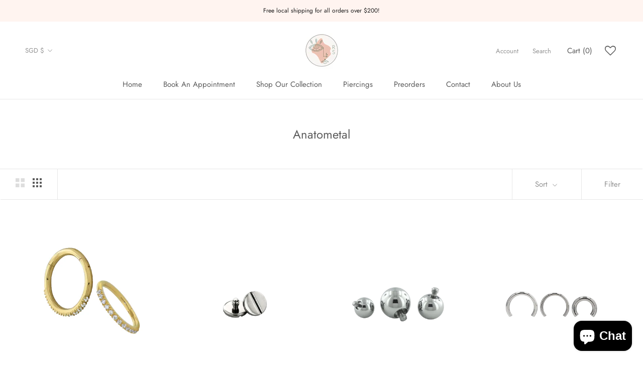

--- FILE ---
content_type: text/html; charset=utf-8
request_url: https://mantrafinejewellery.com/collections/anatometal
body_size: 45005
content:
<!doctype html>

<html class="no-js" lang="en">
  <head>
    <meta charset="utf-8"> 
    <meta http-equiv="X-UA-Compatible" content="IE=edge,chrome=1">
    <meta name="viewport" content="width=device-width, initial-scale=1.0, height=device-height, minimum-scale=1.0, maximum-scale=1.0">
    <meta name="theme-color" content="">

    <title>
      Anatometal &ndash; MANTRAFINEJEWELLERY.COM
    </title><link rel="canonical" href="https://mantrafinejewellery.com/collections/anatometal"><meta property="og:type" content="website">
  <meta property="og:title" content="Anatometal">
  <meta property="og:image" content="http://mantrafinejewellery.com/cdn/shop/collections/logo_e3b6bbd8-11c4-4ff2-a9ff-92bcf2894330.svg?v=1765812577">
  <meta property="og:image:secure_url" content="https://mantrafinejewellery.com/cdn/shop/collections/logo_e3b6bbd8-11c4-4ff2-a9ff-92bcf2894330.svg?v=1765812577">
  <meta property="og:image:width" content="653">
  <meta property="og:image:height" content="653"><meta property="og:url" content="https://mantrafinejewellery.com/collections/anatometal">
<meta property="og:site_name" content="MANTRAFINEJEWELLERY.COM"><meta name="twitter:card" content="summary"><meta name="twitter:title" content="Anatometal">
  <meta name="twitter:description" content="">
  <meta name="twitter:image" content="https://mantrafinejewellery.com/cdn/shop/collections/logo_e3b6bbd8-11c4-4ff2-a9ff-92bcf2894330_600x600_crop_center.svg?v=1765812577">
    <style>
  @font-face {
  font-family: Jost;
  font-weight: 400;
  font-style: normal;
  font-display: fallback;
  src: url("//mantrafinejewellery.com/cdn/fonts/jost/jost_n4.d47a1b6347ce4a4c9f437608011273009d91f2b7.woff2") format("woff2"),
       url("//mantrafinejewellery.com/cdn/fonts/jost/jost_n4.791c46290e672b3f85c3d1c651ef2efa3819eadd.woff") format("woff");
}

  @font-face {
  font-family: Poppins;
  font-weight: 300;
  font-style: normal;
  font-display: fallback;
  src: url("//mantrafinejewellery.com/cdn/fonts/poppins/poppins_n3.05f58335c3209cce17da4f1f1ab324ebe2982441.woff2") format("woff2"),
       url("//mantrafinejewellery.com/cdn/fonts/poppins/poppins_n3.6971368e1f131d2c8ff8e3a44a36b577fdda3ff5.woff") format("woff");
}


  @font-face {
  font-family: Poppins;
  font-weight: 400;
  font-style: normal;
  font-display: fallback;
  src: url("//mantrafinejewellery.com/cdn/fonts/poppins/poppins_n4.0ba78fa5af9b0e1a374041b3ceaadf0a43b41362.woff2") format("woff2"),
       url("//mantrafinejewellery.com/cdn/fonts/poppins/poppins_n4.214741a72ff2596839fc9760ee7a770386cf16ca.woff") format("woff");
}

  @font-face {
  font-family: Poppins;
  font-weight: 300;
  font-style: italic;
  font-display: fallback;
  src: url("//mantrafinejewellery.com/cdn/fonts/poppins/poppins_i3.8536b4423050219f608e17f134fe9ea3b01ed890.woff2") format("woff2"),
       url("//mantrafinejewellery.com/cdn/fonts/poppins/poppins_i3.0f4433ada196bcabf726ed78f8e37e0995762f7f.woff") format("woff");
}

  @font-face {
  font-family: Poppins;
  font-weight: 400;
  font-style: italic;
  font-display: fallback;
  src: url("//mantrafinejewellery.com/cdn/fonts/poppins/poppins_i4.846ad1e22474f856bd6b81ba4585a60799a9f5d2.woff2") format("woff2"),
       url("//mantrafinejewellery.com/cdn/fonts/poppins/poppins_i4.56b43284e8b52fc64c1fd271f289a39e8477e9ec.woff") format("woff");
}


  :root {
    --heading-font-family : Jost, sans-serif;
    --heading-font-weight : 400;
    --heading-font-style  : normal;

    --text-font-family : Poppins, sans-serif;
    --text-font-weight : 300;
    --text-font-style  : normal;

    --base-text-font-size   : 15px;
    --default-text-font-size: 14px;--background          : #ffffff;
    --background-rgb      : 255, 255, 255;
    --light-background    : #ffffff;
    --light-background-rgb: 255, 255, 255;
    --heading-color       : #5c5c5c;
    --text-color          : #5c5c5c;
    --text-color-rgb      : 92, 92, 92;
    --text-color-light    : #939393;
    --text-color-light-rgb: 147, 147, 147;
    --link-color          : #323232;
    --link-color-rgb      : 50, 50, 50;
    --border-color        : #e7e7e7;
    --border-color-rgb    : 231, 231, 231;

    --button-background    : #5c5c5c;
    --button-background-rgb: 92, 92, 92;
    --button-text-color    : #ffffff;

    --header-background       : #ffffff;
    --header-heading-color    : #5c5c5c;
    --header-light-text-color : #939393;
    --header-border-color     : #e7e7e7;

    --footer-background    : #ffffff;
    --footer-text-color    : #939393;
    --footer-heading-color : #5c5c5c;
    --footer-border-color  : #efefef;

    --navigation-background      : #ffffff;
    --navigation-background-rgb  : 255, 255, 255;
    --navigation-text-color      : #5c5c5c;
    --navigation-text-color-light: rgba(92, 92, 92, 0.5);
    --navigation-border-color    : rgba(92, 92, 92, 0.25);

    --newsletter-popup-background     : #ffffff;
    --newsletter-popup-text-color     : #1c1b1b;
    --newsletter-popup-text-color-rgb : 28, 27, 27;

    --secondary-elements-background       : #5c5c5c;
    --secondary-elements-background-rgb   : 92, 92, 92;
    --secondary-elements-text-color       : #ffffff;
    --secondary-elements-text-color-light : rgba(255, 255, 255, 0.5);
    --secondary-elements-border-color     : rgba(255, 255, 255, 0.25);

    --product-sale-price-color    : #f94c43;
    --product-sale-price-color-rgb: 249, 76, 67;

    /* Shopify related variables */
    --payment-terms-background-color: #ffffff;

    /* Products */

    --horizontal-spacing-four-products-per-row: 40px;
        --horizontal-spacing-two-products-per-row : 40px;

    --vertical-spacing-four-products-per-row: 60px;
        --vertical-spacing-two-products-per-row : 75px;

    /* Animation */
    --drawer-transition-timing: cubic-bezier(0.645, 0.045, 0.355, 1);
    --header-base-height: 80px; /* We set a default for browsers that do not support CSS variables */

    /* Cursors */
    --cursor-zoom-in-svg    : url(//mantrafinejewellery.com/cdn/shop/t/12/assets/cursor-zoom-in.svg?v=122378749701556440601648875876);
    --cursor-zoom-in-2x-svg : url(//mantrafinejewellery.com/cdn/shop/t/12/assets/cursor-zoom-in-2x.svg?v=50835523267676239671648875876);
  }
</style>

<script>
  // IE11 does not have support for CSS variables, so we have to polyfill them
  if (!(((window || {}).CSS || {}).supports && window.CSS.supports('(--a: 0)'))) {
    const script = document.createElement('script');
    script.type = 'text/javascript';
    script.src = 'https://cdn.jsdelivr.net/npm/css-vars-ponyfill@2';
    script.onload = function() {
      cssVars({});
    };

    document.getElementsByTagName('head')[0].appendChild(script);
  }
</script>

    <script>window.performance && window.performance.mark && window.performance.mark('shopify.content_for_header.start');</script><meta name="google-site-verification" content="XXbi8w6KMIUZLzD_gk58m3KvoOHkNVlqdYbKgSIBVK4">
<meta name="google-site-verification" content="Bsi6rx47QZclXY607LATwih0FS9o6UkUUIbZlrvFjcE">
<meta name="google-site-verification" content="cnSapUb8_6csDa01jvYtMW4sujbPs5GV8x42FgKCXAk">
<meta id="shopify-digital-wallet" name="shopify-digital-wallet" content="/52878180552/digital_wallets/dialog">
<meta name="shopify-checkout-api-token" content="5fd2238a0d390537a2040587eb381f6b">
<meta id="in-context-paypal-metadata" data-shop-id="52878180552" data-venmo-supported="false" data-environment="production" data-locale="en_US" data-paypal-v4="true" data-currency="SGD">
<link rel="alternate" type="application/atom+xml" title="Feed" href="/collections/anatometal.atom" />
<link rel="next" href="/collections/anatometal?page=2">
<link rel="alternate" hreflang="x-default" href="https://mantrafinejewellery.com/collections/anatometal">
<link rel="alternate" hreflang="en" href="https://mantrafinejewellery.com/collections/anatometal">
<link rel="alternate" hreflang="en-CA" href="https://mantrafinejewellery.com/en-ca/collections/anatometal">
<link rel="alternate" hreflang="da-CA" href="https://mantrafinejewellery.com/da-ca/collections/anatometal">
<link rel="alternate" hreflang="id-CA" href="https://mantrafinejewellery.com/id-ca/collections/anatometal">
<link rel="alternate" hreflang="fr-CA" href="https://mantrafinejewellery.com/fr-ca/collections/anatometal">
<link rel="alternate" hreflang="zh-Hans-CA" href="https://mantrafinejewellery.com/zh-ca/collections/anatometal">
<link rel="alternate" hreflang="ar-CA" href="https://mantrafinejewellery.com/ar-ca/collections/anatometal">
<link rel="alternate" hreflang="en-FR" href="https://mantrafinejewellery.com/en-fr/collections/anatometal">
<link rel="alternate" hreflang="es-FR" href="https://mantrafinejewellery.com/es-fr/collections/anatometal">
<link rel="alternate" hreflang="en-HK" href="https://mantrafinejewellery.com/en-hk/collections/anatometal">
<link rel="alternate" hreflang="en-JP" href="https://mantrafinejewellery.com/en-jp/collections/anatometal">
<link rel="alternate" hreflang="en-AT" href="https://mantrafinejewellery.com/en-at/collections/anatometal">
<link rel="alternate" hreflang="en-NZ" href="https://mantrafinejewellery.com/en-nz/collections/anatometal">
<link rel="alternate" hreflang="en-IT" href="https://rinku-fine-jewellery-and-piercing.myshopify.com/collections/anatometal">
<link rel="alternate" hreflang="da-IT" href="https://rinku-fine-jewellery-and-piercing.myshopify.com/da/collections/anatometal">
<link rel="alternate" hreflang="fr-IT" href="https://rinku-fine-jewellery-and-piercing.myshopify.com/fr/collections/anatometal">
<link rel="alternate" hreflang="es-IT" href="https://rinku-fine-jewellery-and-piercing.myshopify.com/es/collections/anatometal">
<link rel="alternate" hreflang="en-PT" href="https://rinku-fine-jewellery-and-piercing.myshopify.com/collections/anatometal">
<link rel="alternate" hreflang="da-PT" href="https://rinku-fine-jewellery-and-piercing.myshopify.com/da/collections/anatometal">
<link rel="alternate" hreflang="fr-PT" href="https://rinku-fine-jewellery-and-piercing.myshopify.com/fr/collections/anatometal">
<link rel="alternate" hreflang="es-PT" href="https://rinku-fine-jewellery-and-piercing.myshopify.com/es/collections/anatometal">
<link rel="alternate" hreflang="en-NL" href="https://rinku-fine-jewellery-and-piercing.myshopify.com/collections/anatometal">
<link rel="alternate" hreflang="da-NL" href="https://rinku-fine-jewellery-and-piercing.myshopify.com/da/collections/anatometal">
<link rel="alternate" hreflang="fr-NL" href="https://rinku-fine-jewellery-and-piercing.myshopify.com/fr/collections/anatometal">
<link rel="alternate" hreflang="es-NL" href="https://rinku-fine-jewellery-and-piercing.myshopify.com/es/collections/anatometal">
<link rel="alternate" hreflang="en-ES" href="https://rinku-fine-jewellery-and-piercing.myshopify.com/collections/anatometal">
<link rel="alternate" hreflang="da-ES" href="https://rinku-fine-jewellery-and-piercing.myshopify.com/da/collections/anatometal">
<link rel="alternate" hreflang="fr-ES" href="https://rinku-fine-jewellery-and-piercing.myshopify.com/fr/collections/anatometal">
<link rel="alternate" hreflang="es-ES" href="https://rinku-fine-jewellery-and-piercing.myshopify.com/es/collections/anatometal">
<link rel="alternate" hreflang="en-SE" href="https://rinku-fine-jewellery-and-piercing.myshopify.com/collections/anatometal">
<link rel="alternate" hreflang="da-SE" href="https://rinku-fine-jewellery-and-piercing.myshopify.com/da/collections/anatometal">
<link rel="alternate" hreflang="fr-SE" href="https://rinku-fine-jewellery-and-piercing.myshopify.com/fr/collections/anatometal">
<link rel="alternate" hreflang="es-SE" href="https://rinku-fine-jewellery-and-piercing.myshopify.com/es/collections/anatometal">
<link rel="alternate" hreflang="en-IE" href="https://rinku-fine-jewellery-and-piercing.myshopify.com/collections/anatometal">
<link rel="alternate" hreflang="da-IE" href="https://rinku-fine-jewellery-and-piercing.myshopify.com/da/collections/anatometal">
<link rel="alternate" hreflang="fr-IE" href="https://rinku-fine-jewellery-and-piercing.myshopify.com/fr/collections/anatometal">
<link rel="alternate" hreflang="es-IE" href="https://rinku-fine-jewellery-and-piercing.myshopify.com/es/collections/anatometal">
<link rel="alternate" hreflang="en-CH" href="https://rinku-fine-jewellery-and-piercing.myshopify.com/collections/anatometal">
<link rel="alternate" hreflang="da-CH" href="https://rinku-fine-jewellery-and-piercing.myshopify.com/da/collections/anatometal">
<link rel="alternate" hreflang="fr-CH" href="https://rinku-fine-jewellery-and-piercing.myshopify.com/fr/collections/anatometal">
<link rel="alternate" hreflang="es-CH" href="https://rinku-fine-jewellery-and-piercing.myshopify.com/es/collections/anatometal">
<link rel="alternate" hreflang="en-FI" href="https://rinku-fine-jewellery-and-piercing.myshopify.com/collections/anatometal">
<link rel="alternate" hreflang="da-FI" href="https://rinku-fine-jewellery-and-piercing.myshopify.com/da/collections/anatometal">
<link rel="alternate" hreflang="fr-FI" href="https://rinku-fine-jewellery-and-piercing.myshopify.com/fr/collections/anatometal">
<link rel="alternate" hreflang="es-FI" href="https://rinku-fine-jewellery-and-piercing.myshopify.com/es/collections/anatometal">
<link rel="alternate" hreflang="en-MY" href="https://mantrafinejewellery.com/en-my/collections/anatometal">
<link rel="alternate" hreflang="id-MY" href="https://mantrafinejewellery.com/id-my/collections/anatometal">
<link rel="alternate" hreflang="en-ID" href="https://mantrafinejewellery.com/en-id/collections/anatometal">
<link rel="alternate" hreflang="en-DE" href="https://mantrafinejewellery.com/en-de/collections/anatometal">
<link rel="alternate" hreflang="en-PH" href="https://mantrafinejewellery.com/en-ph/collections/anatometal">
<link rel="alternate" hreflang="en-BN" href="https://mantrafinejewellery.com/en-bn/collections/anatometal">
<link rel="alternate" hreflang="en-TH" href="https://mantrafinejewellery.com/en-th/collections/anatometal">
<link rel="alternate" hreflang="en-KR" href="https://mantrafinejewellery.com/en-kr/collections/anatometal">
<link rel="alternate" type="application/json+oembed" href="https://mantrafinejewellery.com/collections/anatometal.oembed">
<script async="async" src="/checkouts/internal/preloads.js?locale=en-SG"></script>
<link rel="preconnect" href="https://shop.app" crossorigin="anonymous">
<script async="async" src="https://shop.app/checkouts/internal/preloads.js?locale=en-SG&shop_id=52878180552" crossorigin="anonymous"></script>
<script id="apple-pay-shop-capabilities" type="application/json">{"shopId":52878180552,"countryCode":"SG","currencyCode":"SGD","merchantCapabilities":["supports3DS"],"merchantId":"gid:\/\/shopify\/Shop\/52878180552","merchantName":"MANTRAFINEJEWELLERY.COM","requiredBillingContactFields":["postalAddress","email","phone"],"requiredShippingContactFields":["postalAddress","email","phone"],"shippingType":"shipping","supportedNetworks":["visa","masterCard","amex"],"total":{"type":"pending","label":"MANTRAFINEJEWELLERY.COM","amount":"1.00"},"shopifyPaymentsEnabled":true,"supportsSubscriptions":true}</script>
<script id="shopify-features" type="application/json">{"accessToken":"5fd2238a0d390537a2040587eb381f6b","betas":["rich-media-storefront-analytics"],"domain":"mantrafinejewellery.com","predictiveSearch":true,"shopId":52878180552,"locale":"en"}</script>
<script>var Shopify = Shopify || {};
Shopify.shop = "rinku-fine-jewellery-and-piercing.myshopify.com";
Shopify.locale = "en";
Shopify.currency = {"active":"SGD","rate":"1.0"};
Shopify.country = "SG";
Shopify.theme = {"name":"Copy of Prestige (Final-with Vishal)","id":128986546376,"schema_name":"Prestige","schema_version":"5.1.2","theme_store_id":855,"role":"main"};
Shopify.theme.handle = "null";
Shopify.theme.style = {"id":null,"handle":null};
Shopify.cdnHost = "mantrafinejewellery.com/cdn";
Shopify.routes = Shopify.routes || {};
Shopify.routes.root = "/";</script>
<script type="module">!function(o){(o.Shopify=o.Shopify||{}).modules=!0}(window);</script>
<script>!function(o){function n(){var o=[];function n(){o.push(Array.prototype.slice.apply(arguments))}return n.q=o,n}var t=o.Shopify=o.Shopify||{};t.loadFeatures=n(),t.autoloadFeatures=n()}(window);</script>
<script>
  window.ShopifyPay = window.ShopifyPay || {};
  window.ShopifyPay.apiHost = "shop.app\/pay";
  window.ShopifyPay.redirectState = null;
</script>
<script id="shop-js-analytics" type="application/json">{"pageType":"collection"}</script>
<script defer="defer" async type="module" src="//mantrafinejewellery.com/cdn/shopifycloud/shop-js/modules/v2/client.init-shop-cart-sync_C5BV16lS.en.esm.js"></script>
<script defer="defer" async type="module" src="//mantrafinejewellery.com/cdn/shopifycloud/shop-js/modules/v2/chunk.common_CygWptCX.esm.js"></script>
<script type="module">
  await import("//mantrafinejewellery.com/cdn/shopifycloud/shop-js/modules/v2/client.init-shop-cart-sync_C5BV16lS.en.esm.js");
await import("//mantrafinejewellery.com/cdn/shopifycloud/shop-js/modules/v2/chunk.common_CygWptCX.esm.js");

  window.Shopify.SignInWithShop?.initShopCartSync?.({"fedCMEnabled":true,"windoidEnabled":true});

</script>
<script>
  window.Shopify = window.Shopify || {};
  if (!window.Shopify.featureAssets) window.Shopify.featureAssets = {};
  window.Shopify.featureAssets['shop-js'] = {"shop-cart-sync":["modules/v2/client.shop-cart-sync_ZFArdW7E.en.esm.js","modules/v2/chunk.common_CygWptCX.esm.js"],"init-fed-cm":["modules/v2/client.init-fed-cm_CmiC4vf6.en.esm.js","modules/v2/chunk.common_CygWptCX.esm.js"],"shop-button":["modules/v2/client.shop-button_tlx5R9nI.en.esm.js","modules/v2/chunk.common_CygWptCX.esm.js"],"shop-cash-offers":["modules/v2/client.shop-cash-offers_DOA2yAJr.en.esm.js","modules/v2/chunk.common_CygWptCX.esm.js","modules/v2/chunk.modal_D71HUcav.esm.js"],"init-windoid":["modules/v2/client.init-windoid_sURxWdc1.en.esm.js","modules/v2/chunk.common_CygWptCX.esm.js"],"shop-toast-manager":["modules/v2/client.shop-toast-manager_ClPi3nE9.en.esm.js","modules/v2/chunk.common_CygWptCX.esm.js"],"init-shop-email-lookup-coordinator":["modules/v2/client.init-shop-email-lookup-coordinator_B8hsDcYM.en.esm.js","modules/v2/chunk.common_CygWptCX.esm.js"],"init-shop-cart-sync":["modules/v2/client.init-shop-cart-sync_C5BV16lS.en.esm.js","modules/v2/chunk.common_CygWptCX.esm.js"],"avatar":["modules/v2/client.avatar_BTnouDA3.en.esm.js"],"pay-button":["modules/v2/client.pay-button_FdsNuTd3.en.esm.js","modules/v2/chunk.common_CygWptCX.esm.js"],"init-customer-accounts":["modules/v2/client.init-customer-accounts_DxDtT_ad.en.esm.js","modules/v2/client.shop-login-button_C5VAVYt1.en.esm.js","modules/v2/chunk.common_CygWptCX.esm.js","modules/v2/chunk.modal_D71HUcav.esm.js"],"init-shop-for-new-customer-accounts":["modules/v2/client.init-shop-for-new-customer-accounts_ChsxoAhi.en.esm.js","modules/v2/client.shop-login-button_C5VAVYt1.en.esm.js","modules/v2/chunk.common_CygWptCX.esm.js","modules/v2/chunk.modal_D71HUcav.esm.js"],"shop-login-button":["modules/v2/client.shop-login-button_C5VAVYt1.en.esm.js","modules/v2/chunk.common_CygWptCX.esm.js","modules/v2/chunk.modal_D71HUcav.esm.js"],"init-customer-accounts-sign-up":["modules/v2/client.init-customer-accounts-sign-up_CPSyQ0Tj.en.esm.js","modules/v2/client.shop-login-button_C5VAVYt1.en.esm.js","modules/v2/chunk.common_CygWptCX.esm.js","modules/v2/chunk.modal_D71HUcav.esm.js"],"shop-follow-button":["modules/v2/client.shop-follow-button_Cva4Ekp9.en.esm.js","modules/v2/chunk.common_CygWptCX.esm.js","modules/v2/chunk.modal_D71HUcav.esm.js"],"checkout-modal":["modules/v2/client.checkout-modal_BPM8l0SH.en.esm.js","modules/v2/chunk.common_CygWptCX.esm.js","modules/v2/chunk.modal_D71HUcav.esm.js"],"lead-capture":["modules/v2/client.lead-capture_Bi8yE_yS.en.esm.js","modules/v2/chunk.common_CygWptCX.esm.js","modules/v2/chunk.modal_D71HUcav.esm.js"],"shop-login":["modules/v2/client.shop-login_D6lNrXab.en.esm.js","modules/v2/chunk.common_CygWptCX.esm.js","modules/v2/chunk.modal_D71HUcav.esm.js"],"payment-terms":["modules/v2/client.payment-terms_CZxnsJam.en.esm.js","modules/v2/chunk.common_CygWptCX.esm.js","modules/v2/chunk.modal_D71HUcav.esm.js"]};
</script>
<script>(function() {
  var isLoaded = false;
  function asyncLoad() {
    if (isLoaded) return;
    isLoaded = true;
    var urls = ["https:\/\/wishlisthero-assets.revampco.com\/store-front\/bundle2.js?shop=rinku-fine-jewellery-and-piercing.myshopify.com","https:\/\/gateway.apaylater.com\/plugins\/shopify-product-detail.js?shop=rinku-fine-jewellery-and-piercing.myshopify.com","https:\/\/gateway.apaylater.com\/plugins\/shopify-product-list.js?shop=rinku-fine-jewellery-and-piercing.myshopify.com","https:\/\/cdn.nfcube.com\/0c7d552cd916ce425e3bd1e8ecf3079d.js?shop=rinku-fine-jewellery-and-piercing.myshopify.com"];
    for (var i = 0; i < urls.length; i++) {
      var s = document.createElement('script');
      s.type = 'text/javascript';
      s.async = true;
      s.src = urls[i];
      var x = document.getElementsByTagName('script')[0];
      x.parentNode.insertBefore(s, x);
    }
  };
  if(window.attachEvent) {
    window.attachEvent('onload', asyncLoad);
  } else {
    window.addEventListener('load', asyncLoad, false);
  }
})();</script>
<script id="__st">var __st={"a":52878180552,"offset":28800,"reqid":"5ad7e534-f9b6-4361-a6c6-96f7eb380be6-1768668295","pageurl":"mantrafinejewellery.com\/collections\/anatometal","u":"7ebe25001bd4","p":"collection","rtyp":"collection","rid":581967839432};</script>
<script>window.ShopifyPaypalV4VisibilityTracking = true;</script>
<script id="captcha-bootstrap">!function(){'use strict';const t='contact',e='account',n='new_comment',o=[[t,t],['blogs',n],['comments',n],[t,'customer']],c=[[e,'customer_login'],[e,'guest_login'],[e,'recover_customer_password'],[e,'create_customer']],r=t=>t.map((([t,e])=>`form[action*='/${t}']:not([data-nocaptcha='true']) input[name='form_type'][value='${e}']`)).join(','),a=t=>()=>t?[...document.querySelectorAll(t)].map((t=>t.form)):[];function s(){const t=[...o],e=r(t);return a(e)}const i='password',u='form_key',d=['recaptcha-v3-token','g-recaptcha-response','h-captcha-response',i],f=()=>{try{return window.sessionStorage}catch{return}},m='__shopify_v',_=t=>t.elements[u];function p(t,e,n=!1){try{const o=window.sessionStorage,c=JSON.parse(o.getItem(e)),{data:r}=function(t){const{data:e,action:n}=t;return t[m]||n?{data:e,action:n}:{data:t,action:n}}(c);for(const[e,n]of Object.entries(r))t.elements[e]&&(t.elements[e].value=n);n&&o.removeItem(e)}catch(o){console.error('form repopulation failed',{error:o})}}const l='form_type',E='cptcha';function T(t){t.dataset[E]=!0}const w=window,h=w.document,L='Shopify',v='ce_forms',y='captcha';let A=!1;((t,e)=>{const n=(g='f06e6c50-85a8-45c8-87d0-21a2b65856fe',I='https://cdn.shopify.com/shopifycloud/storefront-forms-hcaptcha/ce_storefront_forms_captcha_hcaptcha.v1.5.2.iife.js',D={infoText:'Protected by hCaptcha',privacyText:'Privacy',termsText:'Terms'},(t,e,n)=>{const o=w[L][v],c=o.bindForm;if(c)return c(t,g,e,D).then(n);var r;o.q.push([[t,g,e,D],n]),r=I,A||(h.body.append(Object.assign(h.createElement('script'),{id:'captcha-provider',async:!0,src:r})),A=!0)});var g,I,D;w[L]=w[L]||{},w[L][v]=w[L][v]||{},w[L][v].q=[],w[L][y]=w[L][y]||{},w[L][y].protect=function(t,e){n(t,void 0,e),T(t)},Object.freeze(w[L][y]),function(t,e,n,w,h,L){const[v,y,A,g]=function(t,e,n){const i=e?o:[],u=t?c:[],d=[...i,...u],f=r(d),m=r(i),_=r(d.filter((([t,e])=>n.includes(e))));return[a(f),a(m),a(_),s()]}(w,h,L),I=t=>{const e=t.target;return e instanceof HTMLFormElement?e:e&&e.form},D=t=>v().includes(t);t.addEventListener('submit',(t=>{const e=I(t);if(!e)return;const n=D(e)&&!e.dataset.hcaptchaBound&&!e.dataset.recaptchaBound,o=_(e),c=g().includes(e)&&(!o||!o.value);(n||c)&&t.preventDefault(),c&&!n&&(function(t){try{if(!f())return;!function(t){const e=f();if(!e)return;const n=_(t);if(!n)return;const o=n.value;o&&e.removeItem(o)}(t);const e=Array.from(Array(32),(()=>Math.random().toString(36)[2])).join('');!function(t,e){_(t)||t.append(Object.assign(document.createElement('input'),{type:'hidden',name:u})),t.elements[u].value=e}(t,e),function(t,e){const n=f();if(!n)return;const o=[...t.querySelectorAll(`input[type='${i}']`)].map((({name:t})=>t)),c=[...d,...o],r={};for(const[a,s]of new FormData(t).entries())c.includes(a)||(r[a]=s);n.setItem(e,JSON.stringify({[m]:1,action:t.action,data:r}))}(t,e)}catch(e){console.error('failed to persist form',e)}}(e),e.submit())}));const S=(t,e)=>{t&&!t.dataset[E]&&(n(t,e.some((e=>e===t))),T(t))};for(const o of['focusin','change'])t.addEventListener(o,(t=>{const e=I(t);D(e)&&S(e,y())}));const B=e.get('form_key'),M=e.get(l),P=B&&M;t.addEventListener('DOMContentLoaded',(()=>{const t=y();if(P)for(const e of t)e.elements[l].value===M&&p(e,B);[...new Set([...A(),...v().filter((t=>'true'===t.dataset.shopifyCaptcha))])].forEach((e=>S(e,t)))}))}(h,new URLSearchParams(w.location.search),n,t,e,['guest_login'])})(!0,!0)}();</script>
<script integrity="sha256-4kQ18oKyAcykRKYeNunJcIwy7WH5gtpwJnB7kiuLZ1E=" data-source-attribution="shopify.loadfeatures" defer="defer" src="//mantrafinejewellery.com/cdn/shopifycloud/storefront/assets/storefront/load_feature-a0a9edcb.js" crossorigin="anonymous"></script>
<script crossorigin="anonymous" defer="defer" src="//mantrafinejewellery.com/cdn/shopifycloud/storefront/assets/shopify_pay/storefront-65b4c6d7.js?v=20250812"></script>
<script data-source-attribution="shopify.dynamic_checkout.dynamic.init">var Shopify=Shopify||{};Shopify.PaymentButton=Shopify.PaymentButton||{isStorefrontPortableWallets:!0,init:function(){window.Shopify.PaymentButton.init=function(){};var t=document.createElement("script");t.src="https://mantrafinejewellery.com/cdn/shopifycloud/portable-wallets/latest/portable-wallets.en.js",t.type="module",document.head.appendChild(t)}};
</script>
<script data-source-attribution="shopify.dynamic_checkout.buyer_consent">
  function portableWalletsHideBuyerConsent(e){var t=document.getElementById("shopify-buyer-consent"),n=document.getElementById("shopify-subscription-policy-button");t&&n&&(t.classList.add("hidden"),t.setAttribute("aria-hidden","true"),n.removeEventListener("click",e))}function portableWalletsShowBuyerConsent(e){var t=document.getElementById("shopify-buyer-consent"),n=document.getElementById("shopify-subscription-policy-button");t&&n&&(t.classList.remove("hidden"),t.removeAttribute("aria-hidden"),n.addEventListener("click",e))}window.Shopify?.PaymentButton&&(window.Shopify.PaymentButton.hideBuyerConsent=portableWalletsHideBuyerConsent,window.Shopify.PaymentButton.showBuyerConsent=portableWalletsShowBuyerConsent);
</script>
<script data-source-attribution="shopify.dynamic_checkout.cart.bootstrap">document.addEventListener("DOMContentLoaded",(function(){function t(){return document.querySelector("shopify-accelerated-checkout-cart, shopify-accelerated-checkout")}if(t())Shopify.PaymentButton.init();else{new MutationObserver((function(e,n){t()&&(Shopify.PaymentButton.init(),n.disconnect())})).observe(document.body,{childList:!0,subtree:!0})}}));
</script>
<script id='scb4127' type='text/javascript' async='' src='https://mantrafinejewellery.com/cdn/shopifycloud/privacy-banner/storefront-banner.js'></script><link id="shopify-accelerated-checkout-styles" rel="stylesheet" media="screen" href="https://mantrafinejewellery.com/cdn/shopifycloud/portable-wallets/latest/accelerated-checkout-backwards-compat.css" crossorigin="anonymous">
<style id="shopify-accelerated-checkout-cart">
        #shopify-buyer-consent {
  margin-top: 1em;
  display: inline-block;
  width: 100%;
}

#shopify-buyer-consent.hidden {
  display: none;
}

#shopify-subscription-policy-button {
  background: none;
  border: none;
  padding: 0;
  text-decoration: underline;
  font-size: inherit;
  cursor: pointer;
}

#shopify-subscription-policy-button::before {
  box-shadow: none;
}

      </style>

<script>window.performance && window.performance.mark && window.performance.mark('shopify.content_for_header.end');</script>

    <link rel="stylesheet" href="//mantrafinejewellery.com/cdn/shop/t/12/assets/theme.css?v=73934934412769524221648875861">
	<link rel="stylesheet" href="//mantrafinejewellery.com/cdn/shop/t/12/assets/style.css?v=21572460458170334751648875860">
    <script>// This allows to expose several variables to the global scope, to be used in scripts
      window.theme = {
        pageType: "collection",
        moneyFormat: "${{amount}}",
        moneyWithCurrencyFormat: "${{amount}} SGD",
        productImageSize: "natural",
        searchMode: "product,article",
        showPageTransition: false,
        showElementStaggering: true,
        showImageZooming: true
      };

      window.routes = {
        rootUrl: "\/",
        rootUrlWithoutSlash: '',
        cartUrl: "\/cart",
        cartAddUrl: "\/cart\/add",
        cartChangeUrl: "\/cart\/change",
        searchUrl: "\/search",
        productRecommendationsUrl: "\/recommendations\/products"
      };

      window.languages = {
        cartAddNote: "Add Order Note",
        cartEditNote: "Edit Order Note",
        productImageLoadingError: "This image could not be loaded. Please try to reload the page.",
        productFormAddToCart: "Add to cart",
        productFormUnavailable: "Unavailable",
        productFormSoldOut: "Sold Out",
        shippingEstimatorOneResult: "1 option available:",
        shippingEstimatorMoreResults: "{{count}} options available:",
        shippingEstimatorNoResults: "No shipping could be found"
      };

      window.lazySizesConfig = {
        loadHidden: false,
        hFac: 0.5,
        expFactor: 2,
        ricTimeout: 150,
        lazyClass: 'Image--lazyLoad',
        loadingClass: 'Image--lazyLoading',
        loadedClass: 'Image--lazyLoaded'
      };

      document.documentElement.className = document.documentElement.className.replace('no-js', 'js');
      document.documentElement.style.setProperty('--window-height', window.innerHeight + 'px');

      // We do a quick detection of some features (we could use Modernizr but for so little...)
      (function() {
        document.documentElement.className += ((window.CSS && window.CSS.supports('(position: sticky) or (position: -webkit-sticky)')) ? ' supports-sticky' : ' no-supports-sticky');
        document.documentElement.className += (window.matchMedia('(-moz-touch-enabled: 1), (hover: none)')).matches ? ' no-supports-hover' : ' supports-hover';
      }());
    </script>

    <script src="//mantrafinejewellery.com/cdn/shop/t/12/assets/lazysizes.min.js?v=174358363404432586981648875857" async></script><script src="https://polyfill-fastly.net/v3/polyfill.min.js?unknown=polyfill&features=fetch,Element.prototype.closest,Element.prototype.remove,Element.prototype.classList,Array.prototype.includes,Array.prototype.fill,Object.assign,CustomEvent,IntersectionObserver,IntersectionObserverEntry,URL" defer></script>
    <script src="//mantrafinejewellery.com/cdn/shop/t/12/assets/libs.min.js?v=26178543184394469741648875858" defer></script>
    <script src="//mantrafinejewellery.com/cdn/shop/t/12/assets/theme.min.js?v=55365834418760724951648875862" defer></script>
    <script src="//mantrafinejewellery.com/cdn/shop/t/12/assets/custom.js?v=183944157590872491501648875856" defer></script>

    <script>
      (function () {
        window.onpageshow = function() {
          if (window.theme.showPageTransition) {
            var pageTransition = document.querySelector('.PageTransition');

            if (pageTransition) {
              pageTransition.style.visibility = 'visible';
              pageTransition.style.opacity = '0';
            }
          }

          // When the page is loaded from the cache, we have to reload the cart content
          document.documentElement.dispatchEvent(new CustomEvent('cart:refresh', {
            bubbles: true
          }));
        };
      })();
    </script>

    


  <script type="application/ld+json">
  {
    "@context": "http://schema.org",
    "@type": "BreadcrumbList",
  "itemListElement": [{
      "@type": "ListItem",
      "position": 1,
      "name": "Translation missing: en.general.breadcrumb.home",
      "item": "https://mantrafinejewellery.com"
    },{
          "@type": "ListItem",
          "position": 2,
          "name": "Anatometal",
          "item": "https://mantrafinejewellery.com/collections/anatometal"
        }]
  }
  </script>

  
  <!-- "snippets/bookthatapp-widgets.liquid" was not rendered, the associated app was uninstalled -->

<!-- Font icon for header icons -->
<link href="https://wishlisthero-assets.revampco.com/safe-icons/css/wishlisthero-icons.css" rel="stylesheet"/>
<!-- Style for floating buttons and others -->
<style type="text/css">
@media screen and (max-width: 641px){

.Header__Icon+.Header__Icon {
margin-left: 10px;
}
}
@media screen and (min-width: 641px){
.Header__Icon+.Header__Icon.Wlh-Header__Icon {
margin-left: 20px;
}
}.wishlisthero-floating {
        position: absolute;
          right:5px;
        top: 5px;
        z-index: 23;
        border-radius: 100%;
    }
.wishlisthero-floating svg {
font-size:23px;
margin-top:1px;
}
    .wishlisthero-floating:hover {
        background-color: rgba(0, 0, 0, 0.05);
    }

    .wishlisthero-floating button {
        font-size: 20px !important;
        width: 40px !important;
        padding: 0.125em 0 0 !important;
    }
.MuiTypography-body2 ,.MuiTypography-body1 ,.MuiTypography-caption ,.MuiTypography-button ,.MuiTypography-h1 ,.MuiTypography-h2 ,.MuiTypography-h3 ,.MuiTypography-h4 ,.MuiTypography-h5 ,.MuiTypography-h6 ,.MuiTypography-subtitle1 ,.MuiTypography-subtitle2 ,.MuiTypography-overline , MuiButton-root{
     font-family: inherit !important; /*Roboto, Helvetica, Arial, sans-serif;*/
}
.MuiTypography-h1 , .MuiTypography-h2 , .MuiTypography-h3 , .MuiTypography-h4 , .MuiTypography-h5 , .MuiTypography-h6 , .MuiButton-root, .MuiCardHeader-title a{
     font-family: Jost, sans-serif !important;
}

    /****************************************************************************************/
    /* For some theme shared view need some spacing */
#wishlisthero-product-page-button-container{
  margin-top: 20px;
}    /*
    #wishlist-hero-shared-list-view {
  margin-top: 15px;
  margin-bottom: 15px;
}
#wishlist-hero-shared-list-view h1 {
  padding-left: 5px;
}

#wishlisthero-product-page-button-container{
  padding-top: 15px;
}
*/
    /****************************************************************************************/
    /* #wishlisthero-product-page-button-container button {
  padding-left: 1px !important;
} */
    /****************************************************************************************/
    /* Customize the indicator when wishlist has items AND the normal indicator not working */
    span.wishlist-hero-items-count {
       right: -4px;
       margin-top: 2px;
   }

   @media(min-width:760px){
    span.wishlist-hero-items-count {
       margin-top: 0px;
   }
   }
/*span.wishlist-hero-items-count {
  position: absolute;
  top: 2px;
  right: -2px;
  width: 10px;
  height: 10px;
  background-color: #eee; 
  background-color: #5c5c5c;
    border-radius: 100%;
    border: 1px solid white;
    box-sizing: border-box;
} */
.MuiCardMedia-root{
padding-top:120% !important; 
}
</style>
<script>window.wishlisthero_cartDotClasses=['Header__CartDot', 'is-visible'];</script>
<script>window.wishlisthero_buttonProdPageClasses=['Button','Button--secondary','Button--full'];</script>
<script>window.wishlisthero_buttonProdPageFontSize='auto';</script>
 <script type='text/javascript'>try{
   window.WishListHero_setting = {"ButtonColor":"rgba(99, 99, 99, 1)","IconColor":"rgba(255, 255, 255, 1)","IconType":"Heart","ButtonTextBeforeAdding":"ADD TO WISHLIST","ButtonTextAfterAdding":"ADDED TO WISHLIST","AnimationAfterAddition":"None","ButtonTextAddToCart":"ADD TO CART","ButtonTextOutOfStock":"OUT OF STOCK","ButtonTextAddAllToCart":"ADD ALL TO CART","ButtonTextRemoveAllToCart":"REMOVE ALL FROM WISHLIST","AddedProductNotificationText":"Product added to wishlist successfully","AddedProductToCartNotificationText":"Product added to cart successfully","ViewCartLinkText":"View Cart","SharePopup_TitleText":"Share My wishlist","SharePopup_shareBtnText":"Share","SharePopup_shareHederText":"Share on Social Networks","SharePopup_shareCopyText":"Or copy Wishlist link to share","SharePopup_shareCancelBtnText":"cancel","SharePopup_shareCopyBtnText":"copy","SendEMailPopup_BtnText":"send email","SendEMailPopup_FromText":"From Name","SendEMailPopup_ToText":"To email","SendEMailPopup_BodyText":"Body","SendEMailPopup_SendBtnText":"send","SendEMailPopup_TitleText":"Send My Wislist via Email","AddProductMessageText":"Are you sure you want to add all items to cart ?","RemoveProductMessageText":"Are you sure you want to remove this item from your wishlist ?","RemoveAllProductMessageText":"Are you sure you want to remove all items from your wishlist ?","RemovedProductNotificationText":"Product removed from wishlist successfully","AddAllOutOfStockProductNotificationText":"There seems to have been an issue adding items to cart, please try again later","RemovePopupOkText":"ok","RemovePopup_HeaderText":"ARE YOU SURE?","ViewWishlistText":"View wishlist","EmptyWishlistText":"there are no items in this wishlist","BuyNowButtonText":"Buy Now","BuyNowButtonColor":"rgb(144, 86, 162)","BuyNowTextButtonColor":"rgb(255, 255, 255)","Wishlist_Title":"My Wishlist","WishlistHeaderTitleAlignment":"Left","WishlistProductImageSize":"Normal","PriceColor":"rgb(0, 122, 206)","HeaderFontSize":"30","PriceFontSize":"18","ProductNameFontSize":"16","LaunchPointType":"header_menu","DisplayWishlistAs":"seprate_page","DisplayButtonAs":"button_with_icon","PopupSize":"md","HideAddToCartButton":false,"NoRedirectAfterAddToCart":false,"DisableGuestCustomer":false,"LoginPopupContent":"Please login to save your wishlist across devices.","LoginPopupLoginBtnText":"Login","LoginPopupContentFontSize":"20","NotificationPopupPosition":"right","WishlistButtonTextColor":"rgba(255, 255, 255, 1)","EnableRemoveFromWishlistAfterAddButtonText":"REMOVE FROM WISHLIST","_id":"615808575c0c2742513ec685","EnableCollection":false,"EnableShare":true,"RemovePowerBy":false,"EnableFBPixel":false,"DisapleApp":false,"FloatPointPossition":"bottom_left","HeartStateToggle":true,"HeaderMenuItemsIndicator":true,"EnableRemoveFromWishlistAfterAdd":true,"Shop":"rinku-fine-jewellery-and-piercing.myshopify.com","shop":"rinku-fine-jewellery-and-piercing.myshopify.com","Status":"Active","Plan":"GOLD"};  
  }catch(e){ console.error('Error loading config',e); } </script><script src="https://cdn.shopify.com/extensions/cfc76123-b24f-4e9a-a1dc-585518796af7/forms-2294/assets/shopify-forms-loader.js" type="text/javascript" defer="defer"></script>
<script src="https://cdn.shopify.com/extensions/019ada43-5df6-753c-a62c-4e6f335155c8/sesami-booking-app-102/assets/sesami-main.js" type="text/javascript" defer="defer"></script>
<link href="https://cdn.shopify.com/extensions/019ada43-5df6-753c-a62c-4e6f335155c8/sesami-booking-app-102/assets/sesami-components.css" rel="stylesheet" type="text/css" media="all">
<script src="https://cdn.shopify.com/extensions/7bc9bb47-adfa-4267-963e-cadee5096caf/inbox-1252/assets/inbox-chat-loader.js" type="text/javascript" defer="defer"></script>
<link href="https://monorail-edge.shopifysvc.com" rel="dns-prefetch">
<script>(function(){if ("sendBeacon" in navigator && "performance" in window) {try {var session_token_from_headers = performance.getEntriesByType('navigation')[0].serverTiming.find(x => x.name == '_s').description;} catch {var session_token_from_headers = undefined;}var session_cookie_matches = document.cookie.match(/_shopify_s=([^;]*)/);var session_token_from_cookie = session_cookie_matches && session_cookie_matches.length === 2 ? session_cookie_matches[1] : "";var session_token = session_token_from_headers || session_token_from_cookie || "";function handle_abandonment_event(e) {var entries = performance.getEntries().filter(function(entry) {return /monorail-edge.shopifysvc.com/.test(entry.name);});if (!window.abandonment_tracked && entries.length === 0) {window.abandonment_tracked = true;var currentMs = Date.now();var navigation_start = performance.timing.navigationStart;var payload = {shop_id: 52878180552,url: window.location.href,navigation_start,duration: currentMs - navigation_start,session_token,page_type: "collection"};window.navigator.sendBeacon("https://monorail-edge.shopifysvc.com/v1/produce", JSON.stringify({schema_id: "online_store_buyer_site_abandonment/1.1",payload: payload,metadata: {event_created_at_ms: currentMs,event_sent_at_ms: currentMs}}));}}window.addEventListener('pagehide', handle_abandonment_event);}}());</script>
<script id="web-pixels-manager-setup">(function e(e,d,r,n,o){if(void 0===o&&(o={}),!Boolean(null===(a=null===(i=window.Shopify)||void 0===i?void 0:i.analytics)||void 0===a?void 0:a.replayQueue)){var i,a;window.Shopify=window.Shopify||{};var t=window.Shopify;t.analytics=t.analytics||{};var s=t.analytics;s.replayQueue=[],s.publish=function(e,d,r){return s.replayQueue.push([e,d,r]),!0};try{self.performance.mark("wpm:start")}catch(e){}var l=function(){var e={modern:/Edge?\/(1{2}[4-9]|1[2-9]\d|[2-9]\d{2}|\d{4,})\.\d+(\.\d+|)|Firefox\/(1{2}[4-9]|1[2-9]\d|[2-9]\d{2}|\d{4,})\.\d+(\.\d+|)|Chrom(ium|e)\/(9{2}|\d{3,})\.\d+(\.\d+|)|(Maci|X1{2}).+ Version\/(15\.\d+|(1[6-9]|[2-9]\d|\d{3,})\.\d+)([,.]\d+|)( \(\w+\)|)( Mobile\/\w+|) Safari\/|Chrome.+OPR\/(9{2}|\d{3,})\.\d+\.\d+|(CPU[ +]OS|iPhone[ +]OS|CPU[ +]iPhone|CPU IPhone OS|CPU iPad OS)[ +]+(15[._]\d+|(1[6-9]|[2-9]\d|\d{3,})[._]\d+)([._]\d+|)|Android:?[ /-](13[3-9]|1[4-9]\d|[2-9]\d{2}|\d{4,})(\.\d+|)(\.\d+|)|Android.+Firefox\/(13[5-9]|1[4-9]\d|[2-9]\d{2}|\d{4,})\.\d+(\.\d+|)|Android.+Chrom(ium|e)\/(13[3-9]|1[4-9]\d|[2-9]\d{2}|\d{4,})\.\d+(\.\d+|)|SamsungBrowser\/([2-9]\d|\d{3,})\.\d+/,legacy:/Edge?\/(1[6-9]|[2-9]\d|\d{3,})\.\d+(\.\d+|)|Firefox\/(5[4-9]|[6-9]\d|\d{3,})\.\d+(\.\d+|)|Chrom(ium|e)\/(5[1-9]|[6-9]\d|\d{3,})\.\d+(\.\d+|)([\d.]+$|.*Safari\/(?![\d.]+ Edge\/[\d.]+$))|(Maci|X1{2}).+ Version\/(10\.\d+|(1[1-9]|[2-9]\d|\d{3,})\.\d+)([,.]\d+|)( \(\w+\)|)( Mobile\/\w+|) Safari\/|Chrome.+OPR\/(3[89]|[4-9]\d|\d{3,})\.\d+\.\d+|(CPU[ +]OS|iPhone[ +]OS|CPU[ +]iPhone|CPU IPhone OS|CPU iPad OS)[ +]+(10[._]\d+|(1[1-9]|[2-9]\d|\d{3,})[._]\d+)([._]\d+|)|Android:?[ /-](13[3-9]|1[4-9]\d|[2-9]\d{2}|\d{4,})(\.\d+|)(\.\d+|)|Mobile Safari.+OPR\/([89]\d|\d{3,})\.\d+\.\d+|Android.+Firefox\/(13[5-9]|1[4-9]\d|[2-9]\d{2}|\d{4,})\.\d+(\.\d+|)|Android.+Chrom(ium|e)\/(13[3-9]|1[4-9]\d|[2-9]\d{2}|\d{4,})\.\d+(\.\d+|)|Android.+(UC? ?Browser|UCWEB|U3)[ /]?(15\.([5-9]|\d{2,})|(1[6-9]|[2-9]\d|\d{3,})\.\d+)\.\d+|SamsungBrowser\/(5\.\d+|([6-9]|\d{2,})\.\d+)|Android.+MQ{2}Browser\/(14(\.(9|\d{2,})|)|(1[5-9]|[2-9]\d|\d{3,})(\.\d+|))(\.\d+|)|K[Aa][Ii]OS\/(3\.\d+|([4-9]|\d{2,})\.\d+)(\.\d+|)/},d=e.modern,r=e.legacy,n=navigator.userAgent;return n.match(d)?"modern":n.match(r)?"legacy":"unknown"}(),u="modern"===l?"modern":"legacy",c=(null!=n?n:{modern:"",legacy:""})[u],f=function(e){return[e.baseUrl,"/wpm","/b",e.hashVersion,"modern"===e.buildTarget?"m":"l",".js"].join("")}({baseUrl:d,hashVersion:r,buildTarget:u}),m=function(e){var d=e.version,r=e.bundleTarget,n=e.surface,o=e.pageUrl,i=e.monorailEndpoint;return{emit:function(e){var a=e.status,t=e.errorMsg,s=(new Date).getTime(),l=JSON.stringify({metadata:{event_sent_at_ms:s},events:[{schema_id:"web_pixels_manager_load/3.1",payload:{version:d,bundle_target:r,page_url:o,status:a,surface:n,error_msg:t},metadata:{event_created_at_ms:s}}]});if(!i)return console&&console.warn&&console.warn("[Web Pixels Manager] No Monorail endpoint provided, skipping logging."),!1;try{return self.navigator.sendBeacon.bind(self.navigator)(i,l)}catch(e){}var u=new XMLHttpRequest;try{return u.open("POST",i,!0),u.setRequestHeader("Content-Type","text/plain"),u.send(l),!0}catch(e){return console&&console.warn&&console.warn("[Web Pixels Manager] Got an unhandled error while logging to Monorail."),!1}}}}({version:r,bundleTarget:l,surface:e.surface,pageUrl:self.location.href,monorailEndpoint:e.monorailEndpoint});try{o.browserTarget=l,function(e){var d=e.src,r=e.async,n=void 0===r||r,o=e.onload,i=e.onerror,a=e.sri,t=e.scriptDataAttributes,s=void 0===t?{}:t,l=document.createElement("script"),u=document.querySelector("head"),c=document.querySelector("body");if(l.async=n,l.src=d,a&&(l.integrity=a,l.crossOrigin="anonymous"),s)for(var f in s)if(Object.prototype.hasOwnProperty.call(s,f))try{l.dataset[f]=s[f]}catch(e){}if(o&&l.addEventListener("load",o),i&&l.addEventListener("error",i),u)u.appendChild(l);else{if(!c)throw new Error("Did not find a head or body element to append the script");c.appendChild(l)}}({src:f,async:!0,onload:function(){if(!function(){var e,d;return Boolean(null===(d=null===(e=window.Shopify)||void 0===e?void 0:e.analytics)||void 0===d?void 0:d.initialized)}()){var d=window.webPixelsManager.init(e)||void 0;if(d){var r=window.Shopify.analytics;r.replayQueue.forEach((function(e){var r=e[0],n=e[1],o=e[2];d.publishCustomEvent(r,n,o)})),r.replayQueue=[],r.publish=d.publishCustomEvent,r.visitor=d.visitor,r.initialized=!0}}},onerror:function(){return m.emit({status:"failed",errorMsg:"".concat(f," has failed to load")})},sri:function(e){var d=/^sha384-[A-Za-z0-9+/=]+$/;return"string"==typeof e&&d.test(e)}(c)?c:"",scriptDataAttributes:o}),m.emit({status:"loading"})}catch(e){m.emit({status:"failed",errorMsg:(null==e?void 0:e.message)||"Unknown error"})}}})({shopId: 52878180552,storefrontBaseUrl: "https://mantrafinejewellery.com",extensionsBaseUrl: "https://extensions.shopifycdn.com/cdn/shopifycloud/web-pixels-manager",monorailEndpoint: "https://monorail-edge.shopifysvc.com/unstable/produce_batch",surface: "storefront-renderer",enabledBetaFlags: ["2dca8a86"],webPixelsConfigList: [{"id":"554074312","configuration":"{\"config\":\"{\\\"pixel_id\\\":\\\"GT-TWTGBLSB\\\",\\\"target_country\\\":\\\"SG\\\",\\\"gtag_events\\\":[{\\\"type\\\":\\\"purchase\\\",\\\"action_label\\\":\\\"MC-8EZXGF17SD\\\"},{\\\"type\\\":\\\"page_view\\\",\\\"action_label\\\":\\\"MC-8EZXGF17SD\\\"},{\\\"type\\\":\\\"view_item\\\",\\\"action_label\\\":\\\"MC-8EZXGF17SD\\\"}],\\\"enable_monitoring_mode\\\":false}\"}","eventPayloadVersion":"v1","runtimeContext":"OPEN","scriptVersion":"b2a88bafab3e21179ed38636efcd8a93","type":"APP","apiClientId":1780363,"privacyPurposes":[],"dataSharingAdjustments":{"protectedCustomerApprovalScopes":["read_customer_address","read_customer_email","read_customer_name","read_customer_personal_data","read_customer_phone"]}},{"id":"151421128","configuration":"{\"pixel_id\":\"1401570214130297\",\"pixel_type\":\"facebook_pixel\",\"metaapp_system_user_token\":\"-\"}","eventPayloadVersion":"v1","runtimeContext":"OPEN","scriptVersion":"ca16bc87fe92b6042fbaa3acc2fbdaa6","type":"APP","apiClientId":2329312,"privacyPurposes":["ANALYTICS","MARKETING","SALE_OF_DATA"],"dataSharingAdjustments":{"protectedCustomerApprovalScopes":["read_customer_address","read_customer_email","read_customer_name","read_customer_personal_data","read_customer_phone"]}},{"id":"shopify-app-pixel","configuration":"{}","eventPayloadVersion":"v1","runtimeContext":"STRICT","scriptVersion":"0450","apiClientId":"shopify-pixel","type":"APP","privacyPurposes":["ANALYTICS","MARKETING"]},{"id":"shopify-custom-pixel","eventPayloadVersion":"v1","runtimeContext":"LAX","scriptVersion":"0450","apiClientId":"shopify-pixel","type":"CUSTOM","privacyPurposes":["ANALYTICS","MARKETING"]}],isMerchantRequest: false,initData: {"shop":{"name":"MANTRAFINEJEWELLERY.COM","paymentSettings":{"currencyCode":"SGD"},"myshopifyDomain":"rinku-fine-jewellery-and-piercing.myshopify.com","countryCode":"SG","storefrontUrl":"https:\/\/mantrafinejewellery.com"},"customer":null,"cart":null,"checkout":null,"productVariants":[],"purchasingCompany":null},},"https://mantrafinejewellery.com/cdn","fcfee988w5aeb613cpc8e4bc33m6693e112",{"modern":"","legacy":""},{"shopId":"52878180552","storefrontBaseUrl":"https:\/\/mantrafinejewellery.com","extensionBaseUrl":"https:\/\/extensions.shopifycdn.com\/cdn\/shopifycloud\/web-pixels-manager","surface":"storefront-renderer","enabledBetaFlags":"[\"2dca8a86\"]","isMerchantRequest":"false","hashVersion":"fcfee988w5aeb613cpc8e4bc33m6693e112","publish":"custom","events":"[[\"page_viewed\",{}],[\"collection_viewed\",{\"collection\":{\"id\":\"581967839432\",\"title\":\"Anatometal\",\"productVariants\":[{\"price\":{\"amount\":520.0,\"currencyCode\":\"SGD\"},\"product\":{\"title\":\"Anatometal Gemmed Clicker - Side Facing\",\"vendor\":\"MANTRAFINEJEWELLERY.COM\",\"id\":\"8260104945864\",\"untranslatedTitle\":\"Anatometal Gemmed Clicker - Side Facing\",\"url\":\"\/products\/anatometal-gem-ring-side-facing\",\"type\":\"Body Jewelry\"},\"id\":\"44862839881928\",\"image\":{\"src\":\"\/\/mantrafinejewellery.com\/cdn\/shop\/files\/IMG_5725.png?v=1765812654\"},\"sku\":null,\"title\":\"18K White Gold \/ White CZ \/ 10mm \/ 16G\",\"untranslatedTitle\":\"18K White Gold \/ White CZ \/ 10mm \/ 16G\"},{\"price\":{\"amount\":15.0,\"currencyCode\":\"SGD\"},\"product\":{\"title\":\"Anatometal Disk End  (Threaded)\",\"vendor\":\"MANTRAFINEJEWELLERY.COM\",\"id\":\"8252229288136\",\"untranslatedTitle\":\"Anatometal Disk End  (Threaded)\",\"url\":\"\/products\/anatometal-disk-end-threaded\",\"type\":\"Body Jewelry\"},\"id\":\"44839343423688\",\"image\":{\"src\":\"\/\/mantrafinejewellery.com\/cdn\/shop\/files\/IMG_1254.webp?v=1762589840\"},\"sku\":null,\"title\":\"Implant Grade Titanium \/ 14G \/ 4mm\",\"untranslatedTitle\":\"Implant Grade Titanium \/ 14G \/ 4mm\"},{\"price\":{\"amount\":20.0,\"currencyCode\":\"SGD\"},\"product\":{\"title\":\"Anatometal Ball End (Threaded)\",\"vendor\":\"MANTRAFINEJEWELLERY.COM\",\"id\":\"8252228174024\",\"untranslatedTitle\":\"Anatometal Ball End (Threaded)\",\"url\":\"\/products\/anatometal-ball-end-threaded\",\"type\":\"Body Jewelry\"},\"id\":\"44839334379720\",\"image\":{\"src\":\"\/\/mantrafinejewellery.com\/cdn\/shop\/files\/IMG_1253.webp?v=1762588689\"},\"sku\":null,\"title\":\"Implant Grade Titanium \/ 16G \/ 3\/32” (2.4mm)\",\"untranslatedTitle\":\"Implant Grade Titanium \/ 16G \/ 3\/32” (2.4mm)\"},{\"price\":{\"amount\":30.0,\"currencyCode\":\"SGD\"},\"product\":{\"title\":\"Anatometal Curved Barbell Shaft (Threaded)\",\"vendor\":\"MANTRAFINEJEWELLERY.COM\",\"id\":\"8252228010184\",\"untranslatedTitle\":\"Anatometal Curved Barbell Shaft (Threaded)\",\"url\":\"\/products\/anatometal-curved-barbell-shaft-threaded\",\"type\":\"Body Jewelry\"},\"id\":\"44839329693896\",\"image\":{\"src\":\"\/\/mantrafinejewellery.com\/cdn\/shop\/files\/IMG_1252.webp?v=1762588422\"},\"sku\":null,\"title\":\"Implant Grade Titanium \/ 14G \/ 3\/8” (9.5mm)\",\"untranslatedTitle\":\"Implant Grade Titanium \/ 14G \/ 3\/8” (9.5mm)\"},{\"price\":{\"amount\":25.0,\"currencyCode\":\"SGD\"},\"product\":{\"title\":\"Anatometal Threadless Barbell Shaft\",\"vendor\":\"MANTRAFINEJEWELLERY.COM\",\"id\":\"8252111257800\",\"untranslatedTitle\":\"Anatometal Threadless Barbell Shaft\",\"url\":\"\/products\/anatometal-threadless-barbell-shaft\",\"type\":\"Body Jewelry\"},\"id\":\"44838503973064\",\"image\":{\"src\":\"\/\/mantrafinejewellery.com\/cdn\/shop\/files\/IMG_1229.webp?v=1762505680\"},\"sku\":null,\"title\":\"Implant Grade Titanium \/ 14G \/ 9\/16” (14.2mm)\",\"untranslatedTitle\":\"Implant Grade Titanium \/ 14G \/ 9\/16” (14.2mm)\"},{\"price\":{\"amount\":65.0,\"currencyCode\":\"SGD\"},\"product\":{\"title\":\"Anatometal Flat Surface Barbell (Shaft Only)\",\"vendor\":\"MANTRAFINEJEWELLERY.COM\",\"id\":\"8252110504136\",\"untranslatedTitle\":\"Anatometal Flat Surface Barbell (Shaft Only)\",\"url\":\"\/products\/anatometal-flat-surface-barbell\",\"type\":\"Body Jewelry\"},\"id\":\"44838500565192\",\"image\":{\"src\":\"\/\/mantrafinejewellery.com\/cdn\/shop\/files\/IMG_1228.webp?v=1762504775\"},\"sku\":null,\"title\":\"Implant Grade Titanium \/ 14G \/ 9\/32” (7.1mm)\",\"untranslatedTitle\":\"Implant Grade Titanium \/ 14G \/ 9\/32” (7.1mm)\"},{\"price\":{\"amount\":65.0,\"currencyCode\":\"SGD\"},\"product\":{\"title\":\"Anatometal L Bar (Shaft Only)\",\"vendor\":\"MANTRAFINEJEWELLERY.COM\",\"id\":\"8252109062344\",\"untranslatedTitle\":\"Anatometal L Bar (Shaft Only)\",\"url\":\"\/products\/anatometal-l-bar\",\"type\":\"Body Jewelry\"},\"id\":\"44838493552840\",\"image\":{\"src\":\"\/\/mantrafinejewellery.com\/cdn\/shop\/files\/IMG_1226.webp?v=1762503990\"},\"sku\":null,\"title\":\"Implant Grade Titanium \/ 14G \/ Length 1\/2” (12.7mm) \/ Rise 3\/32” (2.4mm)\",\"untranslatedTitle\":\"Implant Grade Titanium \/ 14G \/ Length 1\/2” (12.7mm) \/ Rise 3\/32” (2.4mm)\"},{\"price\":{\"amount\":40.0,\"currencyCode\":\"SGD\"},\"product\":{\"title\":\"Anatometal Captive Bead Ring\",\"vendor\":\"MANTRAFINEJEWELLERY.COM\",\"id\":\"8252102738120\",\"untranslatedTitle\":\"Anatometal Captive Bead Ring\",\"url\":\"\/products\/anatometal-captive-bead-ring\",\"type\":\"Body Jewelry\"},\"id\":\"44838461472968\",\"image\":{\"src\":\"\/\/mantrafinejewellery.com\/cdn\/shop\/files\/IMG_1224.webp?v=1762501592\"},\"sku\":null,\"title\":\"Implant Grade Titanium \/ 14G \/ 5\/16” (7.9mm)\",\"untranslatedTitle\":\"Implant Grade Titanium \/ 14G \/ 5\/16” (7.9mm)\"},{\"price\":{\"amount\":110.0,\"currencyCode\":\"SGD\"},\"product\":{\"title\":\"Anatometal Tiffany End (Prong)\",\"vendor\":\"MANTRAFINEJEWELLERY.COM\",\"id\":\"8252099592392\",\"untranslatedTitle\":\"Anatometal Tiffany End (Prong)\",\"url\":\"\/products\/anatometal-tiffany-end-prong\",\"type\":\"Body Jewelry\"},\"id\":\"44838434275528\",\"image\":{\"src\":\"\/\/mantrafinejewellery.com\/cdn\/shop\/files\/IMG_1222.webp?v=1765812721\"},\"sku\":null,\"title\":\"18K Yellow Gold \/ White CZ \/ 2.5mm\",\"untranslatedTitle\":\"18K Yellow Gold \/ White CZ \/ 2.5mm\"},{\"price\":{\"amount\":195.0,\"currencyCode\":\"SGD\"},\"product\":{\"title\":\"Anatometal Cat Moon End\",\"vendor\":\"MANTRAFINEJEWELLERY.COM\",\"id\":\"8252098904264\",\"untranslatedTitle\":\"Anatometal Cat Moon End\",\"url\":\"\/products\/anatometal-cat-moon-end\",\"type\":\"Body Jewelry\"},\"id\":\"44838432047304\",\"image\":{\"src\":\"\/\/mantrafinejewellery.com\/cdn\/shop\/files\/IMG_1221.webp?v=1765812669\"},\"sku\":null,\"title\":\"18K Yellow Gold \/ Threadless\",\"untranslatedTitle\":\"18K Yellow Gold \/ Threadless\"},{\"price\":{\"amount\":265.0,\"currencyCode\":\"SGD\"},\"product\":{\"title\":\"Anatometal Skelly Bones (Eternal Warderer) Charm\",\"vendor\":\"MANTRAFINEJEWELLERY.COM\",\"id\":\"8252098117832\",\"untranslatedTitle\":\"Anatometal Skelly Bones (Eternal Warderer) Charm\",\"url\":\"\/products\/anatometal-skelly-bones-erernal-wad\",\"type\":\"Body Jewelry\"},\"id\":\"44838430179528\",\"image\":{\"src\":\"\/\/mantrafinejewellery.com\/cdn\/shop\/files\/IMG_1220.webp?v=1765812785\"},\"sku\":null,\"title\":\"18K Yellow Gold \/ Front Facing\",\"untranslatedTitle\":\"18K Yellow Gold \/ Front Facing\"},{\"price\":{\"amount\":400.0,\"currencyCode\":\"SGD\"},\"product\":{\"title\":\"Anatometal Zia End (Dangling)\",\"vendor\":\"MANTRAFINEJEWELLERY.COM\",\"id\":\"8219706982600\",\"untranslatedTitle\":\"Anatometal Zia End (Dangling)\",\"url\":\"\/products\/anatometal-zia-end-dangling\",\"type\":\"Body Jewelry\"},\"id\":\"44678631751880\",\"image\":{\"src\":\"\/\/mantrafinejewellery.com\/cdn\/shop\/files\/IMG_3299.jpg?v=1750159150\"},\"sku\":\"\",\"title\":\"18K Yellow Gold \/ 7.5mm TUC with Pear LB\",\"untranslatedTitle\":\"18K Yellow Gold \/ 7.5mm TUC with Pear LB\"},{\"price\":{\"amount\":200.0,\"currencyCode\":\"SGD\"},\"product\":{\"title\":\"Anatometal Threadless Flat Back Labret - Gold\",\"vendor\":\"MANTRAFINEJEWELLERY.COM\",\"id\":\"8168737439944\",\"untranslatedTitle\":\"Anatometal Threadless Flat Back Labret - Gold\",\"url\":\"\/products\/anatometal-threadless-flat-back-labret-gold\",\"type\":\"Anatometal\"},\"id\":\"44469024981192\",\"image\":{\"src\":\"\/\/mantrafinejewellery.com\/cdn\/shop\/files\/IMG_0680.jpg?v=1740129406\"},\"sku\":\"\",\"title\":\"Yellow Gold \/ 16G \/ 7\/32\\\"\",\"untranslatedTitle\":\"Yellow Gold \/ 16G \/ 7\/32\\\"\"},{\"price\":{\"amount\":575.0,\"currencyCode\":\"SGD\"},\"product\":{\"title\":\"Anatometal Eternal Wanderer\",\"vendor\":\"MANTRAFINEJEWELLERY.COM\",\"id\":\"8168022311112\",\"untranslatedTitle\":\"Anatometal Eternal Wanderer\",\"url\":\"\/products\/anatometal-eternal-wanderer\",\"type\":\"Anatometal\"},\"id\":\"44466270568648\",\"image\":{\"src\":\"\/\/mantrafinejewellery.com\/cdn\/shop\/files\/IMG_1423.webp?v=1740725732\"},\"sku\":\"\",\"title\":\"Yellow Gold \/ Threaded \/ 14G\",\"untranslatedTitle\":\"Yellow Gold \/ Threaded \/ 14G\"},{\"price\":{\"amount\":315.0,\"currencyCode\":\"SGD\"},\"product\":{\"title\":\"Anatometal Gem Bar with Box Chain\",\"vendor\":\"MANTRAFINEJEWELLERY.COM\",\"id\":\"8168019165384\",\"untranslatedTitle\":\"Anatometal Gem Bar with Box Chain\",\"url\":\"\/products\/anatometal-gem-bar-with-box-chain\",\"type\":\"Anatometal\"},\"id\":\"44466254610632\",\"image\":{\"src\":\"\/\/mantrafinejewellery.com\/cdn\/shop\/files\/IMG_1420.webp?v=1740725046\"},\"sku\":\"\",\"title\":\"Yellow Gold \/ Threadless \/ London Blue\",\"untranslatedTitle\":\"Yellow Gold \/ Threadless \/ London Blue\"},{\"price\":{\"amount\":450.0,\"currencyCode\":\"SGD\"},\"product\":{\"title\":\"Anatometal Heart Cluster J Navel Curve Base\",\"vendor\":\"MANTRAFINEJEWELLERY.COM\",\"id\":\"8167982006472\",\"untranslatedTitle\":\"Anatometal Heart Cluster J Navel Curve Base\",\"url\":\"\/products\/anatometal-heart-cluster-j-navel-curve-base\",\"type\":\"BODY JEWELLERY\"},\"id\":\"44466054791368\",\"image\":{\"src\":\"\/\/mantrafinejewellery.com\/cdn\/shop\/files\/IMG_0630.jpg?v=1740035582\"},\"sku\":\"\",\"title\":\"Yellow Gold \/ 5\/16\\\" \/ SA White \/ Sapphire\",\"untranslatedTitle\":\"Yellow Gold \/ 5\/16\\\" \/ SA White \/ Sapphire\"},{\"price\":{\"amount\":240.0,\"currencyCode\":\"SGD\"},\"product\":{\"title\":\"Anatometal Side Set Trillion End\",\"vendor\":\"MANTRAFINEJEWELLERY.COM\",\"id\":\"8167966572744\",\"untranslatedTitle\":\"Anatometal Side Set Trillion End\",\"url\":\"\/products\/anatometal-side-set-trillion-end\",\"type\":\"BODY JEWELLERY\"},\"id\":\"44465967628488\",\"image\":{\"src\":\"\/\/mantrafinejewellery.com\/cdn\/shop\/files\/IMG_0633.jpg?v=1740033119\"},\"sku\":\"\",\"title\":\"Yellow Gold \/ Threadless \/ Tanzanite\",\"untranslatedTitle\":\"Yellow Gold \/ Threadless \/ Tanzanite\"},{\"price\":{\"amount\":250.0,\"currencyCode\":\"SGD\"},\"product\":{\"title\":\"Anatometal Side-Set Heart End\",\"vendor\":\"MANTRAFINEJEWELLERY.COM\",\"id\":\"8167956545736\",\"untranslatedTitle\":\"Anatometal Side-Set Heart End\",\"url\":\"\/products\/anantonetal-side-set-heart-end\",\"type\":\"BODY JEWELLERY\"},\"id\":\"44465954947272\",\"image\":{\"src\":\"\/\/mantrafinejewellery.com\/cdn\/shop\/files\/IMG_0614.jpg?v=1740031918\"},\"sku\":\"\",\"title\":\"Yellow Gold \/ Threadless \/ Ruby\",\"untranslatedTitle\":\"Yellow Gold \/ Threadless \/ Ruby\"},{\"price\":{\"amount\":105.0,\"currencyCode\":\"SGD\"},\"product\":{\"title\":\"Anatometal Double Sided Marquise End\",\"vendor\":\"MANTRAFINEJEWELLERY.COM\",\"id\":\"8167948583112\",\"untranslatedTitle\":\"Anatometal Double Sided Marquise End\",\"url\":\"\/products\/anatometal-double-sided-marquise-end\",\"type\":\"Anatometal\"},\"id\":\"44465873125576\",\"image\":{\"src\":\"\/\/mantrafinejewellery.com\/cdn\/shop\/files\/IMG_0707.jpg?v=1740029802\"},\"sku\":\"\",\"title\":\"14G \/ Threaded \/ Green (Sandblasted)\",\"untranslatedTitle\":\"14G \/ Threaded \/ Green (Sandblasted)\"},{\"price\":{\"amount\":75.0,\"currencyCode\":\"SGD\"},\"product\":{\"title\":\"Anatometal Double Sided Princess End\",\"vendor\":\"MANTRAFINEJEWELLERY.COM\",\"id\":\"8167933214920\",\"untranslatedTitle\":\"Anatometal Double Sided Princess End\",\"url\":\"\/products\/anatometal-double-sided\",\"type\":\"Anatometal\"},\"id\":\"44465859494088\",\"image\":{\"src\":\"\/\/mantrafinejewellery.com\/cdn\/shop\/files\/IMG_0712.jpg?v=1740029082\"},\"sku\":\"\",\"title\":\"Pink Tourmaline \/ 14G \/ Threaded\",\"untranslatedTitle\":\"Pink Tourmaline \/ 14G \/ Threaded\"},{\"price\":{\"amount\":450.0,\"currencyCode\":\"SGD\"},\"product\":{\"title\":\"Anatometal Marquise Fan With 5 Stones - Mini\",\"vendor\":\"MANTRAFINEJEWELLERY.COM\",\"id\":\"8161884340424\",\"untranslatedTitle\":\"Anatometal Marquise Fan With 5 Stones - Mini\",\"url\":\"\/products\/anatometal-marquise-fan-with-5-stones-mini-an-new\",\"type\":\"Anatometal\"},\"id\":\"44447275188424\",\"image\":{\"src\":\"\/\/mantrafinejewellery.com\/cdn\/shop\/files\/IMG_0616.jpg?v=1739982396\"},\"sku\":\"\",\"title\":\"Yellow Gold \/ Threadless \/ London Blue \/ Garnet \/ Mystic Green\",\"untranslatedTitle\":\"Yellow Gold \/ Threadless \/ London Blue \/ Garnet \/ Mystic Green\"},{\"price\":{\"amount\":440.0,\"currencyCode\":\"SGD\"},\"product\":{\"title\":\"Anatometal Imperial Dragon End\",\"vendor\":\"MANTRAFINEJEWELLERY.COM\",\"id\":\"8161877983432\",\"untranslatedTitle\":\"Anatometal Imperial Dragon End\",\"url\":\"\/products\/anatometal-imperial-dragon-end-an-new\",\"type\":\"Anatometal\"},\"id\":\"44447258542280\",\"image\":{\"src\":\"\/\/mantrafinejewellery.com\/cdn\/shop\/files\/IMG_0623.jpg?v=1739432689\"},\"sku\":\"\",\"title\":\"Yellow Gold \/ Internally Threaded \/ 14g\",\"untranslatedTitle\":\"Yellow Gold \/ Internally Threaded \/ 14g\"},{\"price\":{\"amount\":170.0,\"currencyCode\":\"SGD\"},\"product\":{\"title\":\"Anatometal Anjou End\",\"vendor\":\"MANTRAFINEJEWELLERY.COM\",\"id\":\"8161844789448\",\"untranslatedTitle\":\"Anatometal Anjou End\",\"url\":\"\/products\/anatometal-anjou-end-an-new\",\"type\":\"Anatometal\"},\"id\":\"44447128125640\",\"image\":{\"src\":\"\/\/mantrafinejewellery.com\/cdn\/shop\/files\/IMG_0610.jpg?v=1739982727\"},\"sku\":\"\",\"title\":\"Yellow Gold \/ Brown \/ Threadless\",\"untranslatedTitle\":\"Yellow Gold \/ Brown \/ Threadless\"},{\"price\":{\"amount\":400.0,\"currencyCode\":\"SGD\"},\"product\":{\"title\":\"Anatometal Emma End\",\"vendor\":\"MANTRAFINEJEWELLERY.COM\",\"id\":\"8161843904712\",\"untranslatedTitle\":\"Anatometal Emma End\",\"url\":\"\/products\/anatometal-emma-end-an-new\",\"type\":\"Anatometal\"},\"id\":\"44447124881608\",\"image\":{\"src\":\"\/\/mantrafinejewellery.com\/cdn\/shop\/files\/IMG_1421.webp?v=1740725263\"},\"sku\":\"\",\"title\":\"Yellow Gold \/ 14G \/ Internal Threaded\",\"untranslatedTitle\":\"Yellow Gold \/ 14G \/ Internal Threaded\"},{\"price\":{\"amount\":325.0,\"currencyCode\":\"SGD\"},\"product\":{\"title\":\"Anatometal Olivia End\",\"vendor\":\"MANTRAFINEJEWELLERY.COM\",\"id\":\"8160600326344\",\"untranslatedTitle\":\"Anatometal Olivia End\",\"url\":\"\/products\/anatometal-olivia-end-an-new\",\"type\":\"BODY JEWELLERY\"},\"id\":\"44442982285512\",\"image\":{\"src\":\"\/\/mantrafinejewellery.com\/cdn\/shop\/files\/IMG_1422.webp?v=1740725505\"},\"sku\":\"\",\"title\":\"Yellow Gold \/ Internal Threaded \/ 14G\",\"untranslatedTitle\":\"Yellow Gold \/ Internal Threaded \/ 14G\"},{\"price\":{\"amount\":125.0,\"currencyCode\":\"SGD\"},\"product\":{\"title\":\"Anatometal Marquise End\",\"vendor\":\"MANTRAFINEJEWELLERY.COM\",\"id\":\"8159112593608\",\"untranslatedTitle\":\"Anatometal Marquise End\",\"url\":\"\/products\/anatometal-marquise-end-an-new\",\"type\":\"Anatometal\"},\"id\":\"44437364539592\",\"image\":{\"src\":\"\/\/mantrafinejewellery.com\/cdn\/shop\/files\/IMG_1223.webp?v=1762500099\"},\"sku\":\"\",\"title\":\"Yellow Gold \/ Diamond \/ Threadless\",\"untranslatedTitle\":\"Yellow Gold \/ Diamond \/ Threadless\"},{\"price\":{\"amount\":280.0,\"currencyCode\":\"SGD\"},\"product\":{\"title\":\"Anatometal Seam Ring (18K Gold)\",\"vendor\":\"MANTRAFINEJEWELLERY.COM\",\"id\":\"8077951500488\",\"untranslatedTitle\":\"Anatometal Seam Ring (18K Gold)\",\"url\":\"\/products\/anatometal-seam-ring-18k-gold\",\"type\":\"BODY JEWELLERY\"},\"id\":\"44164767678664\",\"image\":{\"src\":\"\/\/mantrafinejewellery.com\/cdn\/shop\/files\/IMG_0676.jpg?v=1740126266\"},\"sku\":null,\"title\":\"18K Yellow Gold \/ 16G \/ 9\/32\\\"\",\"untranslatedTitle\":\"18K Yellow Gold \/ 16G \/ 9\/32\\\"\"},{\"price\":{\"amount\":25.0,\"currencyCode\":\"SGD\"},\"product\":{\"title\":\"Anatometal Seam Ring (Titanium)\",\"vendor\":\"MANTRAFINEJEWELLERY.COM\",\"id\":\"8077949501640\",\"untranslatedTitle\":\"Anatometal Seam Ring (Titanium)\",\"url\":\"\/products\/anatometal-titanium-seam-ring\",\"type\":\"BODY JEWELLERY\"},\"id\":\"44164758307016\",\"image\":{\"src\":\"\/\/mantrafinejewellery.com\/cdn\/shop\/files\/IMG_0669.jpg?v=1740126618\"},\"sku\":\"\",\"title\":\"18G \/ 1\/4\\\"\",\"untranslatedTitle\":\"18G \/ 1\/4\\\"\"},{\"price\":{\"amount\":50.0,\"currencyCode\":\"SGD\"},\"product\":{\"title\":\"Anatometal Threaded Backpost\",\"vendor\":\"MANTRAFINEJEWELLERY.COM\",\"id\":\"7799675420872\",\"untranslatedTitle\":\"Anatometal Threaded Backpost\",\"url\":\"\/products\/anatometal-threaded-backpost\",\"type\":\"Body Jewelry\"},\"id\":\"43457572307144\",\"image\":{\"src\":\"\/\/mantrafinejewellery.com\/cdn\/shop\/files\/anatometallabretpost_530x_2x_e5effaf1-15f9-4504-ba65-05e2ae69274a.webp?v=1712469486\"},\"sku\":\"\",\"title\":\"16G \/ 5\/16” \/ 3mm\",\"untranslatedTitle\":\"16G \/ 5\/16” \/ 3mm\"},{\"price\":{\"amount\":350.0,\"currencyCode\":\"SGD\"},\"product\":{\"title\":\"Anatometal Dragon Ball End\",\"vendor\":\"MANTRAFINEJEWELLERY.COM\",\"id\":\"7799654351048\",\"untranslatedTitle\":\"Anatometal Dragon Ball End\",\"url\":\"\/products\/anatometal-dragon-ball-end\",\"type\":\"Anatometal\"},\"id\":\"43457540554952\",\"image\":{\"src\":\"\/\/mantrafinejewellery.com\/cdn\/shop\/files\/IMG_9425.heic?v=1712472444\"},\"sku\":\"\",\"title\":\"18K Rose Gold \/ Light Purple Opal\",\"untranslatedTitle\":\"18K Rose Gold \/ Light Purple Opal\"},{\"price\":{\"amount\":60.0,\"currencyCode\":\"SGD\"},\"product\":{\"title\":\"Anatometal Flat Bezel Gem End (Threaded) - Titanium\",\"vendor\":\"MANTRAFINEJEWELLERY.COM\",\"id\":\"7692047581384\",\"untranslatedTitle\":\"Anatometal Flat Bezel Gem End (Threaded) - Titanium\",\"url\":\"\/products\/anatometal-flat-bottom-gem-end-threaded\",\"type\":\"BODY JEWELLERY\"},\"id\":\"44464335651016\",\"image\":{\"src\":\"\/\/mantrafinejewellery.com\/cdn\/shop\/files\/IMG_9414.heic?v=1712471950\"},\"sku\":\"\",\"title\":\"16G \/ 3mm \/ CZ\",\"untranslatedTitle\":\"16G \/ 3mm \/ CZ\"},{\"price\":{\"amount\":80.0,\"currencyCode\":\"SGD\"},\"product\":{\"title\":\"Anatometal Curved Bar With Ball\",\"vendor\":\"MANTRAFINEJEWELLERY.COM\",\"id\":\"7692041650376\",\"untranslatedTitle\":\"Anatometal Curved Bar With Ball\",\"url\":\"\/products\/anatometal-curved-bar-with-ball\",\"type\":\"Body Jewelry\"},\"id\":\"43147543150792\",\"image\":{\"src\":\"\/\/mantrafinejewellery.com\/cdn\/shop\/files\/FullSizeRender_badf1748-a368-4f40-825a-896a0c68c06e.heic?v=1705736082\"},\"sku\":\"\",\"title\":\"Titanium High Polish \/ 14Ga 1\/4\\\"\",\"untranslatedTitle\":\"Titanium High Polish \/ 14Ga 1\/4\\\"\"},{\"price\":{\"amount\":50.0,\"currencyCode\":\"SGD\"},\"product\":{\"title\":\"Anatometal Titanium Surface Anchor (Hole in Heel)\",\"vendor\":\"MANTRAFINEJEWELLERY.COM\",\"id\":\"7692025888968\",\"untranslatedTitle\":\"Anatometal Titanium Surface Anchor (Hole in Heel)\",\"url\":\"\/products\/anatometal-titanium-surface-anchor-hole-in-heel\",\"type\":\"Body Jewelry\"},\"id\":\"43147453726920\",\"image\":{\"src\":\"\/\/mantrafinejewellery.com\/cdn\/shop\/files\/FullSizeRender_8bf4ff52-be02-4da2-8073-8c1fd40b0fc0.heic?v=1705727783\"},\"sku\":\"\",\"title\":\"Implant Grade Titanium \/ 16G\",\"untranslatedTitle\":\"Implant Grade Titanium \/ 16G\"},{\"price\":{\"amount\":110.0,\"currencyCode\":\"SGD\"},\"product\":{\"title\":\"Anatometal Marquise Fan End 3 Stones Mini Threaded (Titanium)\",\"vendor\":\"MANTRAFINEJEWELLERY.COM\",\"id\":\"7689390194888\",\"untranslatedTitle\":\"Anatometal Marquise Fan End 3 Stones Mini Threaded (Titanium)\",\"url\":\"\/products\/anatometal-marquise-fan-end-3-stones-mini-draft-1\",\"type\":\"BODY PIERCING\"},\"id\":\"43135881347272\",\"image\":{\"src\":\"\/\/mantrafinejewellery.com\/cdn\/shop\/files\/56E3E1DF-F570-4976-B25B-A3C4013EF9DD.jpg?v=1705391720\"},\"sku\":\"\",\"title\":\"Titanium High Polish \/ Champagne\",\"untranslatedTitle\":\"Titanium High Polish \/ Champagne\"},{\"price\":{\"amount\":160.0,\"currencyCode\":\"SGD\"},\"product\":{\"title\":\"Anatometal Pear End (18K Gold)\",\"vendor\":\"MANTRAFINEJEWELLERY.COM\",\"id\":\"7688508768456\",\"untranslatedTitle\":\"Anatometal Pear End (18K Gold)\",\"url\":\"\/products\/anatometal-pear-end-various-stones-draft-5\",\"type\":\"BODY JEWELLERY\"},\"id\":\"43132530393288\",\"image\":{\"src\":\"\/\/mantrafinejewellery.com\/cdn\/shop\/files\/FAFC3B76-3C0F-4398-A05E-B13D74E2FC6C.jpg?v=1714114682\"},\"sku\":\"\",\"title\":\"18K Yellow Gold \/ Threadless \/ Cubic Zirconia\",\"untranslatedTitle\":\"18K Yellow Gold \/ Threadless \/ Cubic Zirconia\"},{\"price\":{\"amount\":180.0,\"currencyCode\":\"SGD\"},\"product\":{\"title\":\"Anatometal Lovelee Bow 2 End\",\"vendor\":\"MANTRAFINEJEWELLERY.COM\",\"id\":\"7688499593416\",\"untranslatedTitle\":\"Anatometal Lovelee Bow 2 End\",\"url\":\"\/products\/anatometal-lovelee-bow-2-end-draft-4\",\"type\":\"BODY JEWELLERY\"},\"id\":\"43132519678152\",\"image\":{\"src\":\"\/\/mantrafinejewellery.com\/cdn\/shop\/files\/IMG_3282.jpg?v=1750170963\"},\"sku\":\"\",\"title\":\"18K Yellow Gold \/ Threadless \/ 7mm x 5.5mm\",\"untranslatedTitle\":\"18K Yellow Gold \/ Threadless \/ 7mm x 5.5mm\"},{\"price\":{\"amount\":180.0,\"currencyCode\":\"SGD\"},\"product\":{\"title\":\"Anatometal Marquise Fan End 3 Stones Threadless (18K Gold) - Mini\",\"vendor\":\"MANTRAFINEJEWELLERY.COM\",\"id\":\"7688476262600\",\"untranslatedTitle\":\"Anatometal Marquise Fan End 3 Stones Threadless (18K Gold) - Mini\",\"url\":\"\/products\/anatometal\",\"type\":\"Anatometal\"},\"id\":\"44660050198728\",\"image\":{\"src\":\"\/\/mantrafinejewellery.com\/cdn\/shop\/files\/IMG_3271.jpg?v=1750314877\"},\"sku\":null,\"title\":\"18K Yellow Gold \/ Threadless \/ Mint Green (MG)\",\"untranslatedTitle\":\"18K Yellow Gold \/ Threadless \/ Mint Green (MG)\"},{\"price\":{\"amount\":460.0,\"currencyCode\":\"SGD\"},\"product\":{\"title\":\"Anatometal Marquise Fan End 4 Stones (18K Gold) - Standard\",\"vendor\":\"MANTRAFINEJEWELLERY.COM\",\"id\":\"7688472494280\",\"untranslatedTitle\":\"Anatometal Marquise Fan End 4 Stones (18K Gold) - Standard\",\"url\":\"\/products\/anatometal-marquise-fan-end-4-stones-draft-2\",\"type\":\"Anatometal\"},\"id\":\"43132425896136\",\"image\":{\"src\":\"\/\/mantrafinejewellery.com\/cdn\/shop\/files\/IMG_3293.jpg?v=1750316762\"},\"sku\":\"\",\"title\":\"18K Yellow Gold \/ Threadless \/ 4 Stones \/ Cubic Zirconia\",\"untranslatedTitle\":\"18K Yellow Gold \/ Threadless \/ 4 Stones \/ Cubic Zirconia\"},{\"price\":{\"amount\":250.0,\"currencyCode\":\"SGD\"},\"product\":{\"title\":\"Anatometal Eye Of Divinity Dagger Ends\",\"vendor\":\"MANTRAFINEJEWELLERY.COM\",\"id\":\"7606030336200\",\"untranslatedTitle\":\"Anatometal Eye Of Divinity Dagger Ends\",\"url\":\"\/products\/anatometal-eye-of-divinity-dagger-ends\",\"type\":\"Anatometal\"},\"id\":\"42900789035208\",\"image\":{\"src\":\"\/\/mantrafinejewellery.com\/cdn\/shop\/files\/IMG_1658.heic?v=1695796029\"},\"sku\":\"\",\"title\":\"Eye Of Dagger Ends \/ Yellow Gold\",\"untranslatedTitle\":\"Eye Of Dagger Ends \/ Yellow Gold\"},{\"price\":{\"amount\":220.0,\"currencyCode\":\"SGD\"},\"product\":{\"title\":\"Anatometal Eye Of Divinity Could Ends\",\"vendor\":\"MANTRAFINEJEWELLERY.COM\",\"id\":\"7606029877448\",\"untranslatedTitle\":\"Anatometal Eye Of Divinity Could Ends\",\"url\":\"\/products\/anatometal-eye-of-divinity-could-ends\",\"type\":\"Anatometal\"},\"id\":\"42900786774216\",\"image\":{\"src\":\"\/\/mantrafinejewellery.com\/cdn\/shop\/files\/IMG_1706.heic?v=1695803702\"},\"sku\":\"\",\"title\":\"Eye Of Divinity Cloud Ends \/ Rose Gold\",\"untranslatedTitle\":\"Eye Of Divinity Cloud Ends \/ Rose Gold\"},{\"price\":{\"amount\":280.0,\"currencyCode\":\"SGD\"},\"product\":{\"title\":\"Anatometal Straight Razor Ends\",\"vendor\":\"MANTRAFINEJEWELLERY.COM\",\"id\":\"7606028894408\",\"untranslatedTitle\":\"Anatometal Straight Razor Ends\",\"url\":\"\/products\/anatometal-straight-razor-ends\",\"type\":\"Anatometal\"},\"id\":\"42900781367496\",\"image\":{\"src\":\"\/\/mantrafinejewellery.com\/cdn\/shop\/files\/IMG_1673.heic?v=1695799730\"},\"sku\":\"\",\"title\":\"Straight Razor Ends \/ Yellow Gold\",\"untranslatedTitle\":\"Straight Razor Ends \/ Yellow Gold\"},{\"price\":{\"amount\":210.0,\"currencyCode\":\"SGD\"},\"product\":{\"title\":\"Anatometal  Hammered Moon Ends\",\"vendor\":\"MANTRAFINEJEWELLERY.COM\",\"id\":\"7606028501192\",\"untranslatedTitle\":\"Anatometal  Hammered Moon Ends\",\"url\":\"\/products\/anatometal-hammered-moon-ends\",\"type\":\"Anatometal\"},\"id\":\"42900777697480\",\"image\":{\"src\":\"\/\/mantrafinejewellery.com\/cdn\/shop\/files\/IMG_1677.heic?v=1695800508\"},\"sku\":\"\",\"title\":\"Hammered Moon ends\",\"untranslatedTitle\":\"Hammered Moon ends\"},{\"price\":{\"amount\":200.0,\"currencyCode\":\"SGD\"},\"product\":{\"title\":\"Anatometal Jumping Spider Ends\",\"vendor\":\"MANTRAFINEJEWELLERY.COM\",\"id\":\"7606026764488\",\"untranslatedTitle\":\"Anatometal Jumping Spider Ends\",\"url\":\"\/products\/anatometal-jumping-spider-ends\",\"type\":\"Anatometal\"},\"id\":\"42900773109960\",\"image\":{\"src\":\"\/\/mantrafinejewellery.com\/cdn\/shop\/files\/IMG_1684.heic?v=1695801075\"},\"sku\":\"\",\"title\":\"Jumping Spider Ends\",\"untranslatedTitle\":\"Jumping Spider Ends\"},{\"price\":{\"amount\":180.0,\"currencyCode\":\"SGD\"},\"product\":{\"title\":\"Anatometal Moose Skull Ends\",\"vendor\":\"MANTRAFINEJEWELLERY.COM\",\"id\":\"7606026567880\",\"untranslatedTitle\":\"Anatometal Moose Skull Ends\",\"url\":\"\/products\/anatometal-moose-skull-ends\",\"type\":\"Anatometal\"},\"id\":\"42900772487368\",\"image\":{\"src\":\"\/\/mantrafinejewellery.com\/cdn\/shop\/files\/IMG_1686.heic?v=1695801379\"},\"sku\":\"\",\"title\":\"Moose Skull Ends\/Yellow Gold\",\"untranslatedTitle\":\"Moose Skull Ends\/Yellow Gold\"},{\"price\":{\"amount\":250.0,\"currencyCode\":\"SGD\"},\"product\":{\"title\":\"Anatometal Eye Of Divinity Triangle Ends\",\"vendor\":\"MANTRAFINEJEWELLERY.COM\",\"id\":\"7606025421000\",\"untranslatedTitle\":\"Anatometal Eye Of Divinity Triangle Ends\",\"url\":\"\/products\/anatometal-eye-of-divinity-triangle-ends\",\"type\":\"Anatometal\"},\"id\":\"42900765704392\",\"image\":{\"src\":\"\/\/mantrafinejewellery.com\/cdn\/shop\/files\/IMG_1689.heic?v=1695802137\"},\"sku\":\"\",\"title\":\"Eye of Divinity Triangle Ends \/ Yellow Gold\",\"untranslatedTitle\":\"Eye of Divinity Triangle Ends \/ Yellow Gold\"},{\"price\":{\"amount\":130.0,\"currencyCode\":\"SGD\"},\"product\":{\"title\":\"Anatometal Threaded Hammered Disk\",\"vendor\":\"MANTRAFINEJEWELLERY.COM\",\"id\":\"7604752384200\",\"untranslatedTitle\":\"Anatometal Threaded Hammered Disk\",\"url\":\"\/products\/anatometal-threaded-hammered-disk\",\"type\":\"Anatometal\"},\"id\":\"42898378424520\",\"image\":{\"src\":\"\/\/mantrafinejewellery.com\/cdn\/shop\/files\/IMG_0024.heic?v=1695195384\"},\"sku\":\"\",\"title\":\"14K White Gold \/ 3mm\",\"untranslatedTitle\":\"14K White Gold \/ 3mm\"},{\"price\":{\"amount\":155.0,\"currencyCode\":\"SGD\"},\"product\":{\"title\":\"Anatometal Emerald Cut Navel Curve\",\"vendor\":\"MANTRAFINEJEWELLERY.COM\",\"id\":\"7470167556296\",\"untranslatedTitle\":\"Anatometal Emerald Cut Navel Curve\",\"url\":\"\/products\/anatometal-emerald-cut-navel-curve\",\"type\":\"\"},\"id\":\"42421915058376\",\"image\":{\"src\":\"\/\/mantrafinejewellery.com\/cdn\/shop\/products\/image_27380f5d-1933-4397-ad67-b33a4521313b.heic?v=1670148298\"},\"sku\":null,\"title\":\"Cubic Zirconia \/ 1\/2\\\"\",\"untranslatedTitle\":\"Cubic Zirconia \/ 1\/2\\\"\"},{\"price\":{\"amount\":160.0,\"currencyCode\":\"SGD\"},\"product\":{\"title\":\"Anatometal Prong Set Navel Curve\",\"vendor\":\"MANTRAFINEJEWELLERY.COM\",\"id\":\"7470147043528\",\"untranslatedTitle\":\"Anatometal Prong Set Navel Curve\",\"url\":\"\/products\/anatometal-prong-set-navel-curve\",\"type\":\"Anatometal\"},\"id\":\"42421882355912\",\"image\":{\"src\":\"\/\/mantrafinejewellery.com\/cdn\/shop\/products\/image_00d4ecd7-68b7-434d-9f47-b4d0a7ece305.jpg?v=1671186612\"},\"sku\":null,\"title\":\"Titanium High Polish Navel Curve 7\/16 Gem Arctic Blue\",\"untranslatedTitle\":\"Titanium High Polish Navel Curve 7\/16 Gem Arctic Blue\"}]}}]]"});</script><script>
  window.ShopifyAnalytics = window.ShopifyAnalytics || {};
  window.ShopifyAnalytics.meta = window.ShopifyAnalytics.meta || {};
  window.ShopifyAnalytics.meta.currency = 'SGD';
  var meta = {"products":[{"id":8260104945864,"gid":"gid:\/\/shopify\/Product\/8260104945864","vendor":"MANTRAFINEJEWELLERY.COM","type":"Body Jewelry","handle":"anatometal-gem-ring-side-facing","variants":[{"id":44862839881928,"price":52000,"name":"Anatometal Gemmed Clicker - Side Facing - 18K White Gold \/ White CZ \/ 10mm \/ 16G","public_title":"18K White Gold \/ White CZ \/ 10mm \/ 16G","sku":null}],"remote":false},{"id":8252229288136,"gid":"gid:\/\/shopify\/Product\/8252229288136","vendor":"MANTRAFINEJEWELLERY.COM","type":"Body Jewelry","handle":"anatometal-disk-end-threaded","variants":[{"id":44839343423688,"price":1500,"name":"Anatometal Disk End  (Threaded) - Implant Grade Titanium \/ 14G \/ 4mm","public_title":"Implant Grade Titanium \/ 14G \/ 4mm","sku":null},{"id":44839343456456,"price":1500,"name":"Anatometal Disk End  (Threaded) - Implant Grade Titanium \/ 14G \/ 5mm","public_title":"Implant Grade Titanium \/ 14G \/ 5mm","sku":null}],"remote":false},{"id":8252228174024,"gid":"gid:\/\/shopify\/Product\/8252228174024","vendor":"MANTRAFINEJEWELLERY.COM","type":"Body Jewelry","handle":"anatometal-ball-end-threaded","variants":[{"id":44839334379720,"price":2000,"name":"Anatometal Ball End (Threaded) - Implant Grade Titanium \/ 16G \/ 3\/32” (2.4mm)","public_title":"Implant Grade Titanium \/ 16G \/ 3\/32” (2.4mm)","sku":null},{"id":44839334412488,"price":2000,"name":"Anatometal Ball End (Threaded) - Implant Grade Titanium \/ 16G \/ 1\/8” (3.1mm)","public_title":"Implant Grade Titanium \/ 16G \/ 1\/8” (3.1mm)","sku":null},{"id":44839334445256,"price":2000,"name":"Anatometal Ball End (Threaded) - Implant Grade Titanium \/ 14G \/ 3\/32” (2.4mm)","public_title":"Implant Grade Titanium \/ 14G \/ 3\/32” (2.4mm)","sku":null},{"id":44839334478024,"price":2000,"name":"Anatometal Ball End (Threaded) - Implant Grade Titanium \/ 14G \/ 1\/8” (3.1mm)","public_title":"Implant Grade Titanium \/ 14G \/ 1\/8” (3.1mm)","sku":null}],"remote":false},{"id":8252228010184,"gid":"gid:\/\/shopify\/Product\/8252228010184","vendor":"MANTRAFINEJEWELLERY.COM","type":"Body Jewelry","handle":"anatometal-curved-barbell-shaft-threaded","variants":[{"id":44839329693896,"price":3000,"name":"Anatometal Curved Barbell Shaft (Threaded) - Implant Grade Titanium \/ 14G \/ 3\/8” (9.5mm)","public_title":"Implant Grade Titanium \/ 14G \/ 3\/8” (9.5mm)","sku":null},{"id":44839329726664,"price":3000,"name":"Anatometal Curved Barbell Shaft (Threaded) - Implant Grade Titanium \/ 14G \/ 5\/8” (15.8mm)","public_title":"Implant Grade Titanium \/ 14G \/ 5\/8” (15.8mm)","sku":null}],"remote":false},{"id":8252111257800,"gid":"gid:\/\/shopify\/Product\/8252111257800","vendor":"MANTRAFINEJEWELLERY.COM","type":"Body Jewelry","handle":"anatometal-threadless-barbell-shaft","variants":[{"id":44838503973064,"price":2500,"name":"Anatometal Threadless Barbell Shaft - Implant Grade Titanium \/ 14G \/ 9\/16” (14.2mm)","public_title":"Implant Grade Titanium \/ 14G \/ 9\/16” (14.2mm)","sku":null},{"id":44838503940296,"price":2500,"name":"Anatometal Threadless Barbell Shaft - Implant Grade Titanium \/ 14G \/ 5\/8” (15.8mm)","public_title":"Implant Grade Titanium \/ 14G \/ 5\/8” (15.8mm)","sku":null},{"id":44838503907528,"price":2500,"name":"Anatometal Threadless Barbell Shaft - Implant Grade Titanium \/ 14G \/ 11\/16” (17.4mm)","public_title":"Implant Grade Titanium \/ 14G \/ 11\/16” (17.4mm)","sku":null}],"remote":false},{"id":8252110504136,"gid":"gid:\/\/shopify\/Product\/8252110504136","vendor":"MANTRAFINEJEWELLERY.COM","type":"Body Jewelry","handle":"anatometal-flat-surface-barbell","variants":[{"id":44838500565192,"price":6500,"name":"Anatometal Flat Surface Barbell (Shaft Only) - Implant Grade Titanium \/ 14G \/ 9\/32” (7.1mm)","public_title":"Implant Grade Titanium \/ 14G \/ 9\/32” (7.1mm)","sku":null},{"id":44838500597960,"price":6500,"name":"Anatometal Flat Surface Barbell (Shaft Only) - Implant Grade Titanium \/ 14G \/ 5\/16” (7.9mm)","public_title":"Implant Grade Titanium \/ 14G \/ 5\/16” (7.9mm)","sku":null}],"remote":false},{"id":8252109062344,"gid":"gid:\/\/shopify\/Product\/8252109062344","vendor":"MANTRAFINEJEWELLERY.COM","type":"Body Jewelry","handle":"anatometal-l-bar","variants":[{"id":44838493552840,"price":6500,"name":"Anatometal L Bar (Shaft Only) - Implant Grade Titanium \/ 14G \/ Length 1\/2” (12.7mm) \/ Rise 3\/32” (2.4mm)","public_title":"Implant Grade Titanium \/ 14G \/ Length 1\/2” (12.7mm) \/ Rise 3\/32” (2.4mm)","sku":null}],"remote":false},{"id":8252102738120,"gid":"gid:\/\/shopify\/Product\/8252102738120","vendor":"MANTRAFINEJEWELLERY.COM","type":"Body Jewelry","handle":"anatometal-captive-bead-ring","variants":[{"id":44838461472968,"price":4000,"name":"Anatometal Captive Bead Ring - Implant Grade Titanium \/ 14G \/ 5\/16” (7.9mm)","public_title":"Implant Grade Titanium \/ 14G \/ 5\/16” (7.9mm)","sku":null},{"id":44838446170312,"price":4000,"name":"Anatometal Captive Bead Ring - Implant Grade Titanium \/ 14G \/ 11\/32” (8.7mm)","public_title":"Implant Grade Titanium \/ 14G \/ 11\/32” (8.7mm)","sku":null},{"id":44838446137544,"price":4000,"name":"Anatometal Captive Bead Ring - Implant Grade Titanium \/ 14G \/ 3\/8” (9.5mm)","public_title":"Implant Grade Titanium \/ 14G \/ 3\/8” (9.5mm)","sku":null},{"id":44838461505736,"price":4000,"name":"Anatometal Captive Bead Ring - Implant Grade Titanium \/ 12G \/ 5\/16” (7.9mm)","public_title":"Implant Grade Titanium \/ 12G \/ 5\/16” (7.9mm)","sku":null},{"id":44838446235848,"price":4000,"name":"Anatometal Captive Bead Ring - Implant Grade Titanium \/ 12G \/ 11\/32” (8.7mm)","public_title":"Implant Grade Titanium \/ 12G \/ 11\/32” (8.7mm)","sku":null},{"id":44838446203080,"price":4000,"name":"Anatometal Captive Bead Ring - Implant Grade Titanium \/ 12G \/ 3\/8” (9.5mm)","public_title":"Implant Grade Titanium \/ 12G \/ 3\/8” (9.5mm)","sku":null}],"remote":false},{"id":8252099592392,"gid":"gid:\/\/shopify\/Product\/8252099592392","vendor":"MANTRAFINEJEWELLERY.COM","type":"Body Jewelry","handle":"anatometal-tiffany-end-prong","variants":[{"id":44838434275528,"price":11000,"name":"Anatometal Tiffany End (Prong) - 18K Yellow Gold \/ White CZ \/ 2.5mm","public_title":"18K Yellow Gold \/ White CZ \/ 2.5mm","sku":null},{"id":44838434308296,"price":11000,"name":"Anatometal Tiffany End (Prong) - 18K White Gold \/ White CZ \/ 2.5mm","public_title":"18K White Gold \/ White CZ \/ 2.5mm","sku":null}],"remote":false},{"id":8252098904264,"gid":"gid:\/\/shopify\/Product\/8252098904264","vendor":"MANTRAFINEJEWELLERY.COM","type":"Body Jewelry","handle":"anatometal-cat-moon-end","variants":[{"id":44838432047304,"price":19500,"name":"Anatometal Cat Moon End - 18K Yellow Gold \/ Threadless","public_title":"18K Yellow Gold \/ Threadless","sku":null}],"remote":false},{"id":8252098117832,"gid":"gid:\/\/shopify\/Product\/8252098117832","vendor":"MANTRAFINEJEWELLERY.COM","type":"Body Jewelry","handle":"anatometal-skelly-bones-erernal-wad","variants":[{"id":44838430179528,"price":26500,"name":"Anatometal Skelly Bones (Eternal Warderer) Charm - 18K Yellow Gold \/ Front Facing","public_title":"18K Yellow Gold \/ Front Facing","sku":null},{"id":44838430212296,"price":26500,"name":"Anatometal Skelly Bones (Eternal Warderer) Charm - 18K Yellow Gold \/ Side Facing","public_title":"18K Yellow Gold \/ Side Facing","sku":null},{"id":44838430245064,"price":26500,"name":"Anatometal Skelly Bones (Eternal Warderer) Charm - 18K White Gold \/ Front Facing","public_title":"18K White Gold \/ Front Facing","sku":null},{"id":44838430277832,"price":26500,"name":"Anatometal Skelly Bones (Eternal Warderer) Charm - 18K White Gold \/ Side Facing","public_title":"18K White Gold \/ Side Facing","sku":null},{"id":44838430310600,"price":26500,"name":"Anatometal Skelly Bones (Eternal Warderer) Charm - 18K Rose Gold \/ Front Facing","public_title":"18K Rose Gold \/ Front Facing","sku":null},{"id":44838430343368,"price":26500,"name":"Anatometal Skelly Bones (Eternal Warderer) Charm - 18K Rose Gold \/ Side Facing","public_title":"18K Rose Gold \/ Side Facing","sku":null}],"remote":false},{"id":8219706982600,"gid":"gid:\/\/shopify\/Product\/8219706982600","vendor":"MANTRAFINEJEWELLERY.COM","type":"Body Jewelry","handle":"anatometal-zia-end-dangling","variants":[{"id":44678631751880,"price":40000,"name":"Anatometal Zia End (Dangling) - 18K Yellow Gold \/ 7.5mm TUC with Pear LB","public_title":"18K Yellow Gold \/ 7.5mm TUC with Pear LB","sku":""},{"id":44678631784648,"price":42000,"name":"Anatometal Zia End (Dangling) - 18K Yellow Gold \/ 7.5mm GEN LAB with 3mm Prong-set Gem HEC","public_title":"18K Yellow Gold \/ 7.5mm GEN LAB with 3mm Prong-set Gem HEC","sku":""},{"id":44678631850184,"price":42000,"name":"Anatometal Zia End (Dangling) - 18K White Gold \/ 7.5mm GEN LAB with 3mm Prong-set Gem HEC","public_title":"18K White Gold \/ 7.5mm GEN LAB with 3mm Prong-set Gem HEC","sku":""}],"remote":false},{"id":8168737439944,"gid":"gid:\/\/shopify\/Product\/8168737439944","vendor":"MANTRAFINEJEWELLERY.COM","type":"Anatometal","handle":"anatometal-threadless-flat-back-labret-gold","variants":[{"id":44469024981192,"price":20000,"name":"Anatometal Threadless Flat Back Labret - Gold - Yellow Gold \/ 16G \/ 7\/32\"","public_title":"Yellow Gold \/ 16G \/ 7\/32\"","sku":""},{"id":44469025013960,"price":19500,"name":"Anatometal Threadless Flat Back Labret - Gold - Yellow Gold \/ 16G \/ 3\/16\"","public_title":"Yellow Gold \/ 16G \/ 3\/16\"","sku":""},{"id":44469025046728,"price":20000,"name":"Anatometal Threadless Flat Back Labret - Gold - Yellow Gold \/ 16G \/ 9\/32\"","public_title":"Yellow Gold \/ 16G \/ 9\/32\"","sku":""},{"id":44469025079496,"price":22500,"name":"Anatometal Threadless Flat Back Labret - Gold - Yellow Gold \/ 16G \/ 5\/16\"","public_title":"Yellow Gold \/ 16G \/ 5\/16\"","sku":""},{"id":44469025112264,"price":23000,"name":"Anatometal Threadless Flat Back Labret - Gold - White Gold \/ 16G \/ 7\/32\"","public_title":"White Gold \/ 16G \/ 7\/32\"","sku":""},{"id":44469025145032,"price":22500,"name":"Anatometal Threadless Flat Back Labret - Gold - White Gold \/ 16G \/ 3\/16\"","public_title":"White Gold \/ 16G \/ 3\/16\"","sku":""},{"id":44469025177800,"price":25000,"name":"Anatometal Threadless Flat Back Labret - Gold - White Gold \/ 16G \/ 9\/32\"","public_title":"White Gold \/ 16G \/ 9\/32\"","sku":""},{"id":44469025210568,"price":22500,"name":"Anatometal Threadless Flat Back Labret - Gold - White Gold \/ 16G \/ 5\/16\"","public_title":"White Gold \/ 16G \/ 5\/16\"","sku":""}],"remote":false},{"id":8168022311112,"gid":"gid:\/\/shopify\/Product\/8168022311112","vendor":"MANTRAFINEJEWELLERY.COM","type":"Anatometal","handle":"anatometal-eternal-wanderer","variants":[{"id":44466270568648,"price":57500,"name":"Anatometal Eternal Wanderer - Yellow Gold \/ Threaded \/ 14G","public_title":"Yellow Gold \/ Threaded \/ 14G","sku":""}],"remote":false},{"id":8168019165384,"gid":"gid:\/\/shopify\/Product\/8168019165384","vendor":"MANTRAFINEJEWELLERY.COM","type":"Anatometal","handle":"anatometal-gem-bar-with-box-chain","variants":[{"id":44466254610632,"price":31500,"name":"Anatometal Gem Bar with Box Chain - Yellow Gold \/ Threadless \/ London Blue","public_title":"Yellow Gold \/ Threadless \/ London Blue","sku":""}],"remote":false},{"id":8167982006472,"gid":"gid:\/\/shopify\/Product\/8167982006472","vendor":"MANTRAFINEJEWELLERY.COM","type":"BODY JEWELLERY","handle":"anatometal-heart-cluster-j-navel-curve-base","variants":[{"id":44466054791368,"price":45000,"name":"Anatometal Heart Cluster J Navel Curve Base - Yellow Gold \/ 5\/16\" \/ SA White \/ Sapphire","public_title":"Yellow Gold \/ 5\/16\" \/ SA White \/ Sapphire","sku":""},{"id":44466054824136,"price":56000,"name":"Anatometal Heart Cluster J Navel Curve Base - Yellow Gold \/ 7\/16\" \/ Dusty Morganite \/ Lavender","public_title":"Yellow Gold \/ 7\/16\" \/ Dusty Morganite \/ Lavender","sku":""}],"remote":false},{"id":8167966572744,"gid":"gid:\/\/shopify\/Product\/8167966572744","vendor":"MANTRAFINEJEWELLERY.COM","type":"BODY JEWELLERY","handle":"anatometal-side-set-trillion-end","variants":[{"id":44465967628488,"price":24000,"name":"Anatometal Side Set Trillion End - Yellow Gold \/ Threadless \/ Tanzanite","public_title":"Yellow Gold \/ Threadless \/ Tanzanite","sku":""},{"id":44465967661256,"price":24000,"name":"Anatometal Side Set Trillion End - Yellow Gold \/ Threadless \/ White Topaz","public_title":"Yellow Gold \/ Threadless \/ White Topaz","sku":""}],"remote":false},{"id":8167956545736,"gid":"gid:\/\/shopify\/Product\/8167956545736","vendor":"MANTRAFINEJEWELLERY.COM","type":"BODY JEWELLERY","handle":"anantonetal-side-set-heart-end","variants":[{"id":44465954947272,"price":25000,"name":"Anatometal Side-Set Heart End - Yellow Gold \/ Threadless \/ Ruby","public_title":"Yellow Gold \/ Threadless \/ Ruby","sku":""}],"remote":false},{"id":8167948583112,"gid":"gid:\/\/shopify\/Product\/8167948583112","vendor":"MANTRAFINEJEWELLERY.COM","type":"Anatometal","handle":"anatometal-double-sided-marquise-end","variants":[{"id":44465873125576,"price":10500,"name":"Anatometal Double Sided Marquise End - 14G \/ Threaded \/ Green (Sandblasted)","public_title":"14G \/ Threaded \/ Green (Sandblasted)","sku":""},{"id":44465873158344,"price":10500,"name":"Anatometal Double Sided Marquise End - 14G \/ Threaded \/ Aurora Borealis","public_title":"14G \/ Threaded \/ Aurora Borealis","sku":""},{"id":44465873191112,"price":10500,"name":"Anatometal Double Sided Marquise End - 14G \/ Threaded \/ Red","public_title":"14G \/ Threaded \/ Red","sku":""},{"id":44465873223880,"price":10500,"name":"Anatometal Double Sided Marquise End - 14G \/ Threaded \/ CZ","public_title":"14G \/ Threaded \/ CZ","sku":""},{"id":44465873256648,"price":10500,"name":"Anatometal Double Sided Marquise End - 14G \/ Threaded \/ Salmon Pink","public_title":"14G \/ Threaded \/ Salmon Pink","sku":""}],"remote":false},{"id":8167933214920,"gid":"gid:\/\/shopify\/Product\/8167933214920","vendor":"MANTRAFINEJEWELLERY.COM","type":"Anatometal","handle":"anatometal-double-sided","variants":[{"id":44465859494088,"price":7500,"name":"Anatometal Double Sided Princess End - Pink Tourmaline \/ 14G \/ Threaded","public_title":"Pink Tourmaline \/ 14G \/ Threaded","sku":""},{"id":44465859526856,"price":7500,"name":"Anatometal Double Sided Princess End - Aurora Borealis \/ 14G \/ Threaded","public_title":"Aurora Borealis \/ 14G \/ Threaded","sku":""},{"id":44465859559624,"price":7500,"name":"Anatometal Double Sided Princess End - London Blue \/ 14G \/ Threaded","public_title":"London Blue \/ 14G \/ Threaded","sku":""},{"id":44465859592392,"price":7500,"name":"Anatometal Double Sided Princess End - CZ \/ 14G \/ Threaded","public_title":"CZ \/ 14G \/ Threaded","sku":""},{"id":44465859625160,"price":7500,"name":"Anatometal Double Sided Princess End - Dusty Morganite \/ 14G \/ Threaded","public_title":"Dusty Morganite \/ 14G \/ Threaded","sku":""}],"remote":false},{"id":8161884340424,"gid":"gid:\/\/shopify\/Product\/8161884340424","vendor":"MANTRAFINEJEWELLERY.COM","type":"Anatometal","handle":"anatometal-marquise-fan-with-5-stones-mini-an-new","variants":[{"id":44447275188424,"price":45000,"name":"Anatometal Marquise Fan With 5 Stones - Mini - Yellow Gold \/ Threadless \/ London Blue \/ Garnet \/ Mystic Green","public_title":"Yellow Gold \/ Threadless \/ London Blue \/ Garnet \/ Mystic Green","sku":""},{"id":44447283118280,"price":45000,"name":"Anatometal Marquise Fan With 5 Stones - Mini - Yellow Gold \/ Threadless \/ CZ \/ Aurora Borealis","public_title":"Yellow Gold \/ Threadless \/ CZ \/ Aurora Borealis","sku":null},{"id":44447488803016,"price":45000,"name":"Anatometal Marquise Fan With 5 Stones - Mini - Yellow Gold \/ Internally Threaded \/ Dusty Morganite","public_title":"Yellow Gold \/ Internally Threaded \/ Dusty Morganite","sku":null},{"id":44447275221192,"price":45000,"name":"Anatometal Marquise Fan With 5 Stones - Mini - White gold \/ Threadless \/ London Blue \/ Garnet \/ Mystic Green","public_title":"White gold \/ Threadless \/ London Blue \/ Garnet \/ Mystic Green","sku":""},{"id":44447283151048,"price":45000,"name":"Anatometal Marquise Fan With 5 Stones - Mini - White gold \/ Threadless \/ CZ \/ Aurora Borealis","public_title":"White gold \/ Threadless \/ CZ \/ Aurora Borealis","sku":null},{"id":44447275253960,"price":45000,"name":"Anatometal Marquise Fan With 5 Stones - Mini - Rose gold \/ Threadless \/ London Blue \/ Garnet \/ Mystic Green","public_title":"Rose gold \/ Threadless \/ London Blue \/ Garnet \/ Mystic Green","sku":""}],"remote":false},{"id":8161877983432,"gid":"gid:\/\/shopify\/Product\/8161877983432","vendor":"MANTRAFINEJEWELLERY.COM","type":"Anatometal","handle":"anatometal-imperial-dragon-end-an-new","variants":[{"id":44447258542280,"price":44000,"name":"Anatometal Imperial Dragon End - Yellow Gold \/ Internally Threaded \/ 14g","public_title":"Yellow Gold \/ Internally Threaded \/ 14g","sku":""}],"remote":false},{"id":8161844789448,"gid":"gid:\/\/shopify\/Product\/8161844789448","vendor":"MANTRAFINEJEWELLERY.COM","type":"Anatometal","handle":"anatometal-anjou-end-an-new","variants":[{"id":44447128125640,"price":17000,"name":"Anatometal Anjou End - Yellow Gold \/ Brown \/ Threadless","public_title":"Yellow Gold \/ Brown \/ Threadless","sku":""},{"id":44447128158408,"price":17000,"name":"Anatometal Anjou End - Yellow Gold \/ Aurora Borealis \/ Threadless","public_title":"Yellow Gold \/ Aurora Borealis \/ Threadless","sku":""},{"id":44447128191176,"price":17000,"name":"Anatometal Anjou End - Yellow Gold \/ Green \/ Threadless","public_title":"Yellow Gold \/ Green \/ Threadless","sku":""},{"id":44466160206024,"price":17000,"name":"Anatometal Anjou End - Yellow Gold \/ Red \/ Threadless","public_title":"Yellow Gold \/ Red \/ Threadless","sku":null}],"remote":false},{"id":8161843904712,"gid":"gid:\/\/shopify\/Product\/8161843904712","vendor":"MANTRAFINEJEWELLERY.COM","type":"Anatometal","handle":"anatometal-emma-end-an-new","variants":[{"id":44447124881608,"price":40000,"name":"Anatometal Emma End - Yellow Gold \/ 14G \/ Internal Threaded","public_title":"Yellow Gold \/ 14G \/ Internal Threaded","sku":""}],"remote":false},{"id":8160600326344,"gid":"gid:\/\/shopify\/Product\/8160600326344","vendor":"MANTRAFINEJEWELLERY.COM","type":"BODY JEWELLERY","handle":"anatometal-olivia-end-an-new","variants":[{"id":44442982285512,"price":32500,"name":"Anatometal Olivia End - Yellow Gold \/ Internal Threaded \/ 14G","public_title":"Yellow Gold \/ Internal Threaded \/ 14G","sku":""}],"remote":false},{"id":8159112593608,"gid":"gid:\/\/shopify\/Product\/8159112593608","vendor":"MANTRAFINEJEWELLERY.COM","type":"Anatometal","handle":"anatometal-marquise-end-an-new","variants":[{"id":44437364539592,"price":12500,"name":"Anatometal Marquise End - Yellow Gold \/ Diamond \/ Threadless","public_title":"Yellow Gold \/ Diamond \/ Threadless","sku":""},{"id":44437364572360,"price":12500,"name":"Anatometal Marquise End - Yellow Gold \/ Green \/ Threadless","public_title":"Yellow Gold \/ Green \/ Threadless","sku":""},{"id":44437364605128,"price":12500,"name":"Anatometal Marquise End - Yellow Gold \/ Dusty Morganite \/ Threadless","public_title":"Yellow Gold \/ Dusty Morganite \/ Threadless","sku":""},{"id":44437364637896,"price":12500,"name":"Anatometal Marquise End - Yellow Gold \/ Garnet \/ Threadless","public_title":"Yellow Gold \/ Garnet \/ Threadless","sku":""},{"id":44437364670664,"price":12500,"name":"Anatometal Marquise End - Yellow Gold \/ Tsavorite \/ Threadless","public_title":"Yellow Gold \/ Tsavorite \/ Threadless","sku":""},{"id":44437364703432,"price":12500,"name":"Anatometal Marquise End - Yellow Gold \/ CZ \/ Threadless","public_title":"Yellow Gold \/ CZ \/ Threadless","sku":""},{"id":44437364736200,"price":13500,"name":"Anatometal Marquise End - White gold \/ SA Blue \/ Threadless","public_title":"White gold \/ SA Blue \/ Threadless","sku":""},{"id":44437364768968,"price":9500,"name":"Anatometal Marquise End - Rose gold \/ Diamond \/ Threadless","public_title":"Rose gold \/ Diamond \/ Threadless","sku":""}],"remote":false},{"id":8077951500488,"gid":"gid:\/\/shopify\/Product\/8077951500488","vendor":"MANTRAFINEJEWELLERY.COM","type":"BODY JEWELLERY","handle":"anatometal-seam-ring-18k-gold","variants":[{"id":44164767678664,"price":28000,"name":"Anatometal Seam Ring (18K Gold) - 18K Yellow Gold \/ 16G \/ 9\/32\"","public_title":"18K Yellow Gold \/ 16G \/ 9\/32\"","sku":null},{"id":44164767711432,"price":30000,"name":"Anatometal Seam Ring (18K Gold) - 18K Yellow Gold \/ 16G \/ 5\/16\"","public_title":"18K Yellow Gold \/ 16G \/ 5\/16\"","sku":null},{"id":44164796678344,"price":17500,"name":"Anatometal Seam Ring (18K Gold) - 18K Yellow Gold \/ 18G \/ 9\/32\"","public_title":"18K Yellow Gold \/ 18G \/ 9\/32\"","sku":null},{"id":44164796711112,"price":19000,"name":"Anatometal Seam Ring (18K Gold) - 18K Yellow Gold \/ 18G \/ 5\/16\"","public_title":"18K Yellow Gold \/ 18G \/ 5\/16\"","sku":null},{"id":44164780949704,"price":9000,"name":"Anatometal Seam Ring (18K Gold) - 18K Yellow Gold \/ 20G \/ 3\/16\"","public_title":"18K Yellow Gold \/ 20G \/ 3\/16\"","sku":null},{"id":44164780982472,"price":9500,"name":"Anatometal Seam Ring (18K Gold) - 18K Yellow Gold \/ 20G \/ 7\/32\"","public_title":"18K Yellow Gold \/ 20G \/ 7\/32\"","sku":null}],"remote":false},{"id":8077949501640,"gid":"gid:\/\/shopify\/Product\/8077949501640","vendor":"MANTRAFINEJEWELLERY.COM","type":"BODY JEWELLERY","handle":"anatometal-titanium-seam-ring","variants":[{"id":44164758307016,"price":2500,"name":"Anatometal Seam Ring (Titanium) - 18G \/ 1\/4\"","public_title":"18G \/ 1\/4\"","sku":""},{"id":44164758339784,"price":2500,"name":"Anatometal Seam Ring (Titanium) - 18G \/ 9\/32\"","public_title":"18G \/ 9\/32\"","sku":""},{"id":44164761649352,"price":2500,"name":"Anatometal Seam Ring (Titanium) - 18G \/ 5\/16\"","public_title":"18G \/ 5\/16\"","sku":null},{"id":44164761682120,"price":2500,"name":"Anatometal Seam Ring (Titanium) - 18G \/ 11\/32\"","public_title":"18G \/ 11\/32\"","sku":null},{"id":44164762239176,"price":2500,"name":"Anatometal Seam Ring (Titanium) - 18G \/ 3\/8\"","public_title":"18G \/ 3\/8\"","sku":null},{"id":44164758372552,"price":2500,"name":"Anatometal Seam Ring (Titanium) - 16G \/ 1\/4\"","public_title":"16G \/ 1\/4\"","sku":""},{"id":44164758405320,"price":2500,"name":"Anatometal Seam Ring (Titanium) - 16G \/ 9\/32\"","public_title":"16G \/ 9\/32\"","sku":""},{"id":44164761714888,"price":2500,"name":"Anatometal Seam Ring (Titanium) - 16G \/ 5\/16\"","public_title":"16G \/ 5\/16\"","sku":null},{"id":44164761747656,"price":2500,"name":"Anatometal Seam Ring (Titanium) - 16G \/ 11\/32\"","public_title":"16G \/ 11\/32\"","sku":null},{"id":44164762271944,"price":2500,"name":"Anatometal Seam Ring (Titanium) - 16G \/ 3\/8\"","public_title":"16G \/ 3\/8\"","sku":null}],"remote":false},{"id":7799675420872,"gid":"gid:\/\/shopify\/Product\/7799675420872","vendor":"MANTRAFINEJEWELLERY.COM","type":"Body Jewelry","handle":"anatometal-threaded-backpost","variants":[{"id":43457572307144,"price":5000,"name":"Anatometal Threaded Backpost - 16G \/ 5\/16” \/ 3mm","public_title":"16G \/ 5\/16” \/ 3mm","sku":""},{"id":44469202550984,"price":5000,"name":"Anatometal Threaded Backpost - 16G \/ 5\/16” \/ 4mm","public_title":"16G \/ 5\/16” \/ 4mm","sku":null},{"id":44469202583752,"price":5000,"name":"Anatometal Threaded Backpost - 16G \/ 5\/16” \/ 5mm","public_title":"16G \/ 5\/16” \/ 5mm","sku":null},{"id":43457572339912,"price":5000,"name":"Anatometal Threaded Backpost - 16G \/ 11\/32” \/ 3mm","public_title":"16G \/ 11\/32” \/ 3mm","sku":""},{"id":44469202616520,"price":5000,"name":"Anatometal Threaded Backpost - 16G \/ 11\/32” \/ 4mm","public_title":"16G \/ 11\/32” \/ 4mm","sku":null},{"id":44469202649288,"price":5000,"name":"Anatometal Threaded Backpost - 16G \/ 11\/32” \/ 5mm","public_title":"16G \/ 11\/32” \/ 5mm","sku":null},{"id":43457572372680,"price":5000,"name":"Anatometal Threaded Backpost - 16G \/ 1\/4” \/ 3mm","public_title":"16G \/ 1\/4” \/ 3mm","sku":""},{"id":44469202682056,"price":5000,"name":"Anatometal Threaded Backpost - 16G \/ 1\/4” \/ 4mm","public_title":"16G \/ 1\/4” \/ 4mm","sku":null},{"id":44469202714824,"price":5000,"name":"Anatometal Threaded Backpost - 16G \/ 1\/4” \/ 5mm","public_title":"16G \/ 1\/4” \/ 5mm","sku":null},{"id":44469202747592,"price":5000,"name":"Anatometal Threaded Backpost - 16G \/ 5\/32” \/ 3mm","public_title":"16G \/ 5\/32” \/ 3mm","sku":null},{"id":44469202780360,"price":5000,"name":"Anatometal Threaded Backpost - 16G \/ 5\/32” \/ 4mm","public_title":"16G \/ 5\/32” \/ 4mm","sku":null},{"id":44469202813128,"price":5000,"name":"Anatometal Threaded Backpost - 16G \/ 5\/32” \/ 5mm","public_title":"16G \/ 5\/32” \/ 5mm","sku":null},{"id":44469202845896,"price":5000,"name":"Anatometal Threaded Backpost - 16G \/ 3\/16” \/ 3mm","public_title":"16G \/ 3\/16” \/ 3mm","sku":null},{"id":44469202878664,"price":5000,"name":"Anatometal Threaded Backpost - 16G \/ 3\/16” \/ 4mm","public_title":"16G \/ 3\/16” \/ 4mm","sku":null},{"id":44469202911432,"price":5000,"name":"Anatometal Threaded Backpost - 16G \/ 3\/16” \/ 5mm","public_title":"16G \/ 3\/16” \/ 5mm","sku":null},{"id":44469202944200,"price":5000,"name":"Anatometal Threaded Backpost - 16G \/ 9\/32” \/ 3mm","public_title":"16G \/ 9\/32” \/ 3mm","sku":null},{"id":44469202976968,"price":5000,"name":"Anatometal Threaded Backpost - 16G \/ 9\/32” \/ 4mm","public_title":"16G \/ 9\/32” \/ 4mm","sku":null},{"id":44469203009736,"price":5000,"name":"Anatometal Threaded Backpost - 16G \/ 9\/32” \/ 5mm","public_title":"16G \/ 9\/32” \/ 5mm","sku":null},{"id":43457572405448,"price":5000,"name":"Anatometal Threaded Backpost - 14G \/ 5\/16” \/ 3mm","public_title":"14G \/ 5\/16” \/ 3mm","sku":""},{"id":44469203042504,"price":5000,"name":"Anatometal Threaded Backpost - 14G \/ 5\/16” \/ 4mm","public_title":"14G \/ 5\/16” \/ 4mm","sku":null},{"id":44469203075272,"price":5000,"name":"Anatometal Threaded Backpost - 14G \/ 5\/16” \/ 5mm","public_title":"14G \/ 5\/16” \/ 5mm","sku":null},{"id":43457572438216,"price":5000,"name":"Anatometal Threaded Backpost - 14G \/ 11\/32” \/ 3mm","public_title":"14G \/ 11\/32” \/ 3mm","sku":""},{"id":44469203108040,"price":5000,"name":"Anatometal Threaded Backpost - 14G \/ 11\/32” \/ 4mm","public_title":"14G \/ 11\/32” \/ 4mm","sku":null},{"id":44469203140808,"price":5000,"name":"Anatometal Threaded Backpost - 14G \/ 11\/32” \/ 5mm","public_title":"14G \/ 11\/32” \/ 5mm","sku":null},{"id":43457572470984,"price":5000,"name":"Anatometal Threaded Backpost - 14G \/ 1\/4” \/ 3mm","public_title":"14G \/ 1\/4” \/ 3mm","sku":""},{"id":44469203173576,"price":5000,"name":"Anatometal Threaded Backpost - 14G \/ 1\/4” \/ 4mm","public_title":"14G \/ 1\/4” \/ 4mm","sku":null},{"id":44469203206344,"price":5000,"name":"Anatometal Threaded Backpost - 14G \/ 1\/4” \/ 5mm","public_title":"14G \/ 1\/4” \/ 5mm","sku":null},{"id":44469203239112,"price":5000,"name":"Anatometal Threaded Backpost - 14G \/ 5\/32” \/ 3mm","public_title":"14G \/ 5\/32” \/ 3mm","sku":null},{"id":44469203271880,"price":5000,"name":"Anatometal Threaded Backpost - 14G \/ 5\/32” \/ 4mm","public_title":"14G \/ 5\/32” \/ 4mm","sku":null},{"id":44469203304648,"price":5000,"name":"Anatometal Threaded Backpost - 14G \/ 5\/32” \/ 5mm","public_title":"14G \/ 5\/32” \/ 5mm","sku":null},{"id":44469203337416,"price":5000,"name":"Anatometal Threaded Backpost - 14G \/ 3\/16” \/ 3mm","public_title":"14G \/ 3\/16” \/ 3mm","sku":null},{"id":44469203370184,"price":5000,"name":"Anatometal Threaded Backpost - 14G \/ 3\/16” \/ 4mm","public_title":"14G \/ 3\/16” \/ 4mm","sku":null},{"id":44469203402952,"price":5000,"name":"Anatometal Threaded Backpost - 14G \/ 3\/16” \/ 5mm","public_title":"14G \/ 3\/16” \/ 5mm","sku":null},{"id":44469203435720,"price":5000,"name":"Anatometal Threaded Backpost - 14G \/ 9\/32” \/ 3mm","public_title":"14G \/ 9\/32” \/ 3mm","sku":null},{"id":44469203468488,"price":5000,"name":"Anatometal Threaded Backpost - 14G \/ 9\/32” \/ 4mm","public_title":"14G \/ 9\/32” \/ 4mm","sku":null},{"id":44469203501256,"price":5000,"name":"Anatometal Threaded Backpost - 14G \/ 9\/32” \/ 5mm","public_title":"14G \/ 9\/32” \/ 5mm","sku":null}],"remote":false},{"id":7799654351048,"gid":"gid:\/\/shopify\/Product\/7799654351048","vendor":"MANTRAFINEJEWELLERY.COM","type":"Anatometal","handle":"anatometal-dragon-ball-end","variants":[{"id":43457540554952,"price":35000,"name":"Anatometal Dragon Ball End - 18K Rose Gold \/ Light Purple Opal","public_title":"18K Rose Gold \/ Light Purple Opal","sku":""},{"id":43600886333640,"price":35000,"name":"Anatometal Dragon Ball End - 18K Yellow Gold \/ Chrysoprase","public_title":"18K Yellow Gold \/ Chrysoprase","sku":""},{"id":43600886399176,"price":35000,"name":"Anatometal Dragon Ball End - 18K White Gold \/ Red Opal","public_title":"18K White Gold \/ Red Opal","sku":""}],"remote":false},{"id":7692047581384,"gid":"gid:\/\/shopify\/Product\/7692047581384","vendor":"MANTRAFINEJEWELLERY.COM","type":"BODY JEWELLERY","handle":"anatometal-flat-bottom-gem-end-threaded","variants":[{"id":44464335651016,"price":6000,"name":"Anatometal Flat Bezel Gem End (Threaded) - Titanium - 16G \/ 3mm \/ CZ","public_title":"16G \/ 3mm \/ CZ","sku":""},{"id":44464335683784,"price":6000,"name":"Anatometal Flat Bezel Gem End (Threaded) - Titanium - 16G \/ 4mm \/ CZ","public_title":"16G \/ 4mm \/ CZ","sku":""},{"id":44464335388872,"price":6000,"name":"Anatometal Flat Bezel Gem End (Threaded) - Titanium - 14G \/ 3mm \/ Red Opal","public_title":"14G \/ 3mm \/ Red Opal","sku":""},{"id":44464335421640,"price":6000,"name":"Anatometal Flat Bezel Gem End (Threaded) - Titanium - 14G \/ 3mm \/ Crystal","public_title":"14G \/ 3mm \/ Crystal","sku":""},{"id":44464335454408,"price":6000,"name":"Anatometal Flat Bezel Gem End (Threaded) - Titanium - 14G \/ 3mm \/ Aurora Borealis","public_title":"14G \/ 3mm \/ Aurora Borealis","sku":""},{"id":44464335585480,"price":6000,"name":"Anatometal Flat Bezel Gem End (Threaded) - Titanium - 14G \/ 4mm \/ Crystal","public_title":"14G \/ 4mm \/ Crystal","sku":""},{"id":44660182581448,"price":6000,"name":"Anatometal Flat Bezel Gem End (Threaded) - Titanium - 14G \/ 4mm \/ Aurora Borealis","public_title":"14G \/ 4mm \/ Aurora Borealis","sku":""},{"id":44464335487176,"price":6000,"name":"Anatometal Flat Bezel Gem End (Threaded) - Titanium - 14G \/ 4mm \/ CZ","public_title":"14G \/ 4mm \/ CZ","sku":""},{"id":44464335519944,"price":6000,"name":"Anatometal Flat Bezel Gem End (Threaded) - Titanium - 14G \/ 4mm \/ Sapphire Light","public_title":"14G \/ 4mm \/ Sapphire Light","sku":""},{"id":44464335552712,"price":6000,"name":"Anatometal Flat Bezel Gem End (Threaded) - Titanium - 14G \/ 4mm \/ Emerald","public_title":"14G \/ 4mm \/ Emerald","sku":""},{"id":44464335618248,"price":6000,"name":"Anatometal Flat Bezel Gem End (Threaded) - Titanium - 14G \/ 6mm \/ Red Opal","public_title":"14G \/ 6mm \/ Red Opal","sku":""}],"remote":false},{"id":7692041650376,"gid":"gid:\/\/shopify\/Product\/7692041650376","vendor":"MANTRAFINEJEWELLERY.COM","type":"Body Jewelry","handle":"anatometal-curved-bar-with-ball","variants":[{"id":43147543150792,"price":8000,"name":"Anatometal Curved Bar With Ball - Titanium High Polish \/ 14Ga 1\/4\"","public_title":"Titanium High Polish \/ 14Ga 1\/4\"","sku":""},{"id":43147544953032,"price":8000,"name":"Anatometal Curved Bar With Ball - Titanium High Polish \/ 14Ga 5\/16\"","public_title":"Titanium High Polish \/ 14Ga 5\/16\"","sku":""},{"id":43147545411784,"price":8000,"name":"Anatometal Curved Bar With Ball - Titanium High Polish \/ 14Ga 3\/8\"","public_title":"Titanium High Polish \/ 14Ga 3\/8\"","sku":""},{"id":43147548065992,"price":8000,"name":"Anatometal Curved Bar With Ball - Titanium High Polish \/ 14Ga 7\/16\"","public_title":"Titanium High Polish \/ 14Ga 7\/16\"","sku":""},{"id":43147549409480,"price":8000,"name":"Anatometal Curved Bar With Ball - Titanium High Polish \/ 14Ga 1\/2\"","public_title":"Titanium High Polish \/ 14Ga 1\/2\"","sku":""},{"id":43147564875976,"price":8000,"name":"Anatometal Curved Bar With Ball - Titanium High Polish \/ 14Ga 9\/16\"","public_title":"Titanium High Polish \/ 14Ga 9\/16\"","sku":""}],"remote":false},{"id":7692025888968,"gid":"gid:\/\/shopify\/Product\/7692025888968","vendor":"MANTRAFINEJEWELLERY.COM","type":"Body Jewelry","handle":"anatometal-titanium-surface-anchor-hole-in-heel","variants":[{"id":43147453726920,"price":5000,"name":"Anatometal Titanium Surface Anchor (Hole in Heel) - Implant Grade Titanium \/ 16G","public_title":"Implant Grade Titanium \/ 16G","sku":""},{"id":44838439354568,"price":5000,"name":"Anatometal Titanium Surface Anchor (Hole in Heel) - Implant Grade Titanium \/ 14G","public_title":"Implant Grade Titanium \/ 14G","sku":null}],"remote":false},{"id":7689390194888,"gid":"gid:\/\/shopify\/Product\/7689390194888","vendor":"MANTRAFINEJEWELLERY.COM","type":"BODY PIERCING","handle":"anatometal-marquise-fan-end-3-stones-mini-draft-1","variants":[{"id":43135881347272,"price":11000,"name":"Anatometal Marquise Fan End 3 Stones Mini Threaded (Titanium) - Titanium High Polish \/ Champagne","public_title":"Titanium High Polish \/ Champagne","sku":""},{"id":43135881445576,"price":11000,"name":"Anatometal Marquise Fan End 3 Stones Mini Threaded (Titanium) - Titanium High Polish \/ Aurora","public_title":"Titanium High Polish \/ Aurora","sku":""},{"id":43135882002632,"price":11000,"name":"Anatometal Marquise Fan End 3 Stones Mini Threaded (Titanium) - Titanium High Polish \/ Primrose","public_title":"Titanium High Polish \/ Primrose","sku":""},{"id":43135882133704,"price":11000,"name":"Anatometal Marquise Fan End 3 Stones Mini Threaded (Titanium) - Titanium High Polish \/ Periwinkle","public_title":"Titanium High Polish \/ Periwinkle","sku":""},{"id":43457548484808,"price":11000,"name":"Anatometal Marquise Fan End 3 Stones Mini Threaded (Titanium) - Titanium High Polish \/ CZ","public_title":"Titanium High Polish \/ CZ","sku":""},{"id":43457548517576,"price":11000,"name":"Anatometal Marquise Fan End 3 Stones Mini Threaded (Titanium) - Titanium High Polish \/ London Blue","public_title":"Titanium High Polish \/ London Blue","sku":""}],"remote":false},{"id":7688508768456,"gid":"gid:\/\/shopify\/Product\/7688508768456","vendor":"MANTRAFINEJEWELLERY.COM","type":"BODY JEWELLERY","handle":"anatometal-pear-end-various-stones-draft-5","variants":[{"id":43132530393288,"price":16000,"name":"Anatometal Pear End (18K Gold) - 18K Yellow Gold \/ Threadless \/ Cubic Zirconia","public_title":"18K Yellow Gold \/ Threadless \/ Cubic Zirconia","sku":""},{"id":43132531933384,"price":16000,"name":"Anatometal Pear End (18K Gold) - 18K Yellow Gold \/ Threadless \/ Amber Yellow","public_title":"18K Yellow Gold \/ Threadless \/ Amber Yellow","sku":""},{"id":43132532883656,"price":16000,"name":"Anatometal Pear End (18K Gold) - 18K Yellow Gold \/ Threadless \/ Aurora","public_title":"18K Yellow Gold \/ Threadless \/ Aurora","sku":""},{"id":43132533539016,"price":16000,"name":"Anatometal Pear End (18K Gold) - 18K Yellow Gold \/ Threadless \/ Brown","public_title":"18K Yellow Gold \/ Threadless \/ Brown","sku":""},{"id":43132534423752,"price":16000,"name":"Anatometal Pear End (18K Gold) - 18K Yellow Gold \/ Threadless \/ Green","public_title":"18K Yellow Gold \/ Threadless \/ Green","sku":""},{"id":43132535111880,"price":16000,"name":"Anatometal Pear End (18K Gold) - 18K Yellow Gold \/ Threadless \/ Lilac","public_title":"18K Yellow Gold \/ Threadless \/ Lilac","sku":""},{"id":43132535636168,"price":16000,"name":"Anatometal Pear End (18K Gold) - 18K Yellow Gold \/ Threadless \/ Red","public_title":"18K Yellow Gold \/ Threadless \/ Red","sku":""},{"id":43132539961544,"price":16000,"name":"Anatometal Pear End (18K Gold) - 18K Yellow Gold \/ Threadless \/ Salmon Pink","public_title":"18K Yellow Gold \/ Threadless \/ Salmon Pink","sku":""},{"id":43132542484680,"price":16000,"name":"Anatometal Pear End (18K Gold) - 18K Yellow Gold \/ Threadless \/ Tangerine","public_title":"18K Yellow Gold \/ Threadless \/ Tangerine","sku":""},{"id":43457466532040,"price":16000,"name":"Anatometal Pear End (18K Gold) - 18K Yellow Gold \/ Threadless \/ London Blue","public_title":"18K Yellow Gold \/ Threadless \/ London Blue","sku":""},{"id":43457466564808,"price":16000,"name":"Anatometal Pear End (18K Gold) - 18K Yellow Gold \/ Threadless \/ Mint Green","public_title":"18K Yellow Gold \/ Threadless \/ Mint Green","sku":""},{"id":43457466597576,"price":16000,"name":"Anatometal Pear End (18K Gold) - 18K Yellow Gold \/ Threadless \/ Arctic Blue","public_title":"18K Yellow Gold \/ Threadless \/ Arctic Blue","sku":""},{"id":43600910319816,"price":16000,"name":"Anatometal Pear End (18K Gold) - 18K Yellow Gold \/ Threadless \/ Black","public_title":"18K Yellow Gold \/ Threadless \/ Black","sku":""},{"id":43600957931720,"price":16000,"name":"Anatometal Pear End (18K Gold) - 18K Yellow Gold \/ Threadless \/ Violet (FV)","public_title":"18K Yellow Gold \/ Threadless \/ Violet (FV)","sku":""},{"id":43601039556808,"price":16000,"name":"Anatometal Pear End (18K Gold) - 18K Yellow Gold \/ Threadless \/ Pistachio","public_title":"18K Yellow Gold \/ Threadless \/ Pistachio","sku":""},{"id":44464425107656,"price":16000,"name":"Anatometal Pear End (18K Gold) - 18K Yellow Gold \/ Threadless \/ Periwinkle","public_title":"18K Yellow Gold \/ Threadless \/ Periwinkle","sku":null},{"id":44464425140424,"price":16000,"name":"Anatometal Pear End (18K Gold) - 18K Yellow Gold \/ Threadless \/ Diamond","public_title":"18K Yellow Gold \/ Threadless \/ Diamond","sku":null},{"id":44464425173192,"price":16000,"name":"Anatometal Pear End (18K Gold) - 18K Yellow Gold \/ Threadless \/ Green (Sandblasted)","public_title":"18K Yellow Gold \/ Threadless \/ Green (Sandblasted)","sku":null},{"id":43457502675144,"price":16000,"name":"Anatometal Pear End (18K Gold) - 18K White Gold \/ Threadless \/ Cubic Zirconia","public_title":"18K White Gold \/ Threadless \/ Cubic Zirconia","sku":""},{"id":43457502707912,"price":16000,"name":"Anatometal Pear End (18K Gold) - 18K White Gold \/ Threadless \/ Amber Yellow","public_title":"18K White Gold \/ Threadless \/ Amber Yellow","sku":""},{"id":43457502740680,"price":16000,"name":"Anatometal Pear End (18K Gold) - 18K White Gold \/ Threadless \/ Aurora","public_title":"18K White Gold \/ Threadless \/ Aurora","sku":""},{"id":43457502806216,"price":16000,"name":"Anatometal Pear End (18K Gold) - 18K White Gold \/ Threadless \/ Brown","public_title":"18K White Gold \/ Threadless \/ Brown","sku":""},{"id":43457502838984,"price":16000,"name":"Anatometal Pear End (18K Gold) - 18K White Gold \/ Threadless \/ Green","public_title":"18K White Gold \/ Threadless \/ Green","sku":""},{"id":43457502871752,"price":16000,"name":"Anatometal Pear End (18K Gold) - 18K White Gold \/ Threadless \/ Lilac","public_title":"18K White Gold \/ Threadless \/ Lilac","sku":""},{"id":43457502904520,"price":16000,"name":"Anatometal Pear End (18K Gold) - 18K White Gold \/ Threadless \/ Red","public_title":"18K White Gold \/ Threadless \/ Red","sku":""},{"id":43457502937288,"price":16000,"name":"Anatometal Pear End (18K Gold) - 18K White Gold \/ Threadless \/ Salmon Pink","public_title":"18K White Gold \/ Threadless \/ Salmon Pink","sku":""},{"id":43457502970056,"price":16000,"name":"Anatometal Pear End (18K Gold) - 18K White Gold \/ Threadless \/ Tangerine","public_title":"18K White Gold \/ Threadless \/ Tangerine","sku":""},{"id":43457503002824,"price":16000,"name":"Anatometal Pear End (18K Gold) - 18K White Gold \/ Threadless \/ London Blue","public_title":"18K White Gold \/ Threadless \/ London Blue","sku":""},{"id":43457503068360,"price":16000,"name":"Anatometal Pear End (18K Gold) - 18K White Gold \/ Threadless \/ Mint Green","public_title":"18K White Gold \/ Threadless \/ Mint Green","sku":""},{"id":43457503101128,"price":16000,"name":"Anatometal Pear End (18K Gold) - 18K White Gold \/ Threadless \/ Arctic Blue","public_title":"18K White Gold \/ Threadless \/ Arctic Blue","sku":""},{"id":43600910385352,"price":16000,"name":"Anatometal Pear End (18K Gold) - 18K White Gold \/ Threadless \/ Black","public_title":"18K White Gold \/ Threadless \/ Black","sku":""},{"id":43600957964488,"price":16000,"name":"Anatometal Pear End (18K Gold) - 18K White Gold \/ Threadless \/ Violet (FV)","public_title":"18K White Gold \/ Threadless \/ Violet (FV)","sku":""},{"id":43601039589576,"price":16000,"name":"Anatometal Pear End (18K Gold) - 18K White Gold \/ Threadless \/ Pistachio","public_title":"18K White Gold \/ Threadless \/ Pistachio","sku":""},{"id":44464425205960,"price":16000,"name":"Anatometal Pear End (18K Gold) - 18K White Gold \/ Threadless \/ Periwinkle","public_title":"18K White Gold \/ Threadless \/ Periwinkle","sku":null},{"id":44464425238728,"price":16000,"name":"Anatometal Pear End (18K Gold) - 18K White Gold \/ Threadless \/ Diamond","public_title":"18K White Gold \/ Threadless \/ Diamond","sku":null},{"id":44464425271496,"price":16000,"name":"Anatometal Pear End (18K Gold) - 18K White Gold \/ Threadless \/ Green (Sandblasted)","public_title":"18K White Gold \/ Threadless \/ Green (Sandblasted)","sku":null},{"id":44464425304264,"price":16000,"name":"Anatometal Pear End (18K Gold) - 18K Rose Gold \/ Threadless \/ Cubic Zirconia","public_title":"18K Rose Gold \/ Threadless \/ Cubic Zirconia","sku":null},{"id":44464425337032,"price":16000,"name":"Anatometal Pear End (18K Gold) - 18K Rose Gold \/ Threadless \/ Amber Yellow","public_title":"18K Rose Gold \/ Threadless \/ Amber Yellow","sku":null},{"id":44464425369800,"price":16000,"name":"Anatometal Pear End (18K Gold) - 18K Rose Gold \/ Threadless \/ Aurora","public_title":"18K Rose Gold \/ Threadless \/ Aurora","sku":null},{"id":44464425402568,"price":16000,"name":"Anatometal Pear End (18K Gold) - 18K Rose Gold \/ Threadless \/ Brown","public_title":"18K Rose Gold \/ Threadless \/ Brown","sku":null},{"id":44464425435336,"price":16000,"name":"Anatometal Pear End (18K Gold) - 18K Rose Gold \/ Threadless \/ Green","public_title":"18K Rose Gold \/ Threadless \/ Green","sku":null},{"id":44464425468104,"price":16000,"name":"Anatometal Pear End (18K Gold) - 18K Rose Gold \/ Threadless \/ Lilac","public_title":"18K Rose Gold \/ Threadless \/ Lilac","sku":null},{"id":44464425500872,"price":16000,"name":"Anatometal Pear End (18K Gold) - 18K Rose Gold \/ Threadless \/ Red","public_title":"18K Rose Gold \/ Threadless \/ Red","sku":null},{"id":44464425533640,"price":16000,"name":"Anatometal Pear End (18K Gold) - 18K Rose Gold \/ Threadless \/ Salmon Pink","public_title":"18K Rose Gold \/ Threadless \/ Salmon Pink","sku":null},{"id":44464425566408,"price":16000,"name":"Anatometal Pear End (18K Gold) - 18K Rose Gold \/ Threadless \/ Tangerine","public_title":"18K Rose Gold \/ Threadless \/ Tangerine","sku":null},{"id":44464425599176,"price":16000,"name":"Anatometal Pear End (18K Gold) - 18K Rose Gold \/ Threadless \/ London Blue","public_title":"18K Rose Gold \/ Threadless \/ London Blue","sku":null},{"id":44464425631944,"price":16000,"name":"Anatometal Pear End (18K Gold) - 18K Rose Gold \/ Threadless \/ Mint Green","public_title":"18K Rose Gold \/ Threadless \/ Mint Green","sku":null},{"id":44464425664712,"price":16000,"name":"Anatometal Pear End (18K Gold) - 18K Rose Gold \/ Threadless \/ Arctic Blue","public_title":"18K Rose Gold \/ Threadless \/ Arctic Blue","sku":null},{"id":44464425697480,"price":16000,"name":"Anatometal Pear End (18K Gold) - 18K Rose Gold \/ Threadless \/ Black","public_title":"18K Rose Gold \/ Threadless \/ Black","sku":null},{"id":44464425730248,"price":16000,"name":"Anatometal Pear End (18K Gold) - 18K Rose Gold \/ Threadless \/ Violet (FV)","public_title":"18K Rose Gold \/ Threadless \/ Violet (FV)","sku":null},{"id":44464425763016,"price":16000,"name":"Anatometal Pear End (18K Gold) - 18K Rose Gold \/ Threadless \/ Pistachio","public_title":"18K Rose Gold \/ Threadless \/ Pistachio","sku":null},{"id":44464425795784,"price":16000,"name":"Anatometal Pear End (18K Gold) - 18K Rose Gold \/ Threadless \/ Periwinkle","public_title":"18K Rose Gold \/ Threadless \/ Periwinkle","sku":null},{"id":44464425828552,"price":16000,"name":"Anatometal Pear End (18K Gold) - 18K Rose Gold \/ Threadless \/ Diamond","public_title":"18K Rose Gold \/ Threadless \/ Diamond","sku":null},{"id":44464425861320,"price":16000,"name":"Anatometal Pear End (18K Gold) - 18K Rose Gold \/ Threadless \/ Green (Sandblasted)","public_title":"18K Rose Gold \/ Threadless \/ Green (Sandblasted)","sku":null}],"remote":false},{"id":7688499593416,"gid":"gid:\/\/shopify\/Product\/7688499593416","vendor":"MANTRAFINEJEWELLERY.COM","type":"BODY JEWELLERY","handle":"anatometal-lovelee-bow-2-end-draft-4","variants":[{"id":43132519678152,"price":18000,"name":"Anatometal Lovelee Bow 2 End - 18K Yellow Gold \/ Threadless \/ 7mm x 5.5mm","public_title":"18K Yellow Gold \/ Threadless \/ 7mm x 5.5mm","sku":""},{"id":44678836158664,"price":18000,"name":"Anatometal Lovelee Bow 2 End - 18K White Gold \/ Threadless \/ 7mm x 5.5mm","public_title":"18K White Gold \/ Threadless \/ 7mm x 5.5mm","sku":null}],"remote":false},{"id":7688476262600,"gid":"gid:\/\/shopify\/Product\/7688476262600","vendor":"MANTRAFINEJEWELLERY.COM","type":"Anatometal","handle":"anatometal","variants":[{"id":44660050198728,"price":18000,"name":"Anatometal Marquise Fan End 3 Stones Threadless (18K Gold) - Mini - 18K Yellow Gold \/ Threadless \/ Mint Green (MG)","public_title":"18K Yellow Gold \/ Threadless \/ Mint Green (MG)","sku":null},{"id":44681359655112,"price":19000,"name":"Anatometal Marquise Fan End 3 Stones Threadless (18K Gold) - Mini - 18K Yellow Gold \/ Threadless \/ Dusty Morganite (DM) \/ Lilac (LI) \/ Dusty Morganite (DM)","public_title":"18K Yellow Gold \/ Threadless \/ Dusty Morganite (DM) \/ Lilac (LI) \/ Dusty Morganite (DM)","sku":null},{"id":44660050165960,"price":18000,"name":"Anatometal Marquise Fan End 3 Stones Threadless (18K Gold) - Mini - 18K White Gold \/ Threadless \/ Mint Green (MG)","public_title":"18K White Gold \/ Threadless \/ Mint Green (MG)","sku":null},{"id":44681359229128,"price":19000,"name":"Anatometal Marquise Fan End 3 Stones Threadless (18K Gold) - Mini - 18K White Gold \/ Threadless \/ Dusty Morganite (DM) \/ Lilac (LI) \/ Amber Yellow (AY)","public_title":"18K White Gold \/ Threadless \/ Dusty Morganite (DM) \/ Lilac (LI) \/ Amber Yellow (AY)","sku":null},{"id":44660050231496,"price":18000,"name":"Anatometal Marquise Fan End 3 Stones Threadless (18K Gold) - Mini - 18K Rose Gold \/ Threadless \/ Mint Green (MG)","public_title":"18K Rose Gold \/ Threadless \/ Mint Green (MG)","sku":null},{"id":44681360441544,"price":20000,"name":"Anatometal Marquise Fan End 3 Stones Threadless (18K Gold) - Mini - 18K Rose Gold \/ Threadless \/ Brown (BR) \/ Paradise Green (PA) \/ Champagne (CH)","public_title":"18K Rose Gold \/ Threadless \/ Brown (BR) \/ Paradise Green (PA) \/ Champagne (CH)","sku":null}],"remote":false},{"id":7688472494280,"gid":"gid:\/\/shopify\/Product\/7688472494280","vendor":"MANTRAFINEJEWELLERY.COM","type":"Anatometal","handle":"anatometal-marquise-fan-end-4-stones-draft-2","variants":[{"id":43132425896136,"price":46000,"name":"Anatometal Marquise Fan End 4 Stones (18K Gold) - Standard - 18K Yellow Gold \/ Threadless \/ 4 Stones \/ Cubic Zirconia","public_title":"18K Yellow Gold \/ Threadless \/ 4 Stones \/ Cubic Zirconia","sku":""},{"id":43132426092744,"price":46000,"name":"Anatometal Marquise Fan End 4 Stones (18K Gold) - Standard - 18K White Gold \/ Threadless \/ 4 Stones \/ Cubic Zirconia","public_title":"18K White Gold \/ Threadless \/ 4 Stones \/ Cubic Zirconia","sku":""},{"id":43601386635464,"price":60500,"name":"Anatometal Marquise Fan End 4 Stones (18K Gold) - Standard - 18K Yellow Gold \/ Threadless \/ 4 Stones \/ Red \/ Green \/ Dark Orange \/ Amethyst","public_title":"18K Yellow Gold \/ Threadless \/ 4 Stones \/ Red \/ Green \/ Dark Orange \/ Amethyst","sku":""},{"id":43601386668232,"price":54000,"name":"Anatometal Marquise Fan End 4 Stones (18K Gold) - Standard - 18K White Gold \/ Threadless \/ 4 Stones \/ Red \/ Green \/ Dark Orange \/ Amethyst","public_title":"18K White Gold \/ Threadless \/ 4 Stones \/ Red \/ Green \/ Dark Orange \/ Amethyst","sku":""}],"remote":false},{"id":7606030336200,"gid":"gid:\/\/shopify\/Product\/7606030336200","vendor":"MANTRAFINEJEWELLERY.COM","type":"Anatometal","handle":"anatometal-eye-of-divinity-dagger-ends","variants":[{"id":42900789035208,"price":25000,"name":"Anatometal Eye Of Divinity Dagger Ends - Eye Of Dagger Ends \/ Yellow Gold","public_title":"Eye Of Dagger Ends \/ Yellow Gold","sku":""},{"id":42904843518152,"price":25000,"name":"Anatometal Eye Of Divinity Dagger Ends - Eye Of Dagger Ends \/ Rose Gold","public_title":"Eye Of Dagger Ends \/ Rose Gold","sku":""},{"id":42904843550920,"price":25000,"name":"Anatometal Eye Of Divinity Dagger Ends - Eye Of Dagger Ends \/ White Gold","public_title":"Eye Of Dagger Ends \/ White Gold","sku":""}],"remote":false},{"id":7606029877448,"gid":"gid:\/\/shopify\/Product\/7606029877448","vendor":"MANTRAFINEJEWELLERY.COM","type":"Anatometal","handle":"anatometal-eye-of-divinity-could-ends","variants":[{"id":42900786774216,"price":22000,"name":"Anatometal Eye Of Divinity Could Ends - Eye Of Divinity Cloud Ends \/ Rose Gold","public_title":"Eye Of Divinity Cloud Ends \/ Rose Gold","sku":""},{"id":42904859181256,"price":22000,"name":"Anatometal Eye Of Divinity Could Ends - Eye Of Divinity Cloud Ends \/ White Gold","public_title":"Eye Of Divinity Cloud Ends \/ White Gold","sku":""}],"remote":false},{"id":7606028894408,"gid":"gid:\/\/shopify\/Product\/7606028894408","vendor":"MANTRAFINEJEWELLERY.COM","type":"Anatometal","handle":"anatometal-straight-razor-ends","variants":[{"id":42900781367496,"price":28000,"name":"Anatometal Straight Razor Ends - Straight Razor Ends \/ Yellow Gold","public_title":"Straight Razor Ends \/ Yellow Gold","sku":""},{"id":42904927862984,"price":28000,"name":"Anatometal Straight Razor Ends - Straight Razor Ends \/ White Gold","public_title":"Straight Razor Ends \/ White Gold","sku":""}],"remote":false},{"id":7606028501192,"gid":"gid:\/\/shopify\/Product\/7606028501192","vendor":"MANTRAFINEJEWELLERY.COM","type":"Anatometal","handle":"anatometal-hammered-moon-ends","variants":[{"id":42900777697480,"price":21000,"name":"Anatometal  Hammered Moon Ends - Hammered Moon ends","public_title":"Hammered Moon ends","sku":""},{"id":42900777730248,"price":21000,"name":"Anatometal  Hammered Moon Ends - Plain Moon Ends","public_title":"Plain Moon Ends","sku":""}],"remote":false},{"id":7606026764488,"gid":"gid:\/\/shopify\/Product\/7606026764488","vendor":"MANTRAFINEJEWELLERY.COM","type":"Anatometal","handle":"anatometal-jumping-spider-ends","variants":[{"id":42900773109960,"price":20000,"name":"Anatometal Jumping Spider Ends - Jumping Spider Ends","public_title":"Jumping Spider Ends","sku":""}],"remote":false},{"id":7606026567880,"gid":"gid:\/\/shopify\/Product\/7606026567880","vendor":"MANTRAFINEJEWELLERY.COM","type":"Anatometal","handle":"anatometal-moose-skull-ends","variants":[{"id":42900772487368,"price":18000,"name":"Anatometal Moose Skull Ends - Moose Skull Ends\/Yellow Gold","public_title":"Moose Skull Ends\/Yellow Gold","sku":""}],"remote":false},{"id":7606025421000,"gid":"gid:\/\/shopify\/Product\/7606025421000","vendor":"MANTRAFINEJEWELLERY.COM","type":"Anatometal","handle":"anatometal-eye-of-divinity-triangle-ends","variants":[{"id":42900765704392,"price":25000,"name":"Anatometal Eye Of Divinity Triangle Ends - Eye of Divinity Triangle Ends \/ Yellow Gold","public_title":"Eye of Divinity Triangle Ends \/ Yellow Gold","sku":""},{"id":42904969281736,"price":25000,"name":"Anatometal Eye Of Divinity Triangle Ends - Eye of Divinity Triangle Ends \/ Rose Gold","public_title":"Eye of Divinity Triangle Ends \/ Rose Gold","sku":""},{"id":42904969314504,"price":25000,"name":"Anatometal Eye Of Divinity Triangle Ends - Eye of Divinity Triangle Ends \/ White Gold","public_title":"Eye of Divinity Triangle Ends \/ White Gold","sku":""}],"remote":false},{"id":7604752384200,"gid":"gid:\/\/shopify\/Product\/7604752384200","vendor":"MANTRAFINEJEWELLERY.COM","type":"Anatometal","handle":"anatometal-threaded-hammered-disk","variants":[{"id":42898378424520,"price":13000,"name":"Anatometal Threaded Hammered Disk - 14K White Gold \/ 3mm","public_title":"14K White Gold \/ 3mm","sku":""},{"id":44838366216392,"price":13000,"name":"Anatometal Threaded Hammered Disk - 14K Rose Gold \/ 3mm","public_title":"14K Rose Gold \/ 3mm","sku":null}],"remote":false},{"id":7470167556296,"gid":"gid:\/\/shopify\/Product\/7470167556296","vendor":"MANTRAFINEJEWELLERY.COM","type":"","handle":"anatometal-emerald-cut-navel-curve","variants":[{"id":42421915058376,"price":15500,"name":"Anatometal Emerald Cut Navel Curve - Cubic Zirconia \/ 1\/2\"","public_title":"Cubic Zirconia \/ 1\/2\"","sku":null},{"id":44468900823240,"price":15500,"name":"Anatometal Emerald Cut Navel Curve - Cubic Zirconia \/ 7\/16\"","public_title":"Cubic Zirconia \/ 7\/16\"","sku":null},{"id":42421924233416,"price":15500,"name":"Anatometal Emerald Cut Navel Curve - Pistachio \/ 1\/2\"","public_title":"Pistachio \/ 1\/2\"","sku":null},{"id":44468900856008,"price":15500,"name":"Anatometal Emerald Cut Navel Curve - Pistachio \/ 7\/16\"","public_title":"Pistachio \/ 7\/16\"","sku":null},{"id":42421924266184,"price":15500,"name":"Anatometal Emerald Cut Navel Curve - Dusty Morganite \/ 1\/2\"","public_title":"Dusty Morganite \/ 1\/2\"","sku":null},{"id":44468900888776,"price":15500,"name":"Anatometal Emerald Cut Navel Curve - Dusty Morganite \/ 7\/16\"","public_title":"Dusty Morganite \/ 7\/16\"","sku":null},{"id":42430251204808,"price":15500,"name":"Anatometal Emerald Cut Navel Curve - Citrine \/ 1\/2\"","public_title":"Citrine \/ 1\/2\"","sku":null},{"id":44468900921544,"price":15500,"name":"Anatometal Emerald Cut Navel Curve - Citrine \/ 7\/16\"","public_title":"Citrine \/ 7\/16\"","sku":null},{"id":44468900954312,"price":15500,"name":"Anatometal Emerald Cut Navel Curve - Emerald \/ 1\/2\"","public_title":"Emerald \/ 1\/2\"","sku":null},{"id":44468900987080,"price":15500,"name":"Anatometal Emerald Cut Navel Curve - Emerald \/ 7\/16\"","public_title":"Emerald \/ 7\/16\"","sku":null}],"remote":false},{"id":7470147043528,"gid":"gid:\/\/shopify\/Product\/7470147043528","vendor":"MANTRAFINEJEWELLERY.COM","type":"Anatometal","handle":"anatometal-prong-set-navel-curve","variants":[{"id":42421882355912,"price":16000,"name":"Anatometal Prong Set Navel Curve - Titanium High Polish Navel Curve 7\/16 Gem Arctic Blue","public_title":"Titanium High Polish Navel Curve 7\/16 Gem Arctic Blue","sku":null},{"id":42421911945416,"price":16000,"name":"Anatometal Prong Set Navel Curve - Titanium High Polish Navel Curve 7\/16 Gem Champagne","public_title":"Titanium High Polish Navel Curve 7\/16 Gem Champagne","sku":null},{"id":42421911978184,"price":16000,"name":"Anatometal Prong Set Navel Curve - Titanium High Polish Navel Curve 7\/16 Gem Smoke Grey","public_title":"Titanium High Polish Navel Curve 7\/16 Gem Smoke Grey","sku":null},{"id":42421912010952,"price":16000,"name":"Anatometal Prong Set Navel Curve - Titanium High Polish Navel Curve 7\/16 Gem Primrose","public_title":"Titanium High Polish Navel Curve 7\/16 Gem Primrose","sku":null},{"id":42421912043720,"price":16000,"name":"Anatometal Prong Set Navel Curve - Titanium High Polish Navel Curve 7\/16 gem  Light Blue Sapphire","public_title":"Titanium High Polish Navel Curve 7\/16 gem  Light Blue Sapphire","sku":null},{"id":42421912076488,"price":16000,"name":"Anatometal Prong Set Navel Curve - Titanium High Polish Navel Curve 7\/16 Gem Aurora","public_title":"Titanium High Polish Navel Curve 7\/16 Gem Aurora","sku":null},{"id":42485228077256,"price":16000,"name":"Anatometal Prong Set Navel Curve - Titanium High Polish Navel Curve 7\/16 Gem CZ","public_title":"Titanium High Polish Navel Curve 7\/16 Gem CZ","sku":null},{"id":42485228110024,"price":16000,"name":"Anatometal Prong Set Navel Curve - Titanium High Polish Navel Curve 7\/16 Gem Brown","public_title":"Titanium High Polish Navel Curve 7\/16 Gem Brown","sku":null},{"id":42896827482312,"price":16000,"name":"Anatometal Prong Set Navel Curve - Titanium High Polish Navel Curve 7\/16 Gem Smoky Quartz","public_title":"Titanium High Polish Navel Curve 7\/16 Gem Smoky Quartz","sku":""},{"id":42896827515080,"price":16000,"name":"Anatometal Prong Set Navel Curve - Titanium High Polish Navel Curve 7\/16 Gem Mystic Green Topaz","public_title":"Titanium High Polish Navel Curve 7\/16 Gem Mystic Green Topaz","sku":""}],"remote":false}],"page":{"pageType":"collection","resourceType":"collection","resourceId":581967839432,"requestId":"5ad7e534-f9b6-4361-a6c6-96f7eb380be6-1768668295"}};
  for (var attr in meta) {
    window.ShopifyAnalytics.meta[attr] = meta[attr];
  }
</script>
<script class="analytics">
  (function () {
    var customDocumentWrite = function(content) {
      var jquery = null;

      if (window.jQuery) {
        jquery = window.jQuery;
      } else if (window.Checkout && window.Checkout.$) {
        jquery = window.Checkout.$;
      }

      if (jquery) {
        jquery('body').append(content);
      }
    };

    var hasLoggedConversion = function(token) {
      if (token) {
        return document.cookie.indexOf('loggedConversion=' + token) !== -1;
      }
      return false;
    }

    var setCookieIfConversion = function(token) {
      if (token) {
        var twoMonthsFromNow = new Date(Date.now());
        twoMonthsFromNow.setMonth(twoMonthsFromNow.getMonth() + 2);

        document.cookie = 'loggedConversion=' + token + '; expires=' + twoMonthsFromNow;
      }
    }

    var trekkie = window.ShopifyAnalytics.lib = window.trekkie = window.trekkie || [];
    if (trekkie.integrations) {
      return;
    }
    trekkie.methods = [
      'identify',
      'page',
      'ready',
      'track',
      'trackForm',
      'trackLink'
    ];
    trekkie.factory = function(method) {
      return function() {
        var args = Array.prototype.slice.call(arguments);
        args.unshift(method);
        trekkie.push(args);
        return trekkie;
      };
    };
    for (var i = 0; i < trekkie.methods.length; i++) {
      var key = trekkie.methods[i];
      trekkie[key] = trekkie.factory(key);
    }
    trekkie.load = function(config) {
      trekkie.config = config || {};
      trekkie.config.initialDocumentCookie = document.cookie;
      var first = document.getElementsByTagName('script')[0];
      var script = document.createElement('script');
      script.type = 'text/javascript';
      script.onerror = function(e) {
        var scriptFallback = document.createElement('script');
        scriptFallback.type = 'text/javascript';
        scriptFallback.onerror = function(error) {
                var Monorail = {
      produce: function produce(monorailDomain, schemaId, payload) {
        var currentMs = new Date().getTime();
        var event = {
          schema_id: schemaId,
          payload: payload,
          metadata: {
            event_created_at_ms: currentMs,
            event_sent_at_ms: currentMs
          }
        };
        return Monorail.sendRequest("https://" + monorailDomain + "/v1/produce", JSON.stringify(event));
      },
      sendRequest: function sendRequest(endpointUrl, payload) {
        // Try the sendBeacon API
        if (window && window.navigator && typeof window.navigator.sendBeacon === 'function' && typeof window.Blob === 'function' && !Monorail.isIos12()) {
          var blobData = new window.Blob([payload], {
            type: 'text/plain'
          });

          if (window.navigator.sendBeacon(endpointUrl, blobData)) {
            return true;
          } // sendBeacon was not successful

        } // XHR beacon

        var xhr = new XMLHttpRequest();

        try {
          xhr.open('POST', endpointUrl);
          xhr.setRequestHeader('Content-Type', 'text/plain');
          xhr.send(payload);
        } catch (e) {
          console.log(e);
        }

        return false;
      },
      isIos12: function isIos12() {
        return window.navigator.userAgent.lastIndexOf('iPhone; CPU iPhone OS 12_') !== -1 || window.navigator.userAgent.lastIndexOf('iPad; CPU OS 12_') !== -1;
      }
    };
    Monorail.produce('monorail-edge.shopifysvc.com',
      'trekkie_storefront_load_errors/1.1',
      {shop_id: 52878180552,
      theme_id: 128986546376,
      app_name: "storefront",
      context_url: window.location.href,
      source_url: "//mantrafinejewellery.com/cdn/s/trekkie.storefront.cd680fe47e6c39ca5d5df5f0a32d569bc48c0f27.min.js"});

        };
        scriptFallback.async = true;
        scriptFallback.src = '//mantrafinejewellery.com/cdn/s/trekkie.storefront.cd680fe47e6c39ca5d5df5f0a32d569bc48c0f27.min.js';
        first.parentNode.insertBefore(scriptFallback, first);
      };
      script.async = true;
      script.src = '//mantrafinejewellery.com/cdn/s/trekkie.storefront.cd680fe47e6c39ca5d5df5f0a32d569bc48c0f27.min.js';
      first.parentNode.insertBefore(script, first);
    };
    trekkie.load(
      {"Trekkie":{"appName":"storefront","development":false,"defaultAttributes":{"shopId":52878180552,"isMerchantRequest":null,"themeId":128986546376,"themeCityHash":"12497048584747199773","contentLanguage":"en","currency":"SGD","eventMetadataId":"2adbb8a9-5364-4146-b72a-b01b82f82a8d"},"isServerSideCookieWritingEnabled":true,"monorailRegion":"shop_domain","enabledBetaFlags":["65f19447"]},"Session Attribution":{},"S2S":{"facebookCapiEnabled":true,"source":"trekkie-storefront-renderer","apiClientId":580111}}
    );

    var loaded = false;
    trekkie.ready(function() {
      if (loaded) return;
      loaded = true;

      window.ShopifyAnalytics.lib = window.trekkie;

      var originalDocumentWrite = document.write;
      document.write = customDocumentWrite;
      try { window.ShopifyAnalytics.merchantGoogleAnalytics.call(this); } catch(error) {};
      document.write = originalDocumentWrite;

      window.ShopifyAnalytics.lib.page(null,{"pageType":"collection","resourceType":"collection","resourceId":581967839432,"requestId":"5ad7e534-f9b6-4361-a6c6-96f7eb380be6-1768668295","shopifyEmitted":true});

      var match = window.location.pathname.match(/checkouts\/(.+)\/(thank_you|post_purchase)/)
      var token = match? match[1]: undefined;
      if (!hasLoggedConversion(token)) {
        setCookieIfConversion(token);
        window.ShopifyAnalytics.lib.track("Viewed Product Category",{"currency":"SGD","category":"Collection: anatometal","collectionName":"anatometal","collectionId":581967839432,"nonInteraction":true},undefined,undefined,{"shopifyEmitted":true});
      }
    });


        var eventsListenerScript = document.createElement('script');
        eventsListenerScript.async = true;
        eventsListenerScript.src = "//mantrafinejewellery.com/cdn/shopifycloud/storefront/assets/shop_events_listener-3da45d37.js";
        document.getElementsByTagName('head')[0].appendChild(eventsListenerScript);

})();</script>
<script
  defer
  src="https://mantrafinejewellery.com/cdn/shopifycloud/perf-kit/shopify-perf-kit-3.0.4.min.js"
  data-application="storefront-renderer"
  data-shop-id="52878180552"
  data-render-region="gcp-us-central1"
  data-page-type="collection"
  data-theme-instance-id="128986546376"
  data-theme-name="Prestige"
  data-theme-version="5.1.2"
  data-monorail-region="shop_domain"
  data-resource-timing-sampling-rate="10"
  data-shs="true"
  data-shs-beacon="true"
  data-shs-export-with-fetch="true"
  data-shs-logs-sample-rate="1"
  data-shs-beacon-endpoint="https://mantrafinejewellery.com/api/collect"
></script>
</head><body class="prestige--v4 features--heading-large features--show-button-transition features--show-image-zooming features--show-element-staggering  template-collection">
    <a class="PageSkipLink u-visually-hidden" href="#main">Skip to content</a>
    <span class="LoadingBar"></span>
    <div class="PageOverlay"></div><div id="shopify-section-popup" class="shopify-section"></div>
    <div id="shopify-section-sidebar-menu" class="shopify-section"><section id="sidebar-menu" class="SidebarMenu Drawer Drawer--small Drawer--fromLeft" aria-hidden="true" data-section-id="sidebar-menu" data-section-type="sidebar-menu">
    <header class="Drawer__Header" data-drawer-animated-left>
      <button class="Drawer__Close Icon-Wrapper--clickable" data-action="close-drawer" data-drawer-id="sidebar-menu" aria-label="Close navigation"><svg class="Icon Icon--close" role="presentation" viewBox="0 0 16 14">
      <path d="M15 0L1 14m14 0L1 0" stroke="currentColor" fill="none" fill-rule="evenodd"></path>
    </svg></button>
    </header>

    <div class="Drawer__Content">
      <div class="Drawer__Main" data-drawer-animated-left data-scrollable>
        <div class="Drawer__Container">
          <nav class="SidebarMenu__Nav SidebarMenu__Nav--primary" aria-label="Sidebar navigation"><div class="Collapsible"><button class="Collapsible__Button Heading u-h6" data-action="toggle-collapsible" aria-expanded="false">Shop Our Collection<span class="Collapsible__Plus"></span>
                  </button>

                  <div class="Collapsible__Inner">
                    <div class="Collapsible__Content"><div class="Collapsible"><button class="Collapsible__Button Heading Text--subdued Link--primary u-h7" data-action="toggle-collapsible" aria-expanded="false">Shop By Jewellery Material<span class="Collapsible__Plus"></span>
                            </button>

                            <div class="Collapsible__Inner">
                              <div class="Collapsible__Content">
                                <ul class="Linklist Linklist--bordered Linklist--spacingLoose"><li class="Linklist__Item">
                                      <a href="/collections/titanium" class="Text--subdued Link Link--primary">Implant Grade Titanium</a>
                                    </li><li class="Linklist__Item">
                                      <a href="/collections/14k-gold" class="Text--subdued Link Link--primary">14K Solid Gold</a>
                                    </li><li class="Linklist__Item">
                                      <a href="/collections/18k-gold" class="Text--subdued Link Link--primary">18K Solid Gold</a>
                                    </li></ul>
                              </div>
                            </div></div><div class="Collapsible"><button class="Collapsible__Button Heading Text--subdued Link--primary u-h7" data-action="toggle-collapsible" aria-expanded="false">Shop By Types<span class="Collapsible__Plus"></span>
                            </button>

                            <div class="Collapsible__Inner">
                              <div class="Collapsible__Content">
                                <ul class="Linklist Linklist--bordered Linklist--spacingLoose"><li class="Linklist__Item">
                                      <a href="/collections/design-tops" class="Text--subdued Link Link--primary">Design Tops</a>
                                    </li><li class="Linklist__Item">
                                      <a href="/collections/clicker" class="Text--subdued Link Link--primary">Clicker</a>
                                    </li><li class="Linklist__Item">
                                      <a href="/collections/seam-ring" class="Text--subdued Link Link--primary">Seam Ring</a>
                                    </li><li class="Linklist__Item">
                                      <a href="/collections/chains" class="Text--subdued Link Link--primary">Chains</a>
                                    </li><li class="Linklist__Item">
                                      <a href="/collections/charms" class="Text--subdued Link Link--primary">Charms </a>
                                    </li></ul>
                              </div>
                            </div></div><div class="Collapsible"><button class="Collapsible__Button Heading Text--subdued Link--primary u-h7" data-action="toggle-collapsible" aria-expanded="false">Shop By Brands<span class="Collapsible__Plus"></span>
                            </button>

                            <div class="Collapsible__Inner">
                              <div class="Collapsible__Content">
                                <ul class="Linklist Linklist--bordered Linklist--spacingLoose"><li class="Linklist__Item">
                                      <a href="/collections/anatometal" class="Text--subdued Link Link--primary">Anatometal</a>
                                    </li><li class="Linklist__Item">
                                      <a href="/collections/bvla" class="Text--subdued Link Link--primary">BVLA</a>
                                    </li><li class="Linklist__Item">
                                      <a href="/collections/buddha-jewelry-organics" class="Text--subdued Link Link--primary">Buddha Jewelry Organics</a>
                                    </li><li class="Linklist__Item">
                                      <a href="/collections/junipurr" class="Text--subdued Link Link--primary">Junipurr Jewelry</a>
                                    </li><li class="Linklist__Item">
                                      <a href="/collections/modern-mood" class="Text--subdued Link Link--primary">Modern Mood Jewelry</a>
                                    </li><li class="Linklist__Item">
                                      <a href="/collections/maria-tash" class="Text--subdued Link Link--primary">Maria Tash</a>
                                    </li><li class="Linklist__Item">
                                      <a href="/collections/neometal-1" class="Text--subdued Link Link--primary">NeoMetal</a>
                                    </li><li class="Linklist__Item">
                                      <a href="/collections/pupil-hall-1" class="Text--subdued Link Link--primary">Pupil Hall</a>
                                    </li><li class="Linklist__Item">
                                      <a href="/collections/quetzalli" class="Text--subdued Link Link--primary">Quetzalli Jewelry </a>
                                    </li><li class="Linklist__Item">
                                      <a href="/collections/in-house-jewllery-bugadi" class="Text--subdued Link Link--primary">Mantra Jewellery (Bugadi)</a>
                                    </li></ul>
                              </div>
                            </div></div><div class="Collapsible"><button class="Collapsible__Button Heading Text--subdued Link--primary u-h7" data-action="toggle-collapsible" aria-expanded="false">Shop By Piercing<span class="Collapsible__Plus"></span>
                            </button>

                            <div class="Collapsible__Inner">
                              <div class="Collapsible__Content">
                                <ul class="Linklist Linklist--bordered Linklist--spacingLoose"><li class="Linklist__Item">
                                      <a href="/collections/lobe-piercing-jewellery" class="Text--subdued Link Link--primary">Lobe</a>
                                    </li><li class="Linklist__Item">
                                      <a href="/collections/helix-piercing-jewellery" class="Text--subdued Link Link--primary">Helix</a>
                                    </li><li class="Linklist__Item">
                                      <a href="/collections/forward-helix-jewellery" class="Text--subdued Link Link--primary">Forward Helix</a>
                                    </li><li class="Linklist__Item">
                                      <a href="/collections/hidden-helix-piercing-jewellery" class="Text--subdued Link Link--primary">Hidden Helix</a>
                                    </li><li class="Linklist__Item">
                                      <a href="/collections/vertical-helix-piercing-jewellery" class="Text--subdued Link Link--primary">Vertical Helix</a>
                                    </li><li class="Linklist__Item">
                                      <a href="/collections/flat-piercing-jewellery" class="Text--subdued Link Link--primary">Flat</a>
                                    </li><li class="Linklist__Item">
                                      <a href="/collections/conch-piercing-jewellery" class="Text--subdued Link Link--primary">Conch</a>
                                    </li><li class="Linklist__Item">
                                      <a href="/collections/rook-piercing-jewellery" class="Text--subdued Link Link--primary">Rook</a>
                                    </li><li class="Linklist__Item">
                                      <a href="/collections/daith-piercing-jewellery" class="Text--subdued Link Link--primary">Daith</a>
                                    </li><li class="Linklist__Item">
                                      <a href="/collections/septum-piercing-jewellery" class="Text--subdued Link Link--primary">Septum</a>
                                    </li><li class="Linklist__Item">
                                      <a href="/collections/nostril-piercing-jewellery" class="Text--subdued Link Link--primary">Nostril</a>
                                    </li><li class="Linklist__Item">
                                      <a href="/collections/navel-piercing-jewellery" class="Text--subdued Link Link--primary">Navel</a>
                                    </li><li class="Linklist__Item">
                                      <a href="/collections/nipple-piercing-jewellery" class="Text--subdued Link Link--primary">Nipple</a>
                                    </li></ul>
                              </div>
                            </div></div><div class="Collapsible"><a href="/products/neil-made-piercing-spray" class="Collapsible__Button Heading Text--subdued Link Link--primary u-h7">Aftercare</a></div><div class="Collapsible"><a href="/products/gift-cards" class="Collapsible__Button Heading Text--subdued Link Link--primary u-h7">Gift Cards</a></div></div>
                  </div></div><div class="Collapsible"><a href="/collections/appointments" class="Collapsible__Button Heading Link Link--primary u-h6">Book An Appointment</a></div><div class="Collapsible"><button class="Collapsible__Button Heading u-h6" data-action="toggle-collapsible" aria-expanded="false">Piercings<span class="Collapsible__Plus"></span>
                  </button>

                  <div class="Collapsible__Inner">
                    <div class="Collapsible__Content"><div class="Collapsible"><a href="/pages/piercing-list" class="Collapsible__Button Heading Text--subdued Link Link--primary u-h7">Piercing Price List</a></div><div class="Collapsible"><a href="/pages/testimonials-from-our-clients" class="Collapsible__Button Heading Text--subdued Link Link--primary u-h7">Testimonials</a></div><div class="Collapsible"><a href="/pages/faqs" class="Collapsible__Button Heading Text--subdued Link Link--primary u-h7">Frequently Asked Questions</a></div></div>
                  </div></div><div class="Collapsible"><button class="Collapsible__Button Heading u-h6" data-action="toggle-collapsible" aria-expanded="false">About<span class="Collapsible__Plus"></span>
                  </button>

                  <div class="Collapsible__Inner">
                    <div class="Collapsible__Content"><div class="Collapsible"><a href="/pages/about-us" class="Collapsible__Button Heading Text--subdued Link Link--primary u-h7">Rinku Sherpa</a></div><div class="Collapsible"><a href="/blogs/news" class="Collapsible__Button Heading Text--subdued Link Link--primary u-h7">Blog</a></div></div>
                  </div></div><div class="Collapsible"><a href="/pages/preorder" class="Collapsible__Button Heading Link Link--primary u-h6">Preorders</a></div></nav><nav class="SidebarMenu__Nav SidebarMenu__Nav--secondary">
            <ul class="Linklist Linklist--spacingLoose"><li class="Linklist__Item">
                  <a href="/account" class="Text--subdued Link Link--primary">Account</a>
                </li></ul>
          </nav>
        </div>
      </div><aside class="Drawer__Footer" data-drawer-animated-bottom><ul class="SidebarMenu__Social HorizontalList HorizontalList--spacingFill">
    <li class="HorizontalList__Item">
      <a href="https://www.facebook.com/pages/category/Tattoo---Piercing-Shop/Primitive-Body-Art-and-Piercing-102524869850966/" class="Link Link--primary" target="_blank" rel="noopener" aria-label="Facebook">
        <span class="Icon-Wrapper--clickable"><svg class="Icon Icon--facebook" viewBox="0 0 9 17">
      <path d="M5.842 17V9.246h2.653l.398-3.023h-3.05v-1.93c0-.874.246-1.47 1.526-1.47H9V.118C8.718.082 7.75 0 6.623 0 4.27 0 2.66 1.408 2.66 3.994v2.23H0v3.022h2.66V17h3.182z"></path>
    </svg></span>
      </a>
    </li>

    
<li class="HorizontalList__Item">
      <a href="https://www.instagram.com/rinku_shanti/?hl=en" class="Link Link--primary" target="_blank" rel="noopener" aria-label="Instagram">
        <span class="Icon-Wrapper--clickable"><svg class="Icon Icon--instagram" role="presentation" viewBox="0 0 32 32">
      <path d="M15.994 2.886c4.273 0 4.775.019 6.464.095 1.562.07 2.406.33 2.971.552.749.292 1.283.635 1.841 1.194s.908 1.092 1.194 1.841c.216.565.483 1.41.552 2.971.076 1.689.095 2.19.095 6.464s-.019 4.775-.095 6.464c-.07 1.562-.33 2.406-.552 2.971-.292.749-.635 1.283-1.194 1.841s-1.092.908-1.841 1.194c-.565.216-1.41.483-2.971.552-1.689.076-2.19.095-6.464.095s-4.775-.019-6.464-.095c-1.562-.07-2.406-.33-2.971-.552-.749-.292-1.283-.635-1.841-1.194s-.908-1.092-1.194-1.841c-.216-.565-.483-1.41-.552-2.971-.076-1.689-.095-2.19-.095-6.464s.019-4.775.095-6.464c.07-1.562.33-2.406.552-2.971.292-.749.635-1.283 1.194-1.841s1.092-.908 1.841-1.194c.565-.216 1.41-.483 2.971-.552 1.689-.083 2.19-.095 6.464-.095zm0-2.883c-4.343 0-4.889.019-6.597.095-1.702.076-2.864.349-3.879.743-1.054.406-1.943.959-2.832 1.848S1.251 4.473.838 5.521C.444 6.537.171 7.699.095 9.407.019 11.109 0 11.655 0 15.997s.019 4.889.095 6.597c.076 1.702.349 2.864.743 3.886.406 1.054.959 1.943 1.848 2.832s1.784 1.435 2.832 1.848c1.016.394 2.178.667 3.886.743s2.248.095 6.597.095 4.889-.019 6.597-.095c1.702-.076 2.864-.349 3.886-.743 1.054-.406 1.943-.959 2.832-1.848s1.435-1.784 1.848-2.832c.394-1.016.667-2.178.743-3.886s.095-2.248.095-6.597-.019-4.889-.095-6.597c-.076-1.702-.349-2.864-.743-3.886-.406-1.054-.959-1.943-1.848-2.832S27.532 1.247 26.484.834C25.468.44 24.306.167 22.598.091c-1.714-.07-2.26-.089-6.603-.089zm0 7.778c-4.533 0-8.216 3.676-8.216 8.216s3.683 8.216 8.216 8.216 8.216-3.683 8.216-8.216-3.683-8.216-8.216-8.216zm0 13.549c-2.946 0-5.333-2.387-5.333-5.333s2.387-5.333 5.333-5.333 5.333 2.387 5.333 5.333-2.387 5.333-5.333 5.333zM26.451 7.457c0 1.059-.858 1.917-1.917 1.917s-1.917-.858-1.917-1.917c0-1.059.858-1.917 1.917-1.917s1.917.858 1.917 1.917z"></path>
    </svg></span>
      </a>
    </li>

    
<li class="HorizontalList__Item">
      <a href="https://www.tiktok.com/mantrafinejewellery" class="Link Link--primary" target="_blank" rel="noopener" aria-label="TikTok">
        <span class="Icon-Wrapper--clickable"><svg class="Icon Icon--tiktok" role="presentation" viewBox="0 0 13 16">
      <path d="M12.998 6.146A4.055 4.055 0 019.23 4.331v6.245a4.616 4.616 0 11-4.615-4.615c.096 0 .19.008.285.014V8.25c-.095-.012-.188-.029-.285-.029a2.356 2.356 0 000 4.711c1.3 0 2.45-1.025 2.45-2.326L7.089 0h2.176A4.053 4.053 0 0013 3.618v2.528" fill="currentColor"></path>
    </svg></span>
      </a>
    </li>

    

  </ul>

</aside></div>
</section>

</div>
<div id="sidebar-cart" class="Drawer Drawer--fromRight" aria-hidden="true" data-section-id="cart" data-section-type="cart" data-section-settings='{
  "type": "drawer",
  "itemCount": 0,
  "drawer": true,
  "hasShippingEstimator": false
}'>
  <div class="Drawer__Header Drawer__Header--bordered Drawer__Container">
      <span class="Drawer__Title Heading u-h4">Cart</span>

      <button class="Drawer__Close Icon-Wrapper--clickable" data-action="close-drawer" data-drawer-id="sidebar-cart" aria-label="Close cart"><svg class="Icon Icon--close" role="presentation" viewBox="0 0 16 14">
      <path d="M15 0L1 14m14 0L1 0" stroke="currentColor" fill="none" fill-rule="evenodd"></path>
    </svg></button>
  </div>

  <form class="Cart Drawer__Content" action="/cart" method="POST" novalidate>
    <div class="Drawer__Main" data-scrollable><p class="Cart__Empty Heading u-h5">Your cart is empty</p></div></form>
</div>
<div class="PageContainer">
      <div id="shopify-section-announcement" class="shopify-section"><section id="section-announcement" data-section-id="announcement" data-section-type="announcement-bar">
      <div class="AnnouncementBar">
        <div class="AnnouncementBar__Wrapper">
          <p class="AnnouncementBar__Content Heading">Free local shipping for all orders over $200!
</p>
        </div>
      </div>
    </section>

    <style>
      #section-announcement {
        background: #fff4f0;
        color: #1c1b1b;
      }
    </style>

    <script>
      document.documentElement.style.setProperty('--announcement-bar-height', document.getElementById('shopify-section-announcement').offsetHeight + 'px');
    </script></div>
      <div id="shopify-section-header" class="shopify-section shopify-section--header"><div id="Search" class="Search" aria-hidden="true">
  <div class="Search__Inner">
    <div class="Search__SearchBar">
      <form action="/search" name="GET" role="search" class="Search__Form">
        <div class="Search__InputIconWrapper">
          <span class="hidden-tablet-and-up"><svg class="Icon Icon--search" role="presentation" viewBox="0 0 18 17">
      <g transform="translate(1 1)" stroke="currentColor" fill="none" fill-rule="evenodd" stroke-linecap="square">
        <path d="M16 16l-5.0752-5.0752"></path>
        <circle cx="6.4" cy="6.4" r="6.4"></circle>
      </g>
    </svg></span>
          <span class="hidden-phone"><svg class="Icon Icon--search-desktop" role="presentation" viewBox="0 0 21 21">
      <g transform="translate(1 1)" stroke="currentColor" stroke-width="2" fill="none" fill-rule="evenodd" stroke-linecap="square">
        <path d="M18 18l-5.7096-5.7096"></path>
        <circle cx="7.2" cy="7.2" r="7.2"></circle>
      </g>
    </svg></span>
        </div>

        <input type="search" class="Search__Input Heading" name="q" autocomplete="off" autocorrect="off" autocapitalize="off" aria-label="Search..." placeholder="Search..." autofocus>
        <input type="hidden" name="type" value="product">
      </form>

      <button class="Search__Close Link Link--primary" data-action="close-search" aria-label="Close search"><svg class="Icon Icon--close" role="presentation" viewBox="0 0 16 14">
      <path d="M15 0L1 14m14 0L1 0" stroke="currentColor" fill="none" fill-rule="evenodd"></path>
    </svg></button>
    </div>

    <div class="Search__Results" aria-hidden="true"><div class="PageLayout PageLayout--breakLap">
          <div class="PageLayout__Section"></div>
          <div class="PageLayout__Section PageLayout__Section--secondary"></div>
        </div></div>
  </div>
</div><header id="section-header"
        class="Header Header--center Header--initialized  "
        data-section-id="header"
        data-section-type="header"
        data-section-settings='{
  "navigationStyle": "center",
  "hasTransparentHeader": false,
  "isSticky": true
}'
        role="banner">
  <div class="Header__Wrapper">
    <div class="Header__FlexItem Header__FlexItem--fill">
      <button class="Header__Icon Icon-Wrapper Icon-Wrapper--clickable hidden-desk" aria-expanded="false" data-action="open-drawer" data-drawer-id="sidebar-menu" aria-label="Open navigation">
        <span class="hidden-tablet-and-up"><svg class="Icon Icon--nav" role="presentation" viewBox="0 0 20 14">
      <path d="M0 14v-1h20v1H0zm0-7.5h20v1H0v-1zM0 0h20v1H0V0z" fill="currentColor"></path>
    </svg></span>
        <span class="hidden-phone"><svg class="Icon Icon--nav-desktop" role="presentation" viewBox="0 0 24 16">
      <path d="M0 15.985v-2h24v2H0zm0-9h24v2H0v-2zm0-7h24v2H0v-2z" fill="currentColor"></path>
    </svg></span>
      </button><nav class="Header__MainNav hidden-pocket hidden-lap" aria-label="Main navigation">
          <ul class="HorizontalList HorizontalList--spacingExtraLoose"><li class="HorizontalList__Item " >
                <a href="/" class="Heading u-h6">Home<span class="Header__LinkSpacer">Home</span></a></li><li class="HorizontalList__Item " >
                <a href="/collections/appointments" class="Heading u-h6">Book An Appointment<span class="Header__LinkSpacer">Book An Appointment</span></a></li><li class="HorizontalList__Item " aria-haspopup="true">
                <a href="/collections" class="Heading u-h6">Shop Our Collection</a><div class="DropdownMenu" aria-hidden="true">
                    <ul class="Linklist"><li class="Linklist__Item" aria-haspopup="true">
                          <a href="#" class="Link Link--secondary">Shop By Jewellery Material <svg class="Icon Icon--select-arrow-right" role="presentation" viewBox="0 0 11 18">
      <path d="M1.5 1.5l8 7.5-8 7.5" stroke-width="2" stroke="currentColor" fill="none" fill-rule="evenodd" stroke-linecap="square"></path>
    </svg></a><div class="DropdownMenu" aria-hidden="true">
                              <ul class="Linklist"><li class="Linklist__Item">
                                    <a href="/collections/titanium" class="Link Link--secondary">Implant Grade Titanium</a>
                                  </li><li class="Linklist__Item">
                                    <a href="/collections/14k-gold" class="Link Link--secondary">14K Solid Gold Design Tops</a>
                                  </li><li class="Linklist__Item">
                                    <a href="/collections/18k-gold" class="Link Link--secondary">18K Solid Gold Design Tops</a>
                                  </li></ul>
                            </div></li><li class="Linklist__Item" aria-haspopup="true">
                          <a href="#" class="Link Link--secondary">Shop By Types <svg class="Icon Icon--select-arrow-right" role="presentation" viewBox="0 0 11 18">
      <path d="M1.5 1.5l8 7.5-8 7.5" stroke-width="2" stroke="currentColor" fill="none" fill-rule="evenodd" stroke-linecap="square"></path>
    </svg></a><div class="DropdownMenu" aria-hidden="true">
                              <ul class="Linklist"><li class="Linklist__Item">
                                    <a href="/collections/design-tops" class="Link Link--secondary">Design Tops</a>
                                  </li><li class="Linklist__Item">
                                    <a href="/collections/clicker" class="Link Link--secondary">Clicker </a>
                                  </li><li class="Linklist__Item">
                                    <a href="/collections/seam-ring" class="Link Link--secondary">Seam Ring</a>
                                  </li><li class="Linklist__Item">
                                    <a href="/collections/chains" class="Link Link--secondary">Chains</a>
                                  </li><li class="Linklist__Item">
                                    <a href="/collections/charms" class="Link Link--secondary">Charms</a>
                                  </li></ul>
                            </div></li><li class="Linklist__Item" aria-haspopup="true">
                          <a href="#" class="Link Link--secondary">Shop by Brand <svg class="Icon Icon--select-arrow-right" role="presentation" viewBox="0 0 11 18">
      <path d="M1.5 1.5l8 7.5-8 7.5" stroke-width="2" stroke="currentColor" fill="none" fill-rule="evenodd" stroke-linecap="square"></path>
    </svg></a><div class="DropdownMenu" aria-hidden="true">
                              <ul class="Linklist"><li class="Linklist__Item">
                                    <a href="/collections/anatometal" class="Link Link--secondary">Anatometal</a>
                                  </li><li class="Linklist__Item">
                                    <a href="/collections/bvla" class="Link Link--secondary">BVLA</a>
                                  </li><li class="Linklist__Item">
                                    <a href="/collections/buddha-jewelry-organics" class="Link Link--secondary">Buddha Jewelry Organics</a>
                                  </li><li class="Linklist__Item">
                                    <a href="/collections/junipurr" class="Link Link--secondary">Junipurr Jewelry</a>
                                  </li><li class="Linklist__Item">
                                    <a href="/collections/modern-mood" class="Link Link--secondary">Modern Mood Jewelry</a>
                                  </li><li class="Linklist__Item">
                                    <a href="/collections/maria-tash" class="Link Link--secondary">Maria Tash</a>
                                  </li><li class="Linklist__Item">
                                    <a href="/collections/neometal-1" class="Link Link--secondary">NeoMetal</a>
                                  </li><li class="Linklist__Item">
                                    <a href="/collections/pupil-hall-1" class="Link Link--secondary">Pupil Hall</a>
                                  </li><li class="Linklist__Item">
                                    <a href="/collections/quetzalli" class="Link Link--secondary">Quetzalli Jewelry </a>
                                  </li><li class="Linklist__Item">
                                    <a href="/collections/in-house-jewllery-bugadi" class="Link Link--secondary">Mantra Jewellery (Bugadi)</a>
                                  </li></ul>
                            </div></li><li class="Linklist__Item" aria-haspopup="true">
                          <a href="#" class="Link Link--secondary">Shop by Piercing <svg class="Icon Icon--select-arrow-right" role="presentation" viewBox="0 0 11 18">
      <path d="M1.5 1.5l8 7.5-8 7.5" stroke-width="2" stroke="currentColor" fill="none" fill-rule="evenodd" stroke-linecap="square"></path>
    </svg></a><div class="DropdownMenu" aria-hidden="true">
                              <ul class="Linklist"><li class="Linklist__Item">
                                    <a href="/collections/lobe-piercing-jewellery" class="Link Link--secondary">Lobe</a>
                                  </li><li class="Linklist__Item">
                                    <a href="/collections/helix-piercing-jewellery" class="Link Link--secondary">Helix</a>
                                  </li><li class="Linklist__Item">
                                    <a href="/collections/forward-helix-jewellery" class="Link Link--secondary">Forward Helix</a>
                                  </li><li class="Linklist__Item">
                                    <a href="/collections/hidden-helix-piercing-jewellery" class="Link Link--secondary">Hidden Helix</a>
                                  </li><li class="Linklist__Item">
                                    <a href="/collections/vertical-helix-piercing-jewellery" class="Link Link--secondary">Vertical Helix</a>
                                  </li><li class="Linklist__Item">
                                    <a href="/collections/flat-piercing-jewellery" class="Link Link--secondary">Flat</a>
                                  </li><li class="Linklist__Item">
                                    <a href="/collections/conch-piercing-jewellery/conch" class="Link Link--secondary">Conch</a>
                                  </li><li class="Linklist__Item">
                                    <a href="/collections/tragus-piercing-jewellery" class="Link Link--secondary">Tragus</a>
                                  </li><li class="Linklist__Item">
                                    <a href="/collections/rook-piercing-jewellery" class="Link Link--secondary">Rook</a>
                                  </li><li class="Linklist__Item">
                                    <a href="/collections/clickers" class="Link Link--secondary">Daith</a>
                                  </li><li class="Linklist__Item">
                                    <a href="/collections/septum-piercing-jewellery" class="Link Link--secondary">Septum</a>
                                  </li><li class="Linklist__Item">
                                    <a href="/collections/nostril-piercing-jewellery" class="Link Link--secondary">Nostril</a>
                                  </li><li class="Linklist__Item">
                                    <a href="/collections/navel-piercing-jewellery/navel" class="Link Link--secondary">Navel</a>
                                  </li></ul>
                            </div></li><li class="Linklist__Item" >
                          <a href="/products/neil-made-piercing-spray" class="Link Link--secondary">Aftercare </a></li><li class="Linklist__Item" >
                          <a href="/products/gift-cards" class="Link Link--secondary">Gift Cards </a></li></ul>
                  </div></li><li class="HorizontalList__Item " aria-haspopup="true">
                <a href="#" class="Heading u-h6">Piercings</a><div class="DropdownMenu" aria-hidden="true">
                    <ul class="Linklist"><li class="Linklist__Item" >
                          <a href="/pages/piercing-list" class="Link Link--secondary">Piercing Price List </a></li><li class="Linklist__Item" >
                          <a href="/pages/testimonials-from-our-clients" class="Link Link--secondary">Testimonials </a></li><li class="Linklist__Item" >
                          <a href="/pages/faqs" class="Link Link--secondary">Frequently Asked Question </a></li></ul>
                  </div></li><li class="HorizontalList__Item " >
                <a href="/pages/preorder" class="Heading u-h6">Preorders<span class="Header__LinkSpacer">Preorders</span></a></li><li class="HorizontalList__Item " >
                <a href="/pages/location" class="Heading u-h6">Contact<span class="Header__LinkSpacer">Contact</span></a></li><li class="HorizontalList__Item " >
                <a href="/pages/about-us" class="Heading u-h6">About Us<span class="Header__LinkSpacer">About Us</span></a></li></ul>
        </nav><form method="post" action="/localization" id="localization_form_header" accept-charset="UTF-8" class="Header__LocalizationForm hidden-pocket hidden-lap" enctype="multipart/form-data"><input type="hidden" name="form_type" value="localization" /><input type="hidden" name="utf8" value="✓" /><input type="hidden" name="_method" value="put" /><input type="hidden" name="return_to" value="/collections/anatometal" /><div class="HorizontalList HorizontalList--spacingLoose"><div class="HorizontalList__Item">
            <input type="hidden" name="currency_code" value="SGD">
            <span class="u-visually-hidden">Currency</span>

            <button type="button" class="SelectButton Link Link--primary u-h8" aria-haspopup="true" aria-expanded="false" aria-controls="header-currency-popover">
              SGD $
<svg class="Icon Icon--select-arrow" role="presentation" viewBox="0 0 19 12">
      <polyline fill="none" stroke="currentColor" points="17 2 9.5 10 2 2" fill-rule="evenodd" stroke-width="2" stroke-linecap="square"></polyline>
    </svg></button>

            <div id="header-currency-popover" class="Popover Popover--small Popover--noWrap" aria-hidden="true">
              <header class="Popover__Header">
                <button type="button" class="Popover__Close Icon-Wrapper--clickable" data-action="close-popover"><svg class="Icon Icon--close" role="presentation" viewBox="0 0 16 14">
      <path d="M15 0L1 14m14 0L1 0" stroke="currentColor" fill="none" fill-rule="evenodd"></path>
    </svg></button>
                <span class="Popover__Title Heading u-h4">Currency</span>
              </header>

              <div class="Popover__Content">
                <div class="Popover__ValueList Popover__ValueList--center" data-scrollable><button type="submit" name="currency_code" class="Popover__Value  Heading Link Link--primary u-h6"  value="AED" >
                      AED د.إ
                    </button><button type="submit" name="currency_code" class="Popover__Value  Heading Link Link--primary u-h6"  value="AUD" >
                      AUD $
                    </button><button type="submit" name="currency_code" class="Popover__Value  Heading Link Link--primary u-h6"  value="BND" >
                      BND $
                    </button><button type="submit" name="currency_code" class="Popover__Value  Heading Link Link--primary u-h6"  value="CAD" >
                      CAD $
                    </button><button type="submit" name="currency_code" class="Popover__Value  Heading Link Link--primary u-h6"  value="CHF" >
                      CHF CHF
                    </button><button type="submit" name="currency_code" class="Popover__Value  Heading Link Link--primary u-h6"  value="CNY" >
                      CNY ¥
                    </button><button type="submit" name="currency_code" class="Popover__Value  Heading Link Link--primary u-h6"  value="DKK" >
                      DKK kr.
                    </button><button type="submit" name="currency_code" class="Popover__Value  Heading Link Link--primary u-h6"  value="EUR" >
                      EUR €
                    </button><button type="submit" name="currency_code" class="Popover__Value  Heading Link Link--primary u-h6"  value="FKP" >
                      FKP £
                    </button><button type="submit" name="currency_code" class="Popover__Value  Heading Link Link--primary u-h6"  value="GBP" >
                      GBP £
                    </button><button type="submit" name="currency_code" class="Popover__Value  Heading Link Link--primary u-h6"  value="HKD" >
                      HKD $
                    </button><button type="submit" name="currency_code" class="Popover__Value  Heading Link Link--primary u-h6"  value="IDR" >
                      IDR Rp
                    </button><button type="submit" name="currency_code" class="Popover__Value  Heading Link Link--primary u-h6"  value="ILS" >
                      ILS ₪
                    </button><button type="submit" name="currency_code" class="Popover__Value  Heading Link Link--primary u-h6"  value="INR" >
                      INR ₹
                    </button><button type="submit" name="currency_code" class="Popover__Value  Heading Link Link--primary u-h6"  value="JPY" >
                      JPY ¥
                    </button><button type="submit" name="currency_code" class="Popover__Value  Heading Link Link--primary u-h6"  value="KRW" >
                      KRW ₩
                    </button><button type="submit" name="currency_code" class="Popover__Value  Heading Link Link--primary u-h6"  value="MYR" >
                      MYR RM
                    </button><button type="submit" name="currency_code" class="Popover__Value  Heading Link Link--primary u-h6"  value="NOK" >
                      NOK kr
                    </button><button type="submit" name="currency_code" class="Popover__Value  Heading Link Link--primary u-h6"  value="NZD" >
                      NZD $
                    </button><button type="submit" name="currency_code" class="Popover__Value  Heading Link Link--primary u-h6"  value="PHP" >
                      PHP ₱
                    </button><button type="submit" name="currency_code" class="Popover__Value  Heading Link Link--primary u-h6"  value="QAR" >
                      QAR ر.ق
                    </button><button type="submit" name="currency_code" class="Popover__Value  Heading Link Link--primary u-h6"  value="RON" >
                      RON Lei
                    </button><button type="submit" name="currency_code" class="Popover__Value  Heading Link Link--primary u-h6"  value="SAR" >
                      SAR ر.س
                    </button><button type="submit" name="currency_code" class="Popover__Value  Heading Link Link--primary u-h6"  value="SEK" >
                      SEK kr
                    </button><button type="submit" name="currency_code" class="Popover__Value is-selected Heading Link Link--primary u-h6"  value="SGD" aria-current="true">
                      SGD $
                    </button><button type="submit" name="currency_code" class="Popover__Value  Heading Link Link--primary u-h6"  value="THB" >
                      THB ฿
                    </button><button type="submit" name="currency_code" class="Popover__Value  Heading Link Link--primary u-h6"  value="TWD" >
                      TWD $
                    </button><button type="submit" name="currency_code" class="Popover__Value  Heading Link Link--primary u-h6"  value="USD" >
                      USD $
                    </button></div>
              </div>
            </div>
          </div></div></form></div><div class="Header__FlexItem Header__FlexItem--logo"><div class="Header__Logo"><a href="/" class="Header__LogoLink"><img class="Header__LogoImage Header__LogoImage--primary"
               src="//mantrafinejewellery.com/cdn/shop/files/logo_85x.jpg?v=1636427726"
               srcset="//mantrafinejewellery.com/cdn/shop/files/logo_85x.jpg?v=1636427726 1x, //mantrafinejewellery.com/cdn/shop/files/logo_85x@2x.jpg?v=1636427726 2x"
               width="2362"
               height="2362"
               alt="MANTRAFINEJEWELLERY.COM"></a></div></div>

    <div class="Header__FlexItem Header__FlexItem--fill"><nav class="Header__SecondaryNav hidden-phone">
          <ul class="HorizontalList HorizontalList--spacingLoose hidden-pocket hidden-lap"><li class="HorizontalList__Item">
                <a href="/account" class="Heading Link Link--primary Text--subdued u-h8">Account</a>
              </li><li class="HorizontalList__Item">
              <a href="/search" class="Heading Link Link--primary Text--subdued u-h8" data-action="toggle-search">Search</a>
            </li>

            <li class="HorizontalList__Item">
              <a href="/cart" class="Heading u-h6" data-action="open-drawer" data-drawer-id="sidebar-cart" aria-label="Open cart">Cart (<span class="Header__CartCount">0</span>)</a>
            </li>
          </ul>
        </nav><a href="/search" class="Header__Icon Icon-Wrapper Icon-Wrapper--clickable hidden-desk" data-action="toggle-search" aria-label="Search">
        <span class="hidden-tablet-and-up"><svg class="Icon Icon--search" role="presentation" viewBox="0 0 18 17">
      <g transform="translate(1 1)" stroke="currentColor" fill="none" fill-rule="evenodd" stroke-linecap="square">
        <path d="M16 16l-5.0752-5.0752"></path>
        <circle cx="6.4" cy="6.4" r="6.4"></circle>
      </g>
    </svg></span>
        <span class="hidden-phone"><svg class="Icon Icon--search-desktop" role="presentation" viewBox="0 0 21 21">
      <g transform="translate(1 1)" stroke="currentColor" stroke-width="2" fill="none" fill-rule="evenodd" stroke-linecap="square">
        <path d="M18 18l-5.7096-5.7096"></path>
        <circle cx="7.2" cy="7.2" r="7.2"></circle>
      </g>
    </svg></span>
      </a>

      



<!-- Wishlist Hero Header Icon -->
  <a class="Header__Icon Icon-Wrapper Icon-Wrapper--clickable Wlh-Header__Icon" href="#hero-wishlist" style="padding-top:2px;">
    <i aria-hidden="true" class="wlh-icon-heart-empty  wlh-Icon" focusable="false" role="presentation" style="font-size: 22px; font-weight:normal;color:inherit;"></i>
</a> 
<!-- end --><a href="/cart" class="Header__Icon Icon-Wrapper Icon-Wrapper--clickable hidden-desk" data-action="open-drawer" data-drawer-id="sidebar-cart" aria-expanded="false" aria-label="Open cart">
        <span class="hidden-tablet-and-up"><svg class="Icon Icon--cart" role="presentation" viewBox="0 0 17 20">
      <path d="M0 20V4.995l1 .006v.015l4-.002V4c0-2.484 1.274-4 3.5-4C10.518 0 12 1.48 12 4v1.012l5-.003v.985H1V19h15V6.005h1V20H0zM11 4.49C11 2.267 10.507 1 8.5 1 6.5 1 6 2.27 6 4.49V5l5-.002V4.49z" fill="currentColor"></path>
    </svg></span>
        <span class="hidden-phone"><svg class="Icon Icon--cart-desktop" role="presentation" viewBox="0 0 19 23">
      <path d="M0 22.985V5.995L2 6v.03l17-.014v16.968H0zm17-15H2v13h15v-13zm-5-2.882c0-2.04-.493-3.203-2.5-3.203-2 0-2.5 1.164-2.5 3.203v.912H5V4.647C5 1.19 7.274 0 9.5 0 11.517 0 14 1.354 14 4.647v1.368h-2v-.912z" fill="currentColor"></path>
    </svg></span>
        <span class="Header__CartDot "></span>
      </a>
    </div>
  </div>


</header>

<style>:root {
      --use-sticky-header: 1;
      --use-unsticky-header: 0;
    }

    .shopify-section--header {
      position: -webkit-sticky;
      position: sticky;
    }.Header__LogoImage {
      max-width: 85px;
    }

    @media screen and (max-width: 640px) {
      .Header__LogoImage {
        max-width: 65px;
      }
    }:root {
      --header-is-not-transparent: 1;
      --header-is-transparent: 0;
    }</style>

<script>
  document.documentElement.style.setProperty('--header-height', document.getElementById('shopify-section-header').offsetHeight + 'px');
</script>

</div>

      <main id="main" role="main">
        <div id="shopify-section-template--15436700811464__main" class="shopify-section shopify-section--bordered"><section data-section-id="template--15436700811464__main" data-section-type="collection" data-section-settings='{
  "sectionId": "template--15436700811464__main",
  "filterPosition": "drawer"
}'><header class="PageHeader">
        <div class="Container">
          <div class="SectionHeader SectionHeader--center">
            <h1 class="SectionHeader__Heading Heading u-h1">Anatometal</h1></div>
        </div>
      </header><div id="collection-filter-drawer" class="CollectionFilters Drawer Drawer--secondary Drawer--fromRight" aria-hidden="true">
        <header class="Drawer__Header Drawer__Header--bordered Drawer__Header--center Drawer__Container">
          <span class="Drawer__Title Heading u-h4">Filters</span>

          <button class="Drawer__Close Icon-Wrapper--clickable" data-action="close-drawer" data-drawer-id="collection-filter-drawer" aria-label="Close navigation"><svg class="Icon Icon--close" role="presentation" viewBox="0 0 16 14">
      <path d="M15 0L1 14m14 0L1 0" stroke="currentColor" fill="none" fill-rule="evenodd"></path>
    </svg></button>
        </header>

        <div class="Drawer__Content">
          <div class="Drawer__Main" data-scrollable>
            <form id="collection-filters-drawer-form" class="collection-filters-form">
              <div class="Collapsible Collapsible--padded Collapsible--autoExpand" data-filter-index="0">
              <button type="button" class="Collapsible__Button Heading u-h6" data-action="toggle-collapsible" aria-expanded="false">Availability<span class="Collapsible__Plus"></span>
              </button>

              <div class="Collapsible__Inner">
                <div class="Collapsible__Content">
                  <ul class="Linklist"><li class="Linklist__Item">
                            <input class="Linklist__Checkbox u-visually-hidden" id="drawer-filter-v-availability1" type="checkbox" name="filter.v.availability" value="1" >
                            <label for="drawer-filter-v-availability1" class="Text--subdued Link Link--primary">In stock (48)
                            </label>
                          </li><li class="Linklist__Item">
                            <input class="Linklist__Checkbox u-visually-hidden" id="drawer-filter-v-availability0" type="checkbox" name="filter.v.availability" value="0" >
                            <label for="drawer-filter-v-availability0" class="Text--subdued Link Link--primary">Out of stock (45)
                            </label>
                          </li></ul>
                </div>
              </div>
            </div><div class="Collapsible Collapsible--padded Collapsible--autoExpand" data-filter-index="1">
              <button type="button" class="Collapsible__Button Heading u-h6" data-action="toggle-collapsible" aria-expanded="false">Price<span class="Collapsible__Plus"></span>
              </button>

              <div class="Collapsible__Inner">
                <div class="Collapsible__Content">
                  <ul class="Linklist"><price-range class="price-range">
                          

                          <div class="price-range__range-group range-group" style="--range-min: 0.0%; --range-max: 100.0%">
                            <input type="range" aria-label="From" class="range" min="0" max="605" value="0">
                            <input type="range" aria-label="To" class="range" min="0" max="605" value="605">
                          </div>

                          <div class="price-range__input-group">
                            <div class="price-range__input input-prefix text--xsmall">
                              <span class="input-prefix__value text--subdued">$</span>
                              <input aria-label="From" class="input-prefix__field" type="number" inputmode="numeric"  name="filter.v.price.gte" id="filter-v-price-gte" min="0" max="605" placeholder="0">
                            </div>

                            <span class="price-range__delimiter text--small">-</span>

                            <div class="price-range__input input-prefix text--xsmall">
                              <span class="input-prefix__value text--subdued">$</span>
                              <input aria-label="To" class="input-prefix__field" type="number" inputmode="numeric"  name="filter.v.price.lte" id="filter-v-price-lte" min="0" max="605" placeholder="605">
                            </div>
                          </div>
                        </price-range></ul>
                </div>
              </div>
            </div><div class="Collapsible Collapsible--padded Collapsible--autoExpand" data-filter-index="2">
              <button type="button" class="Collapsible__Button Heading u-h6" data-action="toggle-collapsible" aria-expanded="false">Color<span class="Collapsible__Plus"></span>
              </button>

              <div class="Collapsible__Inner">
                <div class="Collapsible__Content">
                  <ul class="Linklist"><li class="Linklist__Item">
                            <input class="Linklist__Checkbox u-visually-hidden" id="drawer-filter-v-option-color14k-rose-gold" type="checkbox" name="filter.v.option.color" value="14K Rose Gold" >
                            <label for="drawer-filter-v-option-color14k-rose-gold" class="Text--subdued Link Link--primary">14K Rose Gold (1)
                            </label>
                          </li><li class="Linklist__Item">
                            <input class="Linklist__Checkbox u-visually-hidden" id="drawer-filter-v-option-color18k-rose-gold" type="checkbox" name="filter.v.option.color" value="18K Rose Gold" >
                            <label for="drawer-filter-v-option-color18k-rose-gold" class="Text--subdued Link Link--primary">18K Rose Gold (2)
                            </label>
                          </li><li class="Linklist__Item">
                            <input class="Linklist__Checkbox u-visually-hidden" id="drawer-filter-v-option-color14k-white-gold" type="checkbox" name="filter.v.option.color" value="14K White Gold" >
                            <label for="drawer-filter-v-option-color14k-white-gold" class="Text--subdued Link Link--primary">14K White Gold (1)
                            </label>
                          </li><li class="Linklist__Item">
                            <input class="Linklist__Checkbox u-visually-hidden" id="drawer-filter-v-option-color18k-white-gold" type="checkbox" name="filter.v.option.color" value="18k White Gold" >
                            <label for="drawer-filter-v-option-color18k-white-gold" class="Text--subdued Link Link--primary">18k White Gold (1)
                            </label>
                          </li><li class="Linklist__Item">
                            <input class="Linklist__Checkbox u-visually-hidden" id="drawer-filter-v-option-color18k-white-gold-blue-opal" type="checkbox" name="filter.v.option.color" value="18K White Gold + Blue Opal" >
                            <label for="drawer-filter-v-option-color18k-white-gold-blue-opal" class="Text--subdued Link Link--primary">18K White Gold + Blue Opal (1)
                            </label>
                          </li><li class="Linklist__Item">
                            <input class="Linklist__Checkbox u-visually-hidden" id="drawer-filter-v-option-color18k-yellow-gold" type="checkbox" name="filter.v.option.color" value="18K Yellow Gold" >
                            <label for="drawer-filter-v-option-color18k-yellow-gold" class="Text--subdued Link Link--primary">18K Yellow Gold (2)
                            </label>
                          </li><li class="Linklist__Item">
                            <input class="Linklist__Checkbox u-visually-hidden" id="drawer-filter-v-option-color18k-yellow-gold-blue-opal" type="checkbox" name="filter.v.option.color" value="18K Yellow Gold + Blue Opal" >
                            <label for="drawer-filter-v-option-color18k-yellow-gold-blue-opal" class="Text--subdued Link Link--primary">18K Yellow Gold + Blue Opal (1)
                            </label>
                          </li><li class="Linklist__Item">
                            <input class="Linklist__Checkbox u-visually-hidden" id="drawer-filter-v-option-color18-white-gold" type="checkbox" name="filter.v.option.color" value="18 White Gold" >
                            <label for="drawer-filter-v-option-color18-white-gold" class="Text--subdued Link Link--primary">18 White Gold (1)
                            </label>
                          </li><li class="Linklist__Item">
                            <input class="Linklist__Checkbox u-visually-hidden" id="drawer-filter-v-option-coloramethyst" type="checkbox" name="filter.v.option.color" value="Amethyst" >
                            <label for="drawer-filter-v-option-coloramethyst" class="Text--subdued Link Link--primary">Amethyst (1)
                            </label>
                          </li><li class="Linklist__Item">
                            <input class="Linklist__Checkbox u-visually-hidden" id="drawer-filter-v-option-coloranodized-yellow-gold" type="checkbox" name="filter.v.option.color" value="Anodized Yellow Gold" >
                            <label for="drawer-filter-v-option-coloranodized-yellow-gold" class="Text--subdued Link Link--primary">Anodized Yellow Gold (1)
                            </label>
                          </li><li class="Linklist__Item">
                            <input class="Linklist__Checkbox u-visually-hidden" id="drawer-filter-v-option-colorarctic-blue-anodized-yellow-gold" type="checkbox" name="filter.v.option.color" value="Arctic Blue (anodized yellow gold)" >
                            <label for="drawer-filter-v-option-colorarctic-blue-anodized-yellow-gold" class="Text--subdued Link Link--primary">Arctic Blue (anodized yellow gold) (1)
                            </label>
                          </li><li class="Linklist__Item">
                            <input class="Linklist__Checkbox u-visually-hidden" id="drawer-filter-v-option-coloraurora-borealis" type="checkbox" name="filter.v.option.color" value="Aurora Borealis" >
                            <label for="drawer-filter-v-option-coloraurora-borealis" class="Text--subdued Link Link--primary">Aurora Borealis (2)
                            </label>
                          </li><li class="Linklist__Item">
                            <input class="Linklist__Checkbox u-visually-hidden" id="drawer-filter-v-option-colorblack" type="checkbox" name="filter.v.option.color" value="Black" >
                            <label for="drawer-filter-v-option-colorblack" class="Text--subdued Link Link--primary">Black (1)
                            </label>
                          </li><li class="Linklist__Item">
                            <input class="Linklist__Checkbox u-visually-hidden" id="drawer-filter-v-option-colorbrown" type="checkbox" name="filter.v.option.color" value="Brown" >
                            <label for="drawer-filter-v-option-colorbrown" class="Text--subdued Link Link--primary">Brown (1)
                            </label>
                          </li><li class="Linklist__Item">
                            <input class="Linklist__Checkbox u-visually-hidden" id="drawer-filter-v-option-colorcubic-zirconia" type="checkbox" name="filter.v.option.color" value="Cubic Zirconia" >
                            <label for="drawer-filter-v-option-colorcubic-zirconia" class="Text--subdued Link Link--primary">Cubic Zirconia (1)
                            </label>
                          </li><li class="Linklist__Item">
                            <input class="Linklist__Checkbox u-visually-hidden" id="drawer-filter-v-option-colorcubic-zirconia-anodized-yellow-gold" type="checkbox" name="filter.v.option.color" value="Cubic Zirconia (anodized yellow gold)" >
                            <label for="drawer-filter-v-option-colorcubic-zirconia-anodized-yellow-gold" class="Text--subdued Link Link--primary">Cubic Zirconia (anodized yellow gold) (1)
                            </label>
                          </li><li class="Linklist__Item">
                            <input class="Linklist__Checkbox u-visually-hidden" id="drawer-filter-v-option-colorcz" type="checkbox" name="filter.v.option.color" value="CZ" >
                            <label for="drawer-filter-v-option-colorcz" class="Text--subdued Link Link--primary">CZ (1)
                            </label>
                          </li><li class="Linklist__Item">
                            <input class="Linklist__Checkbox u-visually-hidden" id="drawer-filter-v-option-colordusty-morganite" type="checkbox" name="filter.v.option.color" value="Dusty Morganite" >
                            <label for="drawer-filter-v-option-colordusty-morganite" class="Text--subdued Link Link--primary">Dusty Morganite (1)
                            </label>
                          </li><li class="Linklist__Item">
                            <input class="Linklist__Checkbox u-visually-hidden" id="drawer-filter-v-option-colorfv" type="checkbox" name="filter.v.option.color" value="FV" >
                            <label for="drawer-filter-v-option-colorfv" class="Text--subdued Link Link--primary">FV (1)
                            </label>
                          </li><li class="Linklist__Item">
                            <input class="Linklist__Checkbox u-visually-hidden" id="drawer-filter-v-option-colorgenuine-mystic-topaz-anodized-yellow-gold" type="checkbox" name="filter.v.option.color" value="Genuine Mystic Topaz (anodized yellow gold)" >
                            <label for="drawer-filter-v-option-colorgenuine-mystic-topaz-anodized-yellow-gold" class="Text--subdued Link Link--primary">Genuine Mystic Topaz (anodized yellow gold) (1)
                            </label>
                          </li><li class="Linklist__Item">
                            <input class="Linklist__Checkbox u-visually-hidden" id="drawer-filter-v-option-colorgreen" type="checkbox" name="filter.v.option.color" value="Green" >
                            <label for="drawer-filter-v-option-colorgreen" class="Text--subdued Link Link--primary">Green (1)
                            </label>
                          </li><li class="Linklist__Item">
                            <input class="Linklist__Checkbox u-visually-hidden" id="drawer-filter-v-option-colorlavendar" type="checkbox" name="filter.v.option.color" value="Lavendar" >
                            <label for="drawer-filter-v-option-colorlavendar" class="Text--subdued Link Link--primary">Lavendar (1)
                            </label>
                          </li><li class="Linklist__Item">
                            <input class="Linklist__Checkbox u-visually-hidden" id="drawer-filter-v-option-colormint-green" type="checkbox" name="filter.v.option.color" value="Mint Green" >
                            <label for="drawer-filter-v-option-colormint-green" class="Text--subdued Link Link--primary">Mint Green (2)
                            </label>
                          </li><li class="Linklist__Item">
                            <input class="Linklist__Checkbox u-visually-hidden" id="drawer-filter-v-option-colorred" type="checkbox" name="filter.v.option.color" value="Red" >
                            <label for="drawer-filter-v-option-colorred" class="Text--subdued Link Link--primary">Red (2)
                            </label>
                          </li><li class="Linklist__Item">
                            <input class="Linklist__Checkbox u-visually-hidden" id="drawer-filter-v-option-colorrose-gold" type="checkbox" name="filter.v.option.color" value="Rose Gold" >
                            <label for="drawer-filter-v-option-colorrose-gold" class="Text--subdued Link Link--primary">Rose Gold (3)
                            </label>
                          </li><li class="Linklist__Item">
                            <input class="Linklist__Checkbox u-visually-hidden" id="drawer-filter-v-option-colorsalmon-pink" type="checkbox" name="filter.v.option.color" value="Salmon Pink" >
                            <label for="drawer-filter-v-option-colorsalmon-pink" class="Text--subdued Link Link--primary">Salmon Pink (1)
                            </label>
                          </li><li class="Linklist__Item">
                            <input class="Linklist__Checkbox u-visually-hidden" id="drawer-filter-v-option-colortitanium-gold-anodized-gem-mystic-topaz" type="checkbox" name="filter.v.option.color" value="TITANIUM GOLD ANODIZED GEM MYSTIC TOPAZ" >
                            <label for="drawer-filter-v-option-colortitanium-gold-anodized-gem-mystic-topaz" class="Text--subdued Link Link--primary">TITANIUM GOLD ANODIZED GEM MYSTIC TOPAZ (1)
                            </label>
                          </li><li class="Linklist__Item">
                            <input class="Linklist__Checkbox u-visually-hidden" id="drawer-filter-v-option-colortitanium-high-polish" type="checkbox" name="filter.v.option.color" value="Titanium High Polish" >
                            <label for="drawer-filter-v-option-colortitanium-high-polish" class="Text--subdued Link Link--primary">Titanium High Polish (1)
                            </label>
                          </li><li class="Linklist__Item">
                            <input class="Linklist__Checkbox u-visually-hidden" id="drawer-filter-v-option-colortitanium-high-polish-navel-curve-7-16-gem-light-blue-sapphire" type="checkbox" name="filter.v.option.color" value="Titanium High Polish Navel Curve 7/16 gem  Light Blue Sapphire" >
                            <label for="drawer-filter-v-option-colortitanium-high-polish-navel-curve-7-16-gem-light-blue-sapphire" class="Text--subdued Link Link--primary">Titanium High Polish Navel Curve 7/16 gem  Light Blue Sapphire (1)
                            </label>
                          </li><li class="Linklist__Item">
                            <input class="Linklist__Checkbox u-visually-hidden" id="drawer-filter-v-option-colortitanium-high-polish-navel-curve-7-16-gem-arctic-blue" type="checkbox" name="filter.v.option.color" value="Titanium High Polish Navel Curve 7/16 Gem Arctic Blue" >
                            <label for="drawer-filter-v-option-colortitanium-high-polish-navel-curve-7-16-gem-arctic-blue" class="Text--subdued Link Link--primary">Titanium High Polish Navel Curve 7/16 Gem Arctic Blue (1)
                            </label>
                          </li><li class="Linklist__Item">
                            <input class="Linklist__Checkbox u-visually-hidden" id="drawer-filter-v-option-colortitanium-high-polish-navel-curve-7-16-gem-aurora" type="checkbox" name="filter.v.option.color" value="Titanium High Polish Navel Curve 7/16 Gem Aurora" >
                            <label for="drawer-filter-v-option-colortitanium-high-polish-navel-curve-7-16-gem-aurora" class="Text--subdued Link Link--primary">Titanium High Polish Navel Curve 7/16 Gem Aurora (1)
                            </label>
                          </li><li class="Linklist__Item">
                            <input class="Linklist__Checkbox u-visually-hidden" id="drawer-filter-v-option-colortitanium-high-polish-navel-curve-7-16-gem-brown" type="checkbox" name="filter.v.option.color" value="Titanium High Polish Navel Curve 7/16 Gem Brown" >
                            <label for="drawer-filter-v-option-colortitanium-high-polish-navel-curve-7-16-gem-brown" class="Text--subdued Link Link--primary">Titanium High Polish Navel Curve 7/16 Gem Brown (1)
                            </label>
                          </li><li class="Linklist__Item">
                            <input class="Linklist__Checkbox u-visually-hidden" id="drawer-filter-v-option-colortitanium-high-polish-navel-curve-7-16-gem-champagne" type="checkbox" name="filter.v.option.color" value="Titanium High Polish Navel Curve 7/16 Gem Champagne" >
                            <label for="drawer-filter-v-option-colortitanium-high-polish-navel-curve-7-16-gem-champagne" class="Text--subdued Link Link--primary">Titanium High Polish Navel Curve 7/16 Gem Champagne (1)
                            </label>
                          </li><li class="Linklist__Item">
                            <input class="Linklist__Checkbox u-visually-hidden" id="drawer-filter-v-option-colortitanium-high-polish-navel-curve-7-16-gem-cz" type="checkbox" name="filter.v.option.color" value="Titanium High Polish Navel Curve 7/16 Gem CZ" >
                            <label for="drawer-filter-v-option-colortitanium-high-polish-navel-curve-7-16-gem-cz" class="Text--subdued Link Link--primary">Titanium High Polish Navel Curve 7/16 Gem CZ (1)
                            </label>
                          </li><li class="Linklist__Item">
                            <input class="Linklist__Checkbox u-visually-hidden" id="drawer-filter-v-option-colortitanium-high-polish-navel-curve-7-16-gem-mystic-green-topaz" type="checkbox" name="filter.v.option.color" value="Titanium High Polish Navel Curve 7/16 Gem Mystic Green Topaz" >
                            <label for="drawer-filter-v-option-colortitanium-high-polish-navel-curve-7-16-gem-mystic-green-topaz" class="Text--subdued Link Link--primary">Titanium High Polish Navel Curve 7/16 Gem Mystic Green Topaz (1)
                            </label>
                          </li><li class="Linklist__Item">
                            <input class="Linklist__Checkbox u-visually-hidden" id="drawer-filter-v-option-colortitanium-high-polish-navel-curve-7-16-gem-primrose" type="checkbox" name="filter.v.option.color" value="Titanium High Polish Navel Curve 7/16 Gem Primrose" >
                            <label for="drawer-filter-v-option-colortitanium-high-polish-navel-curve-7-16-gem-primrose" class="Text--subdued Link Link--primary">Titanium High Polish Navel Curve 7/16 Gem Primrose (1)
                            </label>
                          </li><li class="Linklist__Item">
                            <input class="Linklist__Checkbox u-visually-hidden" id="drawer-filter-v-option-colortitanium-high-polish-navel-curve-7-16-gem-smoke-grey" type="checkbox" name="filter.v.option.color" value="Titanium High Polish Navel Curve 7/16 Gem Smoke Grey" >
                            <label for="drawer-filter-v-option-colortitanium-high-polish-navel-curve-7-16-gem-smoke-grey" class="Text--subdued Link Link--primary">Titanium High Polish Navel Curve 7/16 Gem Smoke Grey (1)
                            </label>
                          </li><li class="Linklist__Item">
                            <input class="Linklist__Checkbox u-visually-hidden" id="drawer-filter-v-option-colortitanium-high-polish-navel-curve-7-16-gem-smoky-quartz" type="checkbox" name="filter.v.option.color" value="Titanium High Polish Navel Curve 7/16 Gem Smoky Quartz" >
                            <label for="drawer-filter-v-option-colortitanium-high-polish-navel-curve-7-16-gem-smoky-quartz" class="Text--subdued Link Link--primary">Titanium High Polish Navel Curve 7/16 Gem Smoky Quartz (1)
                            </label>
                          </li><li class="Linklist__Item">
                            <input class="Linklist__Checkbox u-visually-hidden" id="drawer-filter-v-option-colorwhite-gold" type="checkbox" name="filter.v.option.color" value="White Gold" >
                            <label for="drawer-filter-v-option-colorwhite-gold" class="Text--subdued Link Link--primary">White Gold (4)
                            </label>
                          </li><li class="Linklist__Item">
                            <input class="Linklist__Checkbox u-visually-hidden" id="drawer-filter-v-option-coloryellow-gold" type="checkbox" name="filter.v.option.color" value="Yellow Gold" >
                            <label for="drawer-filter-v-option-coloryellow-gold" class="Text--subdued Link Link--primary">Yellow Gold (3)
                            </label>
                          </li></ul>
                </div>
              </div>
            </div><input type="hidden" name="sort_by" value="created-descending">
            </form>
          </div>

          <div class="Drawer__Footer Drawer__Footer--padded" data-drawer-animated-bottom>
            <div class="ButtonGroup">
              <button type="button" class="ButtonGroup__Item ButtonGroup__Item--expand Button Button--primary" data-action="close-drawer" data-drawer-id="collection-filter-drawer">See results</button>
            </div>
          </div>
        </div>
      </div><div id="collection-sort-popover" class="Popover" aria-hidden="true">
        <header class="Popover__Header">
          <button class="Popover__Close Icon-Wrapper--clickable" data-action="close-popover" aria-label="Close"><svg class="Icon Icon--close" role="presentation" viewBox="0 0 16 14">
      <path d="M15 0L1 14m14 0L1 0" stroke="currentColor" fill="none" fill-rule="evenodd"></path>
    </svg></button>
          <span class="Popover__Title Heading u-h4">Sort</span>
        </header>

        <div class="Popover__Content">
          <div class="Popover__ValueList" data-scrollable>
            
<button class="Popover__Value  Heading Link Link--primary u-h6" data-value="manual" data-action="select-value">
                Featured
              </button><button class="Popover__Value  Heading Link Link--primary u-h6" data-value="best-selling" data-action="select-value">
                Best selling
              </button><button class="Popover__Value  Heading Link Link--primary u-h6" data-value="title-ascending" data-action="select-value">
                Alphabetically, A-Z
              </button><button class="Popover__Value  Heading Link Link--primary u-h6" data-value="title-descending" data-action="select-value">
                Alphabetically, Z-A
              </button><button class="Popover__Value  Heading Link Link--primary u-h6" data-value="price-ascending" data-action="select-value">
                Price, low to high
              </button><button class="Popover__Value  Heading Link Link--primary u-h6" data-value="price-descending" data-action="select-value">
                Price, high to low
              </button><button class="Popover__Value  Heading Link Link--primary u-h6" data-value="created-ascending" data-action="select-value">
                Date, old to new
              </button><button class="Popover__Value is-selected Heading Link Link--primary u-h6" data-value="created-descending" data-action="select-value">
                Date, new to old
              </button></div>
        </div>
      </div><div class="CollectionMain"><div class="CollectionToolbar CollectionToolbar--top CollectionToolbar--reverse"><div class="CollectionToolbar__Group"><button class="CollectionToolbar__Item CollectionToolbar__Item--filter Heading Text--subdued u-h6 "
                        data-action="open-drawer"
                        data-drawer-id="collection-filter-drawer"
                        aria-label="Show filters">
                  Filter 
                </button><button class="CollectionToolbar__Item CollectionToolbar__Item--sort Heading Text--subdued u-h6"
                        aria-label="Show sort by"
                        aria-haspopup="true"
                        aria-expanded="false"
                        aria-controls="collection-sort-popover">
                  Sort <svg class="Icon Icon--select-arrow" role="presentation" viewBox="0 0 19 12">
      <polyline fill="none" stroke="currentColor" points="17 2 9.5 10 2 2" fill-rule="evenodd" stroke-width="2" stroke-linecap="square"></polyline>
    </svg>
                </button></div><div class="CollectionToolbar__Item CollectionToolbar__Item--layout">
              <div class="CollectionToolbar__LayoutSwitch hidden-tablet-and-up">
                <button aria-label="Show one product per row" class="CollectionToolbar__LayoutType " data-action="change-layout-mode" data-grid-type="mobile" data-count="1"><svg class="Icon Icon--wall-1" role="presentation" viewBox="0 0 36 36">
      <rect fill="currentColor" width="36" height="36"></rect>
    </svg></button>
                <button aria-label="Show two products per row" class="CollectionToolbar__LayoutType is-active" data-action="change-layout-mode" data-grid-type="mobile" data-count="2"><svg class="Icon Icon--wall-2" role="presentation" viewBox="0 0 36 36">
      <path fill="currentColor" d="M21 36V21h15v15H21zm0-36h15v15H21V0zM0 21h15v15H0V21zM0 0h15v15H0V0z"></path>
    </svg></button>
              </div>

              <div class="CollectionToolbar__LayoutSwitch hidden-phone">
                <button aria-label="Show two products per row" class="CollectionToolbar__LayoutType " data-action="change-layout-mode" data-grid-type="desktop" data-count="2"><svg class="Icon Icon--wall-2" role="presentation" viewBox="0 0 36 36">
      <path fill="currentColor" d="M21 36V21h15v15H21zm0-36h15v15H21V0zM0 21h15v15H0V21zM0 0h15v15H0V0z"></path>
    </svg></button>
                <button aria-label="Show four products per row" class="CollectionToolbar__LayoutType is-active" data-action="change-layout-mode" data-grid-type="desktop" data-count="4"><svg class="Icon Icon--wall-4" role="presentation" viewBox="0 0 36 36">
      <path fill="currentColor" d="M28 36v-8h8v8h-8zm0-22h8v8h-8v-8zm0-14h8v8h-8V0zM14 28h8v8h-8v-8zm0-14h8v8h-8v-8zm0-14h8v8h-8V0zM0 28h8v8H0v-8zm0-14h8v8H0v-8zM0 0h8v8H0V0z"></path>
    </svg></button>
              </div>
            </div></div><div class="CollectionInner"><div class="CollectionInner__Products">
          <div class="ProductListWrapper">
        <div class="ProductList ProductList--grid ProductList--removeMargin Grid" data-mobile-count="2" data-desktop-count="4"><div class="Grid__Cell 1/2--phone 1/3--tablet-and-up 1/4--lap-and-up"><div class="ProductItem ">
  <div class="ProductItem__Wrapper"><a href="/collections/anatometal/products/anatometal-gem-ring-side-facing" class="ProductItem__ImageWrapper "><div class="AspectRatio AspectRatio--withFallback" style="max-width: 653px; padding-bottom: 100.0%; --aspect-ratio: 1.0"><img class="ProductItem__Image Image--lazyLoad Image--fadeIn" data-src="//mantrafinejewellery.com/cdn/shop/files/IMG_5725_{width}x.png?v=1765812654" data-widths="[200,400,600]" data-sizes="auto" alt="Anatometal Gemmed Clicker - Side Facing" data-media-id="30399747064008">
        <span class="Image__Loader"></span>

        <noscript>
          <img class="ProductItem__Image ProductItem__Image--alternate" src="//mantrafinejewellery.com/cdn/shopifycloud/storefront/assets/no-image-2048-a2addb12_600x.gif" alt="">
          <img class="ProductItem__Image" src="//mantrafinejewellery.com/cdn/shop/files/IMG_5725_600x.png?v=1765812654" alt="Anatometal Gemmed Clicker - Side Facing">
        </noscript>
      </div>
    </a><div class="ProductItem__Info ProductItem__Info--center"><h2 class="ProductItem__Title Heading">
          <a href="/collections/anatometal/products/anatometal-gem-ring-side-facing">Anatometal Gemmed Clicker - Side Facing</a>
        </h2><div class="ProductItem__PriceList  Heading"><span class="ProductItem__Price Price Text--subdued">$520</span></div></div></div></div></div><div class="Grid__Cell 1/2--phone 1/3--tablet-and-up 1/4--lap-and-up"><div class="ProductItem ">
  <div class="ProductItem__Wrapper"><a href="/collections/anatometal/products/anatometal-disk-end-threaded" class="ProductItem__ImageWrapper "><div class="AspectRatio AspectRatio--withFallback" style="max-width: 1200px; padding-bottom: 119.99999999999999%; --aspect-ratio: 0.8333333333333334"><img class="ProductItem__Image Image--lazyLoad Image--fadeIn" data-src="//mantrafinejewellery.com/cdn/shop/files/IMG_1254_{width}x.webp?v=1762589840" data-widths="[200,400,600,700,800,900,1000,1200]" data-sizes="auto" alt="Anatometal Disk End  (Threaded)" data-media-id="30349887865032">
        <span class="Image__Loader"></span>

        <noscript>
          <img class="ProductItem__Image ProductItem__Image--alternate" src="//mantrafinejewellery.com/cdn/shopifycloud/storefront/assets/no-image-2048-a2addb12_600x.gif" alt="">
          <img class="ProductItem__Image" src="//mantrafinejewellery.com/cdn/shop/files/IMG_1254_600x.webp?v=1762589840" alt="Anatometal Disk End  (Threaded)">
        </noscript>
      </div>
    </a><div class="ProductItem__Info ProductItem__Info--center"><h2 class="ProductItem__Title Heading">
          <a href="/collections/anatometal/products/anatometal-disk-end-threaded">Anatometal Disk End  (Threaded)</a>
        </h2><div class="ProductItem__PriceList  Heading"><span class="ProductItem__Price Price Text--subdued">$15</span></div></div></div></div></div><div class="Grid__Cell 1/2--phone 1/3--tablet-and-up 1/4--lap-and-up"><div class="ProductItem ">
  <div class="ProductItem__Wrapper"><a href="/collections/anatometal/products/anatometal-ball-end-threaded" class="ProductItem__ImageWrapper "><div class="AspectRatio AspectRatio--withFallback" style="max-width: 1200px; padding-bottom: 119.99999999999999%; --aspect-ratio: 0.8333333333333334"><img class="ProductItem__Image Image--lazyLoad Image--fadeIn" data-src="//mantrafinejewellery.com/cdn/shop/files/IMG_1253_{width}x.webp?v=1762588689" data-widths="[200,400,600,700,800,900,1000,1200]" data-sizes="auto" alt="Anatometal Ball End (Threaded)" data-media-id="30349881835720">
        <span class="Image__Loader"></span>

        <noscript>
          <img class="ProductItem__Image ProductItem__Image--alternate" src="//mantrafinejewellery.com/cdn/shopifycloud/storefront/assets/no-image-2048-a2addb12_600x.gif" alt="">
          <img class="ProductItem__Image" src="//mantrafinejewellery.com/cdn/shop/files/IMG_1253_600x.webp?v=1762588689" alt="Anatometal Ball End (Threaded)">
        </noscript>
      </div>
    </a><div class="ProductItem__Info ProductItem__Info--center"><h2 class="ProductItem__Title Heading">
          <a href="/collections/anatometal/products/anatometal-ball-end-threaded">Anatometal Ball End (Threaded)</a>
        </h2><div class="ProductItem__PriceList  Heading"><span class="ProductItem__Price Price Text--subdued">$20</span></div></div></div></div></div><div class="Grid__Cell 1/2--phone 1/3--tablet-and-up 1/4--lap-and-up"><div class="ProductItem ">
  <div class="ProductItem__Wrapper"><a href="/collections/anatometal/products/anatometal-curved-barbell-shaft-threaded" class="ProductItem__ImageWrapper "><div class="AspectRatio AspectRatio--withFallback" style="max-width: 1200px; padding-bottom: 119.99999999999999%; --aspect-ratio: 0.8333333333333334"><img class="ProductItem__Image Image--lazyLoad Image--fadeIn" data-src="//mantrafinejewellery.com/cdn/shop/files/IMG_1252_{width}x.webp?v=1762588422" data-widths="[200,400,600,700,800,900,1000,1200]" data-sizes="auto" alt="Anatometal Curved Barbell Shaft (Threaded)" data-media-id="30349881344200">
        <span class="Image__Loader"></span>

        <noscript>
          <img class="ProductItem__Image ProductItem__Image--alternate" src="//mantrafinejewellery.com/cdn/shopifycloud/storefront/assets/no-image-2048-a2addb12_600x.gif" alt="">
          <img class="ProductItem__Image" src="//mantrafinejewellery.com/cdn/shop/files/IMG_1252_600x.webp?v=1762588422" alt="Anatometal Curved Barbell Shaft (Threaded)">
        </noscript>
      </div>
    </a><div class="ProductItem__Info ProductItem__Info--center"><h2 class="ProductItem__Title Heading">
          <a href="/collections/anatometal/products/anatometal-curved-barbell-shaft-threaded">Anatometal Curved Barbell Shaft (Threaded)</a>
        </h2><div class="ProductItem__PriceList  Heading"><span class="ProductItem__Price Price Text--subdued">$30</span></div></div></div></div></div><div class="Grid__Cell 1/2--phone 1/3--tablet-and-up 1/4--lap-and-up"><div class="ProductItem ">
  <div class="ProductItem__Wrapper"><a href="/collections/anatometal/products/anatometal-threadless-barbell-shaft" class="ProductItem__ImageWrapper "><div class="AspectRatio AspectRatio--withFallback" style="max-width: 1200px; padding-bottom: 119.99999999999999%; --aspect-ratio: 0.8333333333333334"><img class="ProductItem__Image Image--lazyLoad Image--fadeIn" data-src="//mantrafinejewellery.com/cdn/shop/files/IMG_1229_{width}x.webp?v=1762505680" data-widths="[200,400,600,700,800,900,1000,1200]" data-sizes="auto" alt="Anatometal Threadless Barbell Shaft" data-media-id="30346543104200">
        <span class="Image__Loader"></span>

        <noscript>
          <img class="ProductItem__Image ProductItem__Image--alternate" src="//mantrafinejewellery.com/cdn/shopifycloud/storefront/assets/no-image-2048-a2addb12_600x.gif" alt="">
          <img class="ProductItem__Image" src="//mantrafinejewellery.com/cdn/shop/files/IMG_1229_600x.webp?v=1762505680" alt="Anatometal Threadless Barbell Shaft">
        </noscript>
      </div>
    </a><div class="ProductItem__Info ProductItem__Info--center"><h2 class="ProductItem__Title Heading">
          <a href="/collections/anatometal/products/anatometal-threadless-barbell-shaft">Anatometal Threadless Barbell Shaft</a>
        </h2><div class="ProductItem__PriceList  Heading"><span class="ProductItem__Price Price Text--subdued">$25</span></div></div></div></div></div><div class="Grid__Cell 1/2--phone 1/3--tablet-and-up 1/4--lap-and-up"><div class="ProductItem ">
  <div class="ProductItem__Wrapper"><a href="/collections/anatometal/products/anatometal-flat-surface-barbell" class="ProductItem__ImageWrapper ProductItem__ImageWrapper--withAlternateImage"><div class="AspectRatio AspectRatio--withFallback" style="max-width: 1200px; padding-bottom: 119.99999999999999%; --aspect-ratio: 0.8333333333333334"><img class="ProductItem__Image ProductItem__Image--alternate Image--lazyLoad Image--fadeIn" data-src="//mantrafinejewellery.com/cdn/shop/files/IMG_1227_{width}x.webp?v=1762504775" data-widths="[200,300,400,600,800,900,1000,1200]" data-sizes="auto" alt="Anatometal Flat Surface Barbell (Shaft Only)" data-media-id="30346530324680"><img class="ProductItem__Image Image--lazyLoad Image--fadeIn" data-src="//mantrafinejewellery.com/cdn/shop/files/IMG_1228_{width}x.webp?v=1762504775" data-widths="[200,400,600,700,800,900,1000,1200]" data-sizes="auto" alt="Anatometal Flat Surface Barbell (Shaft Only)" data-media-id="30346530291912">
        <span class="Image__Loader"></span>

        <noscript>
          <img class="ProductItem__Image ProductItem__Image--alternate" src="//mantrafinejewellery.com/cdn/shop/files/IMG_1227_600x.webp?v=1762504775" alt="Anatometal Flat Surface Barbell (Shaft Only)">
          <img class="ProductItem__Image" src="//mantrafinejewellery.com/cdn/shop/files/IMG_1228_600x.webp?v=1762504775" alt="Anatometal Flat Surface Barbell (Shaft Only)">
        </noscript>
      </div>
    </a><div class="ProductItem__Info ProductItem__Info--center"><h2 class="ProductItem__Title Heading">
          <a href="/collections/anatometal/products/anatometal-flat-surface-barbell">Anatometal Flat Surface Barbell (Shaft Only)</a>
        </h2><div class="ProductItem__PriceList  Heading"><span class="ProductItem__Price Price Text--subdued">$65</span></div></div></div></div></div><div class="Grid__Cell 1/2--phone 1/3--tablet-and-up 1/4--lap-and-up"><div class="ProductItem ">
  <div class="ProductItem__Wrapper"><a href="/collections/anatometal/products/anatometal-l-bar" class="ProductItem__ImageWrapper "><div class="AspectRatio AspectRatio--withFallback" style="max-width: 1200px; padding-bottom: 119.99999999999999%; --aspect-ratio: 0.8333333333333334"><img class="ProductItem__Image Image--lazyLoad Image--fadeIn" data-src="//mantrafinejewellery.com/cdn/shop/files/IMG_1226_{width}x.webp?v=1762503990" data-widths="[200,400,600,700,800,900,1000,1200]" data-sizes="auto" alt="Anatometal L Bar (Shaft Only)" data-media-id="30346522984648">
        <span class="Image__Loader"></span>

        <noscript>
          <img class="ProductItem__Image ProductItem__Image--alternate" src="//mantrafinejewellery.com/cdn/shopifycloud/storefront/assets/no-image-2048-a2addb12_600x.gif" alt="">
          <img class="ProductItem__Image" src="//mantrafinejewellery.com/cdn/shop/files/IMG_1226_600x.webp?v=1762503990" alt="Anatometal L Bar (Shaft Only)">
        </noscript>
      </div>
    </a><div class="ProductItem__Info ProductItem__Info--center"><h2 class="ProductItem__Title Heading">
          <a href="/collections/anatometal/products/anatometal-l-bar">Anatometal L Bar (Shaft Only)</a>
        </h2><div class="ProductItem__PriceList  Heading"><span class="ProductItem__Price Price Text--subdued">$65</span></div></div></div></div></div><div class="Grid__Cell 1/2--phone 1/3--tablet-and-up 1/4--lap-and-up"><div class="ProductItem ">
  <div class="ProductItem__Wrapper"><a href="/collections/anatometal/products/anatometal-captive-bead-ring" class="ProductItem__ImageWrapper "><div class="AspectRatio AspectRatio--withFallback" style="max-width: 1200px; padding-bottom: 119.99999999999999%; --aspect-ratio: 0.8333333333333334"><img class="ProductItem__Image Image--lazyLoad Image--fadeIn" data-src="//mantrafinejewellery.com/cdn/shop/files/IMG_1224_{width}x.webp?v=1762501592" data-widths="[200,400,600,700,800,900,1000,1200]" data-sizes="auto" alt="Anatometal Captive Bead Ring" data-media-id="30346481729736">
        <span class="Image__Loader"></span>

        <noscript>
          <img class="ProductItem__Image ProductItem__Image--alternate" src="//mantrafinejewellery.com/cdn/shopifycloud/storefront/assets/no-image-2048-a2addb12_600x.gif" alt="">
          <img class="ProductItem__Image" src="//mantrafinejewellery.com/cdn/shop/files/IMG_1224_600x.webp?v=1762501592" alt="Anatometal Captive Bead Ring">
        </noscript>
      </div>
    </a><div class="ProductItem__Info ProductItem__Info--center"><h2 class="ProductItem__Title Heading">
          <a href="/collections/anatometal/products/anatometal-captive-bead-ring">Anatometal Captive Bead Ring</a>
        </h2><div class="ProductItem__PriceList  Heading"><span class="ProductItem__Price Price Text--subdued">$40</span></div></div></div></div></div><div class="Grid__Cell 1/2--phone 1/3--tablet-and-up 1/4--lap-and-up"><div class="ProductItem ">
  <div class="ProductItem__Wrapper"><a href="/collections/anatometal/products/anatometal-tiffany-end-prong" class="ProductItem__ImageWrapper "><div class="AspectRatio AspectRatio--withFallback" style="max-width: 1200px; padding-bottom: 100.08333333333334%; --aspect-ratio: 0.9991673605328892"><img class="ProductItem__Image Image--lazyLoad Image--fadeIn" data-src="//mantrafinejewellery.com/cdn/shop/files/IMG_1222_{width}x.webp?v=1765812721" data-widths="[200,400,600,700,800,900,1000,1200]" data-sizes="auto" alt="Anatometal Tiffany End (Prong)" data-media-id="30346455351496">
        <span class="Image__Loader"></span>

        <noscript>
          <img class="ProductItem__Image ProductItem__Image--alternate" src="//mantrafinejewellery.com/cdn/shopifycloud/storefront/assets/no-image-2048-a2addb12_600x.gif" alt="">
          <img class="ProductItem__Image" src="//mantrafinejewellery.com/cdn/shop/files/IMG_1222_600x.webp?v=1765812721" alt="Anatometal Tiffany End (Prong)">
        </noscript>
      </div>
    </a><div class="ProductItem__LabelList">
          <span class="ProductItem__Label ProductItem__Label--soldOut Heading Text--subdued">Sold out</span>
        </div><div class="ProductItem__Info ProductItem__Info--center"><h2 class="ProductItem__Title Heading">
          <a href="/collections/anatometal/products/anatometal-tiffany-end-prong">Anatometal Tiffany End (Prong)</a>
        </h2><div class="ProductItem__PriceList  Heading"><span class="ProductItem__Price Price Text--subdued">$110</span></div></div></div></div></div><div class="Grid__Cell 1/2--phone 1/3--tablet-and-up 1/4--lap-and-up"><div class="ProductItem ">
  <div class="ProductItem__Wrapper"><a href="/collections/anatometal/products/anatometal-cat-moon-end" class="ProductItem__ImageWrapper "><div class="AspectRatio AspectRatio--withFallback" style="max-width: 1200px; padding-bottom: 100.08333333333334%; --aspect-ratio: 0.9991673605328892"><img class="ProductItem__Image Image--lazyLoad Image--fadeIn" data-src="//mantrafinejewellery.com/cdn/shop/files/IMG_1221_{width}x.webp?v=1765812669" data-widths="[200,400,600,700,800,900,1000,1200]" data-sizes="auto" alt="Anatometal Cat Moon End" data-media-id="30346451124424">
        <span class="Image__Loader"></span>

        <noscript>
          <img class="ProductItem__Image ProductItem__Image--alternate" src="//mantrafinejewellery.com/cdn/shopifycloud/storefront/assets/no-image-2048-a2addb12_600x.gif" alt="">
          <img class="ProductItem__Image" src="//mantrafinejewellery.com/cdn/shop/files/IMG_1221_600x.webp?v=1765812669" alt="Anatometal Cat Moon End">
        </noscript>
      </div>
    </a><div class="ProductItem__LabelList">
          <span class="ProductItem__Label ProductItem__Label--soldOut Heading Text--subdued">Sold out</span>
        </div><div class="ProductItem__Info ProductItem__Info--center"><h2 class="ProductItem__Title Heading">
          <a href="/collections/anatometal/products/anatometal-cat-moon-end">Anatometal Cat Moon End</a>
        </h2><div class="ProductItem__PriceList  Heading"><span class="ProductItem__Price Price Text--subdued">$195</span></div></div></div></div></div><div class="Grid__Cell 1/2--phone 1/3--tablet-and-up 1/4--lap-and-up"><div class="ProductItem ">
  <div class="ProductItem__Wrapper"><a href="/collections/anatometal/products/anatometal-skelly-bones-erernal-wad" class="ProductItem__ImageWrapper "><div class="AspectRatio AspectRatio--withFallback" style="max-width: 1200px; padding-bottom: 100.08333333333334%; --aspect-ratio: 0.9991673605328892"><img class="ProductItem__Image Image--lazyLoad Image--fadeIn" data-src="//mantrafinejewellery.com/cdn/shop/files/IMG_1220_{width}x.webp?v=1765812785" data-widths="[200,400,600,700,800,900,1000,1200]" data-sizes="auto" alt="Anatometal Skelly Bones (Eternal Warderer) Charm" data-media-id="30346448109768">
        <span class="Image__Loader"></span>

        <noscript>
          <img class="ProductItem__Image ProductItem__Image--alternate" src="//mantrafinejewellery.com/cdn/shopifycloud/storefront/assets/no-image-2048-a2addb12_600x.gif" alt="">
          <img class="ProductItem__Image" src="//mantrafinejewellery.com/cdn/shop/files/IMG_1220_600x.webp?v=1765812785" alt="Anatometal Skelly Bones (Eternal Warderer) Charm">
        </noscript>
      </div>
    </a><div class="ProductItem__Info ProductItem__Info--center"><h2 class="ProductItem__Title Heading">
          <a href="/collections/anatometal/products/anatometal-skelly-bones-erernal-wad">Anatometal Skelly Bones (Eternal Warderer) Charm</a>
        </h2><div class="ProductItem__PriceList  Heading"><span class="ProductItem__Price Price Text--subdued">$265</span></div></div></div></div></div><div class="Grid__Cell 1/2--phone 1/3--tablet-and-up 1/4--lap-and-up"><div class="ProductItem ">
  <div class="ProductItem__Wrapper"><a href="/collections/anatometal/products/anatometal-zia-end-dangling" class="ProductItem__ImageWrapper ProductItem__ImageWrapper--withAlternateImage"><div class="AspectRatio AspectRatio--withFallback" style="max-width: 2048px; padding-bottom: 100.0%; --aspect-ratio: 1.0"><img class="ProductItem__Image ProductItem__Image--alternate Image--lazyLoad Image--fadeIn" data-src="//mantrafinejewellery.com/cdn/shop/files/IMG_3280_{width}x.jpg?v=1750159150" data-widths="[200,300,400,600,800,900,1000,1200]" data-sizes="auto" alt="Anatometal Zia End (Dangling)" data-media-id="29885447012552"><img class="ProductItem__Image Image--lazyLoad Image--fadeIn" data-src="//mantrafinejewellery.com/cdn/shop/files/IMG_3299_{width}x.jpg?v=1750159150" data-widths="[200,400,600,700,800,900,1000,1200]" data-sizes="auto" alt="Anatometal Zia End (Dangling)" data-media-id="29885446979784">
        <span class="Image__Loader"></span>

        <noscript>
          <img class="ProductItem__Image ProductItem__Image--alternate" src="//mantrafinejewellery.com/cdn/shop/files/IMG_3280_600x.jpg?v=1750159150" alt="Anatometal Zia End (Dangling)">
          <img class="ProductItem__Image" src="//mantrafinejewellery.com/cdn/shop/files/IMG_3299_600x.jpg?v=1750159150" alt="Anatometal Zia End (Dangling)">
        </noscript>
      </div>
    </a><div class="ProductItem__LabelList">
          <span class="ProductItem__Label ProductItem__Label--soldOut Heading Text--subdued">Sold out</span>
        </div><div class="ProductItem__Info ProductItem__Info--center"><h2 class="ProductItem__Title Heading">
          <a href="/collections/anatometal/products/anatometal-zia-end-dangling">Anatometal Zia End (Dangling)</a>
        </h2><div class="ProductItem__PriceList  Heading"><span class="ProductItem__Price Price Text--subdued">From $400</span></div></div></div></div></div><div class="Grid__Cell 1/2--phone 1/3--tablet-and-up 1/4--lap-and-up"><div class="ProductItem ">
  <div class="ProductItem__Wrapper"><a href="/collections/anatometal/products/anatometal-threadless-flat-back-labret-gold" class="ProductItem__ImageWrapper "><div class="AspectRatio AspectRatio--withFallback" style="max-width: 4160px; padding-bottom: 100.0%; --aspect-ratio: 1.0"><img class="ProductItem__Image Image--lazyLoad Image--fadeIn" data-src="//mantrafinejewellery.com/cdn/shop/files/IMG_0680_{width}x.jpg?v=1740129406" data-widths="[200,400,600,700,800,900,1000,1200]" data-sizes="auto" alt="Anatometal Threadless Flat Back Labret - Gold" data-media-id="29414074843336">
        <span class="Image__Loader"></span>

        <noscript>
          <img class="ProductItem__Image ProductItem__Image--alternate" src="//mantrafinejewellery.com/cdn/shopifycloud/storefront/assets/no-image-2048-a2addb12_600x.gif" alt="">
          <img class="ProductItem__Image" src="//mantrafinejewellery.com/cdn/shop/files/IMG_0680_600x.jpg?v=1740129406" alt="Anatometal Threadless Flat Back Labret - Gold">
        </noscript>
      </div>
    </a><div class="ProductItem__Info ProductItem__Info--center"><h2 class="ProductItem__Title Heading">
          <a href="/collections/anatometal/products/anatometal-threadless-flat-back-labret-gold">Anatometal Threadless Flat Back Labret - Gold</a>
        </h2><div class="ProductItem__PriceList  Heading"><span class="ProductItem__Price Price Text--subdued">From $195</span></div></div></div></div></div><div class="Grid__Cell 1/2--phone 1/3--tablet-and-up 1/4--lap-and-up"><div class="ProductItem ">
  <div class="ProductItem__Wrapper"><a href="/collections/anatometal/products/anatometal-eternal-wanderer" class="ProductItem__ImageWrapper "><div class="AspectRatio AspectRatio--withFallback" style="max-width: 1200px; padding-bottom: 119.99999999999999%; --aspect-ratio: 0.8333333333333334"><img class="ProductItem__Image Image--lazyLoad Image--fadeIn" data-src="//mantrafinejewellery.com/cdn/shop/files/IMG_1423_{width}x.webp?v=1740725732" data-widths="[200,400,600,700,800,900,1000,1200]" data-sizes="auto" alt="Anatometal Eternal Wanderer" data-media-id="29459340263624">
        <span class="Image__Loader"></span>

        <noscript>
          <img class="ProductItem__Image ProductItem__Image--alternate" src="//mantrafinejewellery.com/cdn/shopifycloud/storefront/assets/no-image-2048-a2addb12_600x.gif" alt="">
          <img class="ProductItem__Image" src="//mantrafinejewellery.com/cdn/shop/files/IMG_1423_600x.webp?v=1740725732" alt="Anatometal Eternal Wanderer">
        </noscript>
      </div>
    </a><div class="ProductItem__LabelList">
          <span class="ProductItem__Label ProductItem__Label--soldOut Heading Text--subdued">Sold out</span>
        </div><div class="ProductItem__Info ProductItem__Info--center"><h2 class="ProductItem__Title Heading">
          <a href="/collections/anatometal/products/anatometal-eternal-wanderer">Anatometal Eternal Wanderer</a>
        </h2><div class="ProductItem__PriceList  Heading"><span class="ProductItem__Price Price Text--subdued">$575</span></div></div></div></div></div><div class="Grid__Cell 1/2--phone 1/3--tablet-and-up 1/4--lap-and-up"><div class="ProductItem ">
  <div class="ProductItem__Wrapper"><a href="/collections/anatometal/products/anatometal-gem-bar-with-box-chain" class="ProductItem__ImageWrapper "><div class="AspectRatio AspectRatio--withFallback" style="max-width: 1200px; padding-bottom: 119.99999999999999%; --aspect-ratio: 0.8333333333333334"><img class="ProductItem__Image Image--lazyLoad Image--fadeIn" data-src="//mantrafinejewellery.com/cdn/shop/files/IMG_1420_{width}x.webp?v=1740725046" data-widths="[200,400,600,700,800,900,1000,1200]" data-sizes="auto" alt="Anatometal Gem Bar with Box Chain" data-media-id="29459295109320">
        <span class="Image__Loader"></span>

        <noscript>
          <img class="ProductItem__Image ProductItem__Image--alternate" src="//mantrafinejewellery.com/cdn/shopifycloud/storefront/assets/no-image-2048-a2addb12_600x.gif" alt="">
          <img class="ProductItem__Image" src="//mantrafinejewellery.com/cdn/shop/files/IMG_1420_600x.webp?v=1740725046" alt="Anatometal Gem Bar with Box Chain">
        </noscript>
      </div>
    </a><div class="ProductItem__Info ProductItem__Info--center"><h2 class="ProductItem__Title Heading">
          <a href="/collections/anatometal/products/anatometal-gem-bar-with-box-chain">Anatometal Gem Bar with Box Chain</a>
        </h2><div class="ProductItem__PriceList  Heading"><span class="ProductItem__Price Price Text--subdued">$315</span></div></div></div></div></div><div class="Grid__Cell 1/2--phone 1/3--tablet-and-up 1/4--lap-and-up"><div class="ProductItem ">
  <div class="ProductItem__Wrapper"><a href="/collections/anatometal/products/anatometal-heart-cluster-j-navel-curve-base" class="ProductItem__ImageWrapper ProductItem__ImageWrapper--withAlternateImage"><div class="AspectRatio AspectRatio--withFallback" style="max-width: 4160px; padding-bottom: 100.0%; --aspect-ratio: 1.0"><img class="ProductItem__Image ProductItem__Image--alternate Image--lazyLoad Image--fadeIn" data-src="//mantrafinejewellery.com/cdn/shop/files/IMG_0630_{width}x.jpg?v=1740035582" data-widths="[200,300,400,600,800,900,1000,1200]" data-sizes="auto" alt="Anatometal Heart Cluster J Navel Curve Base" data-media-id="29407013372104"><img class="ProductItem__Image Image--lazyLoad Image--fadeIn" data-src="//mantrafinejewellery.com/cdn/shop/files/IMG_0648_{width}x.jpg?v=1740035582" data-widths="[200,400,600,700,800,900,1000,1200]" data-sizes="auto" alt="Anatometal Heart Cluster J Navel Curve Base" data-media-id="29407013339336">
        <span class="Image__Loader"></span>

        <noscript>
          <img class="ProductItem__Image ProductItem__Image--alternate" src="//mantrafinejewellery.com/cdn/shop/files/IMG_0630_600x.jpg?v=1740035582" alt="Anatometal Heart Cluster J Navel Curve Base">
          <img class="ProductItem__Image" src="//mantrafinejewellery.com/cdn/shop/files/IMG_0648_600x.jpg?v=1740035582" alt="Anatometal Heart Cluster J Navel Curve Base">
        </noscript>
      </div>
    </a><div class="ProductItem__LabelList">
          <span class="ProductItem__Label ProductItem__Label--soldOut Heading Text--subdued">Sold out</span>
        </div><div class="ProductItem__Info ProductItem__Info--center"><h2 class="ProductItem__Title Heading">
          <a href="/collections/anatometal/products/anatometal-heart-cluster-j-navel-curve-base">Anatometal Heart Cluster J Navel Curve Base</a>
        </h2><div class="ProductItem__PriceList  Heading"><span class="ProductItem__Price Price Text--subdued">From $450</span></div></div></div></div></div><div class="Grid__Cell 1/2--phone 1/3--tablet-and-up 1/4--lap-and-up"><div class="ProductItem ">
  <div class="ProductItem__Wrapper"><a href="/collections/anatometal/products/anatometal-side-set-trillion-end" class="ProductItem__ImageWrapper ProductItem__ImageWrapper--withAlternateImage"><div class="AspectRatio AspectRatio--withFallback" style="max-width: 3597px; padding-bottom: 100.0%; --aspect-ratio: 1.0"><img class="ProductItem__Image ProductItem__Image--alternate Image--lazyLoad Image--fadeIn" data-src="//mantrafinejewellery.com/cdn/shop/files/IMG_0633_{width}x.jpg?v=1740033119" data-widths="[200,300,400,600,800,900,1000,1200]" data-sizes="auto" alt="Anatometal Side Set Trillion End" data-media-id="29406801756360"><img class="ProductItem__Image Image--lazyLoad Image--fadeIn" data-src="//mantrafinejewellery.com/cdn/shop/files/IMG_0620_{width}x.jpg?v=1740033119" data-widths="[200,400,600,700,800,900,1000,1200]" data-sizes="auto" alt="Anatometal Side Set Trillion End" data-media-id="29406801690824">
        <span class="Image__Loader"></span>

        <noscript>
          <img class="ProductItem__Image ProductItem__Image--alternate" src="//mantrafinejewellery.com/cdn/shop/files/IMG_0633_600x.jpg?v=1740033119" alt="Anatometal Side Set Trillion End">
          <img class="ProductItem__Image" src="//mantrafinejewellery.com/cdn/shop/files/IMG_0620_600x.jpg?v=1740033119" alt="Anatometal Side Set Trillion End">
        </noscript>
      </div>
    </a><div class="ProductItem__Info ProductItem__Info--center"><h2 class="ProductItem__Title Heading">
          <a href="/collections/anatometal/products/anatometal-side-set-trillion-end">Anatometal Side Set Trillion End</a>
        </h2><div class="ProductItem__PriceList  Heading"><span class="ProductItem__Price Price Text--subdued">$240</span></div></div></div></div></div><div class="Grid__Cell 1/2--phone 1/3--tablet-and-up 1/4--lap-and-up"><div class="ProductItem ">
  <div class="ProductItem__Wrapper"><a href="/collections/anatometal/products/anantonetal-side-set-heart-end" class="ProductItem__ImageWrapper "><div class="AspectRatio AspectRatio--withFallback" style="max-width: 3570px; padding-bottom: 100.0%; --aspect-ratio: 1.0"><img class="ProductItem__Image Image--lazyLoad Image--fadeIn" data-src="//mantrafinejewellery.com/cdn/shop/files/IMG_0614_{width}x.jpg?v=1740031918" data-widths="[200,400,600,700,800,900,1000,1200]" data-sizes="auto" alt="Anatometal Side-Set Heart End" data-media-id="29406697652424">
        <span class="Image__Loader"></span>

        <noscript>
          <img class="ProductItem__Image ProductItem__Image--alternate" src="//mantrafinejewellery.com/cdn/shopifycloud/storefront/assets/no-image-2048-a2addb12_600x.gif" alt="">
          <img class="ProductItem__Image" src="//mantrafinejewellery.com/cdn/shop/files/IMG_0614_600x.jpg?v=1740031918" alt="Anatometal Side-Set Heart End">
        </noscript>
      </div>
    </a><div class="ProductItem__Info ProductItem__Info--center"><h2 class="ProductItem__Title Heading">
          <a href="/collections/anatometal/products/anantonetal-side-set-heart-end">Anatometal Side-Set Heart End</a>
        </h2><div class="ProductItem__PriceList  Heading"><span class="ProductItem__Price Price Text--subdued">$250</span></div></div></div></div></div><div class="Grid__Cell 1/2--phone 1/3--tablet-and-up 1/4--lap-and-up"><div class="ProductItem ">
  <div class="ProductItem__Wrapper"><a href="/collections/anatometal/products/anatometal-double-sided-marquise-end" class="ProductItem__ImageWrapper ProductItem__ImageWrapper--withAlternateImage"><div class="AspectRatio AspectRatio--withFallback" style="max-width: 3774px; padding-bottom: 100.0%; --aspect-ratio: 1.0"><img class="ProductItem__Image ProductItem__Image--alternate Image--lazyLoad Image--fadeIn" data-src="//mantrafinejewellery.com/cdn/shop/files/IMG_0706_{width}x.jpg?v=1740029802" data-widths="[200,300,400,600,800,900,1000,1200]" data-sizes="auto" alt="Anatometal Double Sided Marquise End" data-media-id="29406489739464"><img class="ProductItem__Image Image--lazyLoad Image--fadeIn" data-src="//mantrafinejewellery.com/cdn/shop/files/IMG_0705_{width}x.jpg?v=1740029802" data-widths="[200,400,600,700,800,900,1000,1200]" data-sizes="auto" alt="Anatometal Double Sided Marquise End" data-media-id="29406489706696">
        <span class="Image__Loader"></span>

        <noscript>
          <img class="ProductItem__Image ProductItem__Image--alternate" src="//mantrafinejewellery.com/cdn/shop/files/IMG_0706_600x.jpg?v=1740029802" alt="Anatometal Double Sided Marquise End">
          <img class="ProductItem__Image" src="//mantrafinejewellery.com/cdn/shop/files/IMG_0705_600x.jpg?v=1740029802" alt="Anatometal Double Sided Marquise End">
        </noscript>
      </div>
    </a><div class="ProductItem__Info ProductItem__Info--center"><h2 class="ProductItem__Title Heading">
          <a href="/collections/anatometal/products/anatometal-double-sided-marquise-end">Anatometal Double Sided Marquise End</a>
        </h2><div class="ProductItem__PriceList  Heading"><span class="ProductItem__Price Price Text--subdued">$105</span></div></div></div></div></div><div class="Grid__Cell 1/2--phone 1/3--tablet-and-up 1/4--lap-and-up"><div class="ProductItem ">
  <div class="ProductItem__Wrapper"><a href="/collections/anatometal/products/anatometal-double-sided" class="ProductItem__ImageWrapper ProductItem__ImageWrapper--withAlternateImage"><div class="AspectRatio AspectRatio--withFallback" style="max-width: 3482px; padding-bottom: 100.0%; --aspect-ratio: 1.0"><img class="ProductItem__Image ProductItem__Image--alternate Image--lazyLoad Image--fadeIn" data-src="//mantrafinejewellery.com/cdn/shop/files/IMG_0710_{width}x.jpg?v=1740029082" data-widths="[200,300,400,600,800,900,1000,1200]" data-sizes="auto" alt="Anatometal Double Sided Princess End" data-media-id="29406410997960"><img class="ProductItem__Image Image--lazyLoad Image--fadeIn" data-src="//mantrafinejewellery.com/cdn/shop/files/IMG_0709_{width}x.jpg?v=1740029082" data-widths="[200,400,600,700,800,900,1000,1200]" data-sizes="auto" alt="Anatometal Double Sided Princess End" data-media-id="29406410965192">
        <span class="Image__Loader"></span>

        <noscript>
          <img class="ProductItem__Image ProductItem__Image--alternate" src="//mantrafinejewellery.com/cdn/shop/files/IMG_0710_600x.jpg?v=1740029082" alt="Anatometal Double Sided Princess End">
          <img class="ProductItem__Image" src="//mantrafinejewellery.com/cdn/shop/files/IMG_0709_600x.jpg?v=1740029082" alt="Anatometal Double Sided Princess End">
        </noscript>
      </div>
    </a><div class="ProductItem__Info ProductItem__Info--center"><h2 class="ProductItem__Title Heading">
          <a href="/collections/anatometal/products/anatometal-double-sided">Anatometal Double Sided Princess End</a>
        </h2><div class="ProductItem__PriceList  Heading"><span class="ProductItem__Price Price Text--subdued">$75</span></div></div></div></div></div><div class="Grid__Cell 1/2--phone 1/3--tablet-and-up 1/4--lap-and-up"><div class="ProductItem ">
  <div class="ProductItem__Wrapper"><a href="/collections/anatometal/products/anatometal-marquise-fan-with-5-stones-mini-an-new" class="ProductItem__ImageWrapper ProductItem__ImageWrapper--withAlternateImage"><div class="AspectRatio AspectRatio--withFallback" style="max-width: 3639px; padding-bottom: 100.0%; --aspect-ratio: 1.0"><img class="ProductItem__Image ProductItem__Image--alternate Image--lazyLoad Image--fadeIn" data-src="//mantrafinejewellery.com/cdn/shop/files/IMG_0656_6c326c08-f9c9-4d52-b537-5bc98e7f7c6c_{width}x.jpg?v=1739982396" data-widths="[200,300,400,600,800,900,1000,1200]" data-sizes="auto" alt="Anatometal Marquise Fan With 5 Stones - Mini" data-media-id="29402843611336"><img class="ProductItem__Image Image--lazyLoad Image--fadeIn" data-src="//mantrafinejewellery.com/cdn/shop/files/IMG_0653_{width}x.jpg?v=1739982396" data-widths="[200,400,600,700,800,900,1000,1200]" data-sizes="auto" alt="Anatometal Marquise Fan With 5 Stones - Mini" data-media-id="29402843578568">
        <span class="Image__Loader"></span>

        <noscript>
          <img class="ProductItem__Image ProductItem__Image--alternate" src="//mantrafinejewellery.com/cdn/shop/files/IMG_0656_6c326c08-f9c9-4d52-b537-5bc98e7f7c6c_600x.jpg?v=1739982396" alt="Anatometal Marquise Fan With 5 Stones - Mini">
          <img class="ProductItem__Image" src="//mantrafinejewellery.com/cdn/shop/files/IMG_0653_600x.jpg?v=1739982396" alt="Anatometal Marquise Fan With 5 Stones - Mini">
        </noscript>
      </div>
    </a><div class="ProductItem__LabelList">
          <span class="ProductItem__Label ProductItem__Label--soldOut Heading Text--subdued">Sold out</span>
        </div><div class="ProductItem__Info ProductItem__Info--center"><h2 class="ProductItem__Title Heading">
          <a href="/collections/anatometal/products/anatometal-marquise-fan-with-5-stones-mini-an-new">Anatometal Marquise Fan With 5 Stones - Mini</a>
        </h2><div class="ProductItem__PriceList  Heading"><span class="ProductItem__Price Price Text--subdued">$450</span></div></div></div></div></div><div class="Grid__Cell 1/2--phone 1/3--tablet-and-up 1/4--lap-and-up"><div class="ProductItem ">
  <div class="ProductItem__Wrapper"><a href="/collections/anatometal/products/anatometal-imperial-dragon-end-an-new" class="ProductItem__ImageWrapper "><div class="AspectRatio AspectRatio--withFallback" style="max-width: 4160px; padding-bottom: 100.0%; --aspect-ratio: 1.0"><img class="ProductItem__Image Image--lazyLoad Image--fadeIn" data-src="//mantrafinejewellery.com/cdn/shop/files/IMG_0623_{width}x.jpg?v=1739432689" data-widths="[200,400,600,700,800,900,1000,1200]" data-sizes="auto" alt="Anatometal Imperial Dragon End" data-media-id="29361190568136">
        <span class="Image__Loader"></span>

        <noscript>
          <img class="ProductItem__Image ProductItem__Image--alternate" src="//mantrafinejewellery.com/cdn/shopifycloud/storefront/assets/no-image-2048-a2addb12_600x.gif" alt="">
          <img class="ProductItem__Image" src="//mantrafinejewellery.com/cdn/shop/files/IMG_0623_600x.jpg?v=1739432689" alt="Anatometal Imperial Dragon End">
        </noscript>
      </div>
    </a><div class="ProductItem__LabelList">
          <span class="ProductItem__Label ProductItem__Label--soldOut Heading Text--subdued">Sold out</span>
        </div><div class="ProductItem__Info ProductItem__Info--center"><h2 class="ProductItem__Title Heading">
          <a href="/collections/anatometal/products/anatometal-imperial-dragon-end-an-new">Anatometal Imperial Dragon End</a>
        </h2><div class="ProductItem__PriceList  Heading"><span class="ProductItem__Price Price Text--subdued">$440</span></div></div></div></div></div><div class="Grid__Cell 1/2--phone 1/3--tablet-and-up 1/4--lap-and-up"><div class="ProductItem ">
  <div class="ProductItem__Wrapper"><a href="/collections/anatometal/products/anatometal-anjou-end-an-new" class="ProductItem__ImageWrapper ProductItem__ImageWrapper--withAlternateImage"><div class="AspectRatio AspectRatio--withFallback" style="max-width: 3424px; padding-bottom: 100.0%; --aspect-ratio: 1.0"><img class="ProductItem__Image ProductItem__Image--alternate Image--lazyLoad Image--fadeIn" data-src="//mantrafinejewellery.com/cdn/shop/files/IMG_0629_{width}x.jpg?v=1739982727" data-widths="[200,300,400,600,800,900,1000,1200]" data-sizes="auto" alt="Anatometal Anjou End" data-media-id="29402866450632"><img class="ProductItem__Image Image--lazyLoad Image--fadeIn" data-src="//mantrafinejewellery.com/cdn/shop/files/IMG_0647_{width}x.jpg?v=1739982726" data-widths="[200,400,600,700,800,900,1000,1200]" data-sizes="auto" alt="Anatometal Anjou End" data-media-id="29402866417864">
        <span class="Image__Loader"></span>

        <noscript>
          <img class="ProductItem__Image ProductItem__Image--alternate" src="//mantrafinejewellery.com/cdn/shop/files/IMG_0629_600x.jpg?v=1739982727" alt="Anatometal Anjou End">
          <img class="ProductItem__Image" src="//mantrafinejewellery.com/cdn/shop/files/IMG_0647_600x.jpg?v=1739982726" alt="Anatometal Anjou End">
        </noscript>
      </div>
    </a><div class="ProductItem__LabelList">
          <span class="ProductItem__Label ProductItem__Label--soldOut Heading Text--subdued">Sold out</span>
        </div><div class="ProductItem__Info ProductItem__Info--center"><h2 class="ProductItem__Title Heading">
          <a href="/collections/anatometal/products/anatometal-anjou-end-an-new">Anatometal Anjou End</a>
        </h2><div class="ProductItem__PriceList  Heading"><span class="ProductItem__Price Price Text--subdued">$170</span></div></div></div></div></div><div class="Grid__Cell 1/2--phone 1/3--tablet-and-up 1/4--lap-and-up"><div class="ProductItem ">
  <div class="ProductItem__Wrapper"><a href="/collections/anatometal/products/anatometal-emma-end-an-new" class="ProductItem__ImageWrapper "><div class="AspectRatio AspectRatio--withFallback" style="max-width: 677px; padding-bottom: 92.46676514032497%; --aspect-ratio: 1.0814696485623003"><img class="ProductItem__Image Image--lazyLoad Image--fadeIn" data-src="//mantrafinejewellery.com/cdn/shop/files/IMG_1421_{width}x.webp?v=1740725263" data-widths="[200,400,600]" data-sizes="auto" alt="Anatometal Emma End" data-media-id="29459311263944">
        <span class="Image__Loader"></span>

        <noscript>
          <img class="ProductItem__Image ProductItem__Image--alternate" src="//mantrafinejewellery.com/cdn/shopifycloud/storefront/assets/no-image-2048-a2addb12_600x.gif" alt="">
          <img class="ProductItem__Image" src="//mantrafinejewellery.com/cdn/shop/files/IMG_1421_600x.webp?v=1740725263" alt="Anatometal Emma End">
        </noscript>
      </div>
    </a><div class="ProductItem__LabelList">
          <span class="ProductItem__Label ProductItem__Label--soldOut Heading Text--subdued">Sold out</span>
        </div><div class="ProductItem__Info ProductItem__Info--center"><h2 class="ProductItem__Title Heading">
          <a href="/collections/anatometal/products/anatometal-emma-end-an-new">Anatometal Emma End</a>
        </h2><div class="ProductItem__PriceList  Heading"><span class="ProductItem__Price Price Text--subdued">$400</span></div></div></div></div></div><div class="Grid__Cell 1/2--phone 1/3--tablet-and-up 1/4--lap-and-up"><div class="ProductItem ">
  <div class="ProductItem__Wrapper"><a href="/collections/anatometal/products/anatometal-olivia-end-an-new" class="ProductItem__ImageWrapper "><div class="AspectRatio AspectRatio--withFallback" style="max-width: 697px; padding-bottom: 89.81348637015782%; --aspect-ratio: 1.1134185303514377"><img class="ProductItem__Image Image--lazyLoad Image--fadeIn" data-src="//mantrafinejewellery.com/cdn/shop/files/IMG_1422_{width}x.webp?v=1740725505" data-widths="[200,400,600]" data-sizes="auto" alt="Anatometal Olivia End" data-media-id="29459325944008">
        <span class="Image__Loader"></span>

        <noscript>
          <img class="ProductItem__Image ProductItem__Image--alternate" src="//mantrafinejewellery.com/cdn/shopifycloud/storefront/assets/no-image-2048-a2addb12_600x.gif" alt="">
          <img class="ProductItem__Image" src="//mantrafinejewellery.com/cdn/shop/files/IMG_1422_600x.webp?v=1740725505" alt="Anatometal Olivia End">
        </noscript>
      </div>
    </a><div class="ProductItem__LabelList">
          <span class="ProductItem__Label ProductItem__Label--soldOut Heading Text--subdued">Sold out</span>
        </div><div class="ProductItem__Info ProductItem__Info--center"><h2 class="ProductItem__Title Heading">
          <a href="/collections/anatometal/products/anatometal-olivia-end-an-new">Anatometal Olivia End</a>
        </h2><div class="ProductItem__PriceList  Heading"><span class="ProductItem__Price Price Text--subdued">$325</span></div></div></div></div></div><div class="Grid__Cell 1/2--phone 1/3--tablet-and-up 1/4--lap-and-up"><div class="ProductItem ">
  <div class="ProductItem__Wrapper"><a href="/collections/anatometal/products/anatometal-marquise-end-an-new" class="ProductItem__ImageWrapper "><div class="AspectRatio AspectRatio--withFallback" style="max-width: 1200px; padding-bottom: 119.99999999999999%; --aspect-ratio: 0.8333333333333334"><img class="ProductItem__Image Image--lazyLoad Image--fadeIn" data-src="//mantrafinejewellery.com/cdn/shop/files/IMG_1223_{width}x.webp?v=1762500099" data-widths="[200,400,600,700,800,900,1000,1200]" data-sizes="auto" alt="Anatometal Marquise End" data-media-id="30346468753608">
        <span class="Image__Loader"></span>

        <noscript>
          <img class="ProductItem__Image ProductItem__Image--alternate" src="//mantrafinejewellery.com/cdn/shopifycloud/storefront/assets/no-image-2048-a2addb12_600x.gif" alt="">
          <img class="ProductItem__Image" src="//mantrafinejewellery.com/cdn/shop/files/IMG_1223_600x.webp?v=1762500099" alt="Anatometal Marquise End">
        </noscript>
      </div>
    </a><div class="ProductItem__Info ProductItem__Info--center"><h2 class="ProductItem__Title Heading">
          <a href="/collections/anatometal/products/anatometal-marquise-end-an-new">Anatometal Marquise End</a>
        </h2><div class="ProductItem__PriceList  Heading"><span class="ProductItem__Price Price Text--subdued">From $95</span></div></div></div></div></div><div class="Grid__Cell 1/2--phone 1/3--tablet-and-up 1/4--lap-and-up"><div class="ProductItem ">
  <div class="ProductItem__Wrapper"><a href="/collections/anatometal/products/anatometal-seam-ring-18k-gold" class="ProductItem__ImageWrapper "><div class="AspectRatio AspectRatio--withFallback" style="max-width: 3451px; padding-bottom: 100.0%; --aspect-ratio: 1.0"><img class="ProductItem__Image Image--lazyLoad Image--fadeIn" data-src="//mantrafinejewellery.com/cdn/shop/files/IMG_0676_{width}x.jpg?v=1740126266" data-widths="[200,400,600,700,800,900,1000,1200]" data-sizes="auto" alt="Anatometal Seam Ring (18K Gold)" data-media-id="29413839864008">
        <span class="Image__Loader"></span>

        <noscript>
          <img class="ProductItem__Image ProductItem__Image--alternate" src="//mantrafinejewellery.com/cdn/shopifycloud/storefront/assets/no-image-2048-a2addb12_600x.gif" alt="">
          <img class="ProductItem__Image" src="//mantrafinejewellery.com/cdn/shop/files/IMG_0676_600x.jpg?v=1740126266" alt="Anatometal Seam Ring (18K Gold)">
        </noscript>
      </div>
    </a><div class="ProductItem__Info ProductItem__Info--center"><h2 class="ProductItem__Title Heading">
          <a href="/collections/anatometal/products/anatometal-seam-ring-18k-gold">Anatometal Seam Ring (18K Gold)</a>
        </h2><div class="ProductItem__PriceList  Heading"><span class="ProductItem__Price Price Text--subdued">From $90</span></div></div></div></div></div><div class="Grid__Cell 1/2--phone 1/3--tablet-and-up 1/4--lap-and-up"><div class="ProductItem ">
  <div class="ProductItem__Wrapper"><a href="/collections/anatometal/products/anatometal-titanium-seam-ring" class="ProductItem__ImageWrapper ProductItem__ImageWrapper--withAlternateImage"><div class="AspectRatio AspectRatio--withFallback" style="max-width: 3482px; padding-bottom: 100.0%; --aspect-ratio: 1.0"><img class="ProductItem__Image ProductItem__Image--alternate Image--lazyLoad Image--fadeIn" data-src="//mantrafinejewellery.com/cdn/shop/files/IMG_0669_{width}x.jpg?v=1740126618" data-widths="[200,300,400,600,800,900,1000,1200]" data-sizes="auto" alt="Anatometal Seam Ring (Titanium)" data-media-id="29413864472776"><img class="ProductItem__Image Image--lazyLoad Image--fadeIn" data-src="//mantrafinejewellery.com/cdn/shop/files/IMG_0663_{width}x.jpg?v=1740126618" data-widths="[200,400,600,700,800,900,1000,1200]" data-sizes="auto" alt="Anatometal Seam Ring (Titanium)" data-media-id="29413864440008">
        <span class="Image__Loader"></span>

        <noscript>
          <img class="ProductItem__Image ProductItem__Image--alternate" src="//mantrafinejewellery.com/cdn/shop/files/IMG_0669_600x.jpg?v=1740126618" alt="Anatometal Seam Ring (Titanium)">
          <img class="ProductItem__Image" src="//mantrafinejewellery.com/cdn/shop/files/IMG_0663_600x.jpg?v=1740126618" alt="Anatometal Seam Ring (Titanium)">
        </noscript>
      </div>
    </a><div class="ProductItem__Info ProductItem__Info--center"><h2 class="ProductItem__Title Heading">
          <a href="/collections/anatometal/products/anatometal-titanium-seam-ring">Anatometal Seam Ring (Titanium)</a>
        </h2><div class="ProductItem__PriceList  Heading"><span class="ProductItem__Price Price Text--subdued">$25</span></div></div></div></div></div><div class="Grid__Cell 1/2--phone 1/3--tablet-and-up 1/4--lap-and-up"><div class="ProductItem ">
  <div class="ProductItem__Wrapper"><a href="/collections/anatometal/products/anatometal-threaded-backpost" class="ProductItem__ImageWrapper "><div class="AspectRatio AspectRatio--withFallback" style="max-width: 400px; padding-bottom: 100.0%; --aspect-ratio: 1.0"><img class="ProductItem__Image Image--lazyLoad Image--fadeIn" data-src="//mantrafinejewellery.com/cdn/shop/files/anatometallabretpost_530x_2x_e5effaf1-15f9-4504-ba65-05e2ae69274a_{width}x.webp?v=1712469486" data-widths="[200,400]" data-sizes="auto" alt="Anatometal Threaded Backpost" data-media-id="27677557817544">
        <span class="Image__Loader"></span>

        <noscript>
          <img class="ProductItem__Image ProductItem__Image--alternate" src="//mantrafinejewellery.com/cdn/shopifycloud/storefront/assets/no-image-2048-a2addb12_600x.gif" alt="">
          <img class="ProductItem__Image" src="//mantrafinejewellery.com/cdn/shop/files/anatometallabretpost_530x_2x_e5effaf1-15f9-4504-ba65-05e2ae69274a_600x.webp?v=1712469486" alt="Anatometal Threaded Backpost">
        </noscript>
      </div>
    </a><div class="ProductItem__Info ProductItem__Info--center"><h2 class="ProductItem__Title Heading">
          <a href="/collections/anatometal/products/anatometal-threaded-backpost">Anatometal Threaded Backpost</a>
        </h2><div class="ProductItem__PriceList  Heading"><span class="ProductItem__Price Price Text--subdued">$50</span></div></div></div></div></div><div class="Grid__Cell 1/2--phone 1/3--tablet-and-up 1/4--lap-and-up"><div class="ProductItem ">
  <div class="ProductItem__Wrapper"><a href="/collections/anatometal/products/anatometal-dragon-ball-end" class="ProductItem__ImageWrapper ProductItem__ImageWrapper--withAlternateImage"><div class="AspectRatio AspectRatio--withFallback" style="max-width: 3024px; padding-bottom: 133.33333333333334%; --aspect-ratio: 0.75"><img class="ProductItem__Image ProductItem__Image--alternate Image--lazyLoad Image--fadeIn" data-src="//mantrafinejewellery.com/cdn/shop/files/IMG_9424_{width}x.heic?v=1712472444" data-widths="[200,300,400,600,800,900,1000,1200]" data-sizes="auto" alt="Anatometal Dragon Ball End" data-media-id="27677757767880"><img class="ProductItem__Image Image--lazyLoad Image--fadeIn" data-src="//mantrafinejewellery.com/cdn/shop/files/IMG_9425_{width}x.heic?v=1712472444" data-widths="[200,400,600,700,800,900,1000,1200]" data-sizes="auto" alt="Anatometal Dragon Ball End" data-media-id="27677757735112">
        <span class="Image__Loader"></span>

        <noscript>
          <img class="ProductItem__Image ProductItem__Image--alternate" src="//mantrafinejewellery.com/cdn/shop/files/IMG_9424_600x.heic?v=1712472444" alt="Anatometal Dragon Ball End">
          <img class="ProductItem__Image" src="//mantrafinejewellery.com/cdn/shop/files/IMG_9425_600x.heic?v=1712472444" alt="Anatometal Dragon Ball End">
        </noscript>
      </div>
    </a><div class="ProductItem__LabelList">
          <span class="ProductItem__Label ProductItem__Label--soldOut Heading Text--subdued">Sold out</span>
        </div><div class="ProductItem__Info ProductItem__Info--center"><h2 class="ProductItem__Title Heading">
          <a href="/collections/anatometal/products/anatometal-dragon-ball-end">Anatometal Dragon Ball End</a>
        </h2><div class="ProductItem__PriceList  Heading"><span class="ProductItem__Price Price Text--subdued">$350</span></div></div></div></div></div><div class="Grid__Cell 1/2--phone 1/3--tablet-and-up 1/4--lap-and-up"><div class="ProductItem ">
  <div class="ProductItem__Wrapper"><a href="/collections/anatometal/products/anatometal-flat-bottom-gem-end-threaded" class="ProductItem__ImageWrapper ProductItem__ImageWrapper--withAlternateImage"><div class="AspectRatio AspectRatio--withFallback" style="max-width: 3024px; padding-bottom: 133.33333333333334%; --aspect-ratio: 0.75"><img class="ProductItem__Image ProductItem__Image--alternate Image--lazyLoad Image--fadeIn" data-src="//mantrafinejewellery.com/cdn/shop/files/IMG_9413_{width}x.heic?v=1712471951" data-widths="[200,300,400,600,800,900,1000,1200]" data-sizes="auto" alt="Anatometal Flat Bezel Gem End (Threaded) - Titanium" data-media-id="27677723263176"><img class="ProductItem__Image Image--lazyLoad Image--fadeIn" data-src="//mantrafinejewellery.com/cdn/shop/files/IMG_9414_{width}x.heic?v=1712471950" data-widths="[200,400,600,700,800,900,1000,1200]" data-sizes="auto" alt="Anatometal Flat Bezel Gem End (Threaded) - Titanium" data-media-id="27677723230408">
        <span class="Image__Loader"></span>

        <noscript>
          <img class="ProductItem__Image ProductItem__Image--alternate" src="//mantrafinejewellery.com/cdn/shop/files/IMG_9413_600x.heic?v=1712471951" alt="Anatometal Flat Bezel Gem End (Threaded) - Titanium">
          <img class="ProductItem__Image" src="//mantrafinejewellery.com/cdn/shop/files/IMG_9414_600x.heic?v=1712471950" alt="Anatometal Flat Bezel Gem End (Threaded) - Titanium">
        </noscript>
      </div>
    </a><div class="ProductItem__Info ProductItem__Info--center"><h2 class="ProductItem__Title Heading">
          <a href="/collections/anatometal/products/anatometal-flat-bottom-gem-end-threaded">Anatometal Flat Bezel Gem End (Threaded) - Titanium</a>
        </h2><div class="ProductItem__PriceList  Heading"><span class="ProductItem__Price Price Text--subdued">$60</span></div></div></div></div></div><div class="Grid__Cell 1/2--phone 1/3--tablet-and-up 1/4--lap-and-up"><div class="ProductItem ">
  <div class="ProductItem__Wrapper"><a href="/collections/anatometal/products/anatometal-curved-bar-with-ball" class="ProductItem__ImageWrapper ProductItem__ImageWrapper--withAlternateImage"><div class="AspectRatio AspectRatio--withFallback" style="max-width: 2281px; padding-bottom: 100.0%; --aspect-ratio: 1.0"><img class="ProductItem__Image ProductItem__Image--alternate Image--lazyLoad Image--fadeIn" data-src="//mantrafinejewellery.com/cdn/shop/files/FullSizeRender_5ef9dbc6-b8f5-45e8-a6c9-745695e53536_{width}x.heic?v=1705736082" data-widths="[200,300,400,600,800,900,1000,1200]" data-sizes="auto" alt="Anatometal Curved Bar With Ball" data-media-id="27258827309256"><img class="ProductItem__Image Image--lazyLoad Image--fadeIn" data-src="//mantrafinejewellery.com/cdn/shop/files/FullSizeRender_badf1748-a368-4f40-825a-896a0c68c06e_{width}x.heic?v=1705736082" data-widths="[200,400,600,700,800,900,1000,1200]" data-sizes="auto" alt="Anatometal Curved Bar With Ball" data-media-id="27258827276488">
        <span class="Image__Loader"></span>

        <noscript>
          <img class="ProductItem__Image ProductItem__Image--alternate" src="//mantrafinejewellery.com/cdn/shop/files/FullSizeRender_5ef9dbc6-b8f5-45e8-a6c9-745695e53536_600x.heic?v=1705736082" alt="Anatometal Curved Bar With Ball">
          <img class="ProductItem__Image" src="//mantrafinejewellery.com/cdn/shop/files/FullSizeRender_badf1748-a368-4f40-825a-896a0c68c06e_600x.heic?v=1705736082" alt="Anatometal Curved Bar With Ball">
        </noscript>
      </div>
    </a><div class="ProductItem__Info ProductItem__Info--center"><h2 class="ProductItem__Title Heading">
          <a href="/collections/anatometal/products/anatometal-curved-bar-with-ball">Anatometal Curved Bar With Ball</a>
        </h2><div class="ProductItem__PriceList  Heading"><span class="ProductItem__Price Price Text--subdued">$80</span></div></div></div></div></div><div class="Grid__Cell 1/2--phone 1/3--tablet-and-up 1/4--lap-and-up"><div class="ProductItem ">
  <div class="ProductItem__Wrapper"><a href="/collections/anatometal/products/anatometal-titanium-surface-anchor-hole-in-heel" class="ProductItem__ImageWrapper ProductItem__ImageWrapper--withAlternateImage"><div class="AspectRatio AspectRatio--withFallback" style="max-width: 2477px; padding-bottom: 100.0%; --aspect-ratio: 1.0"><img class="ProductItem__Image ProductItem__Image--alternate Image--lazyLoad Image--fadeIn" data-src="//mantrafinejewellery.com/cdn/shop/files/FullSizeRender_5206a84e-ef40-4364-bd0d-349d6917b43d_{width}x.heic?v=1705727783" data-widths="[200,300,400,600,800,900,1000,1200]" data-sizes="auto" alt="Anatometal Titanium Surface Anchor (Hole in Heel)" data-media-id="27258736705736"><img class="ProductItem__Image Image--lazyLoad Image--fadeIn" data-src="//mantrafinejewellery.com/cdn/shop/files/FullSizeRender_8bf4ff52-be02-4da2-8073-8c1fd40b0fc0_{width}x.heic?v=1705727783" data-widths="[200,400,600,700,800,900,1000,1200]" data-sizes="auto" alt="Anatometal Titanium Surface Anchor (Hole in Heel)" data-media-id="27258736738504">
        <span class="Image__Loader"></span>

        <noscript>
          <img class="ProductItem__Image ProductItem__Image--alternate" src="//mantrafinejewellery.com/cdn/shop/files/FullSizeRender_5206a84e-ef40-4364-bd0d-349d6917b43d_600x.heic?v=1705727783" alt="Anatometal Titanium Surface Anchor (Hole in Heel)">
          <img class="ProductItem__Image" src="//mantrafinejewellery.com/cdn/shop/files/FullSizeRender_8bf4ff52-be02-4da2-8073-8c1fd40b0fc0_600x.heic?v=1705727783" alt="Anatometal Titanium Surface Anchor (Hole in Heel)">
        </noscript>
      </div>
    </a><div class="ProductItem__Info ProductItem__Info--center"><h2 class="ProductItem__Title Heading">
          <a href="/collections/anatometal/products/anatometal-titanium-surface-anchor-hole-in-heel">Anatometal Titanium Surface Anchor (Hole in Heel)</a>
        </h2><div class="ProductItem__PriceList  Heading"><span class="ProductItem__Price Price Text--subdued">$50</span></div></div></div></div></div><div class="Grid__Cell 1/2--phone 1/3--tablet-and-up 1/4--lap-and-up"><div class="ProductItem ">
  <div class="ProductItem__Wrapper"><a href="/collections/anatometal/products/anatometal-marquise-fan-end-3-stones-mini-draft-1" class="ProductItem__ImageWrapper ProductItem__ImageWrapper--withAlternateImage"><div class="AspectRatio AspectRatio--withFallback" style="max-width: 3024px; padding-bottom: 100.0%; --aspect-ratio: 1.0"><img class="ProductItem__Image ProductItem__Image--alternate Image--lazyLoad Image--fadeIn" data-src="//mantrafinejewellery.com/cdn/shop/files/E6AB730E-356C-4AF2-99A7-110F15F92852_{width}x.jpg?v=1705894074" data-widths="[200,300,400,600,800,900,1000,1200]" data-sizes="auto" alt="Anatometal Marquise Fan End 3 Stones Mini Threaded (Titanium)" data-media-id="27234417344712"><img class="ProductItem__Image Image--lazyLoad Image--fadeIn" data-src="//mantrafinejewellery.com/cdn/shop/files/4F6DE297-A594-49FD-904C-866BB7AC30A2_{width}x.jpg?v=1705894074" data-widths="[200,400,600,700,800,900,1000,1200]" data-sizes="auto" alt="Anatometal Marquise Fan End 3 Stones Mini Threaded (Titanium)" data-media-id="27234417377480">
        <span class="Image__Loader"></span>

        <noscript>
          <img class="ProductItem__Image ProductItem__Image--alternate" src="//mantrafinejewellery.com/cdn/shop/files/E6AB730E-356C-4AF2-99A7-110F15F92852_600x.jpg?v=1705894074" alt="Anatometal Marquise Fan End 3 Stones Mini Threaded (Titanium)">
          <img class="ProductItem__Image" src="//mantrafinejewellery.com/cdn/shop/files/4F6DE297-A594-49FD-904C-866BB7AC30A2_600x.jpg?v=1705894074" alt="Anatometal Marquise Fan End 3 Stones Mini Threaded (Titanium)">
        </noscript>
      </div>
    </a><div class="ProductItem__Info ProductItem__Info--center"><h2 class="ProductItem__Title Heading">
          <a href="/collections/anatometal/products/anatometal-marquise-fan-end-3-stones-mini-draft-1">Anatometal Marquise Fan End 3 Stones Mini Threaded (Titanium)</a>
        </h2><div class="ProductItem__PriceList  Heading"><span class="ProductItem__Price Price Text--subdued">$110</span></div></div></div></div></div><div class="Grid__Cell 1/2--phone 1/3--tablet-and-up 1/4--lap-and-up"><div class="ProductItem ">
  <div class="ProductItem__Wrapper"><a href="/collections/anatometal/products/anatometal-pear-end-various-stones-draft-5" class="ProductItem__ImageWrapper ProductItem__ImageWrapper--withAlternateImage"><div class="AspectRatio AspectRatio--withFallback" style="max-width: 2457px; padding-bottom: 86.12128612128612%; --aspect-ratio: 1.1611531190926276"><img class="ProductItem__Image ProductItem__Image--alternate Image--lazyLoad Image--fadeIn" data-src="//mantrafinejewellery.com/cdn/shop/files/2A717F19-FBCE-41D0-BF38-0A746B1C318B_{width}x.jpg?v=1706088083" data-widths="[200,300,400,600,800,900,1000,1200]" data-sizes="auto" alt="Anatometal Pear End (18K Gold)" data-media-id="27274048307400"><img class="ProductItem__Image Image--lazyLoad Image--fadeIn" data-src="//mantrafinejewellery.com/cdn/shop/files/EE008DB3-A66C-47CC-BD17-A019BF06835E_{width}x.jpg?v=1706088083" data-widths="[200,400,600,700,800,900,1000,1200]" data-sizes="auto" alt="Anatometal Pear End (18K Gold)" data-media-id="27274048274632">
        <span class="Image__Loader"></span>

        <noscript>
          <img class="ProductItem__Image ProductItem__Image--alternate" src="//mantrafinejewellery.com/cdn/shop/files/2A717F19-FBCE-41D0-BF38-0A746B1C318B_600x.jpg?v=1706088083" alt="Anatometal Pear End (18K Gold)">
          <img class="ProductItem__Image" src="//mantrafinejewellery.com/cdn/shop/files/EE008DB3-A66C-47CC-BD17-A019BF06835E_600x.jpg?v=1706088083" alt="Anatometal Pear End (18K Gold)">
        </noscript>
      </div>
    </a><div class="ProductItem__Info ProductItem__Info--center"><h2 class="ProductItem__Title Heading">
          <a href="/collections/anatometal/products/anatometal-pear-end-various-stones-draft-5">Anatometal Pear End (18K Gold)</a>
        </h2><div class="ProductItem__PriceList  Heading"><span class="ProductItem__Price Price Text--subdued">$160</span></div></div></div></div></div><div class="Grid__Cell 1/2--phone 1/3--tablet-and-up 1/4--lap-and-up"><div class="ProductItem ">
  <div class="ProductItem__Wrapper"><a href="/collections/anatometal/products/anatometal-lovelee-bow-2-end-draft-4" class="ProductItem__ImageWrapper ProductItem__ImageWrapper--withAlternateImage"><div class="AspectRatio AspectRatio--withFallback" style="max-width: 2048px; padding-bottom: 100.0%; --aspect-ratio: 1.0"><img class="ProductItem__Image ProductItem__Image--alternate Image--lazyLoad Image--fadeIn" data-src="//mantrafinejewellery.com/cdn/shop/files/IMG_3298_{width}x.jpg?v=1750170962" data-widths="[200,300,400,600,800,900,1000,1200]" data-sizes="auto" alt="Anatometal Lovelee Bow 2 End" data-media-id="29885694968008"><img class="ProductItem__Image Image--lazyLoad Image--fadeIn" data-src="//mantrafinejewellery.com/cdn/shop/files/IMG_3282_{width}x.jpg?v=1750170963" data-widths="[200,400,600,700,800,900,1000,1200]" data-sizes="auto" alt="Anatometal Lovelee Bow 2 End" data-media-id="29885695000776">
        <span class="Image__Loader"></span>

        <noscript>
          <img class="ProductItem__Image ProductItem__Image--alternate" src="//mantrafinejewellery.com/cdn/shop/files/IMG_3298_600x.jpg?v=1750170962" alt="Anatometal Lovelee Bow 2 End">
          <img class="ProductItem__Image" src="//mantrafinejewellery.com/cdn/shop/files/IMG_3282_600x.jpg?v=1750170963" alt="Anatometal Lovelee Bow 2 End">
        </noscript>
      </div>
    </a><div class="ProductItem__LabelList">
          <span class="ProductItem__Label ProductItem__Label--soldOut Heading Text--subdued">Sold out</span>
        </div><div class="ProductItem__Info ProductItem__Info--center"><h2 class="ProductItem__Title Heading">
          <a href="/collections/anatometal/products/anatometal-lovelee-bow-2-end-draft-4">Anatometal Lovelee Bow 2 End</a>
        </h2><div class="ProductItem__PriceList  Heading"><span class="ProductItem__Price Price Text--subdued">$180</span></div></div></div></div></div><div class="Grid__Cell 1/2--phone 1/3--tablet-and-up 1/4--lap-and-up"><div class="ProductItem ">
  <div class="ProductItem__Wrapper"><a href="/collections/anatometal/products/anatometal" class="ProductItem__ImageWrapper ProductItem__ImageWrapper--withAlternateImage"><div class="AspectRatio AspectRatio--withFallback" style="max-width: 2048px; padding-bottom: 100.0%; --aspect-ratio: 1.0"><img class="ProductItem__Image ProductItem__Image--alternate Image--lazyLoad Image--fadeIn" data-src="//mantrafinejewellery.com/cdn/shop/files/IMG_3271_{width}x.jpg?v=1750314877" data-widths="[200,300,400,600,800,900,1000,1200]" data-sizes="auto" alt="Anatometal Marquise Fan End 3 Stones Threadless (18K Gold) - Mini" data-media-id="29888568656072"><img class="ProductItem__Image Image--lazyLoad Image--fadeIn" data-src="//mantrafinejewellery.com/cdn/shop/files/IMG_3272_{width}x.jpg?v=1750314877" data-widths="[200,400,600,700,800,900,1000,1200]" data-sizes="auto" alt="Anatometal Marquise Fan End 3 Stones Threadless (18K Gold) - Mini" data-media-id="29888568590536">
        <span class="Image__Loader"></span>

        <noscript>
          <img class="ProductItem__Image ProductItem__Image--alternate" src="//mantrafinejewellery.com/cdn/shop/files/IMG_3271_600x.jpg?v=1750314877" alt="Anatometal Marquise Fan End 3 Stones Threadless (18K Gold) - Mini">
          <img class="ProductItem__Image" src="//mantrafinejewellery.com/cdn/shop/files/IMG_3272_600x.jpg?v=1750314877" alt="Anatometal Marquise Fan End 3 Stones Threadless (18K Gold) - Mini">
        </noscript>
      </div>
    </a><div class="ProductItem__Info ProductItem__Info--center"><h2 class="ProductItem__Title Heading">
          <a href="/collections/anatometal/products/anatometal">Anatometal Marquise Fan End 3 Stones Threadless (18K Gold) - Mini</a>
        </h2><div class="ProductItem__PriceList  Heading"><span class="ProductItem__Price Price Text--subdued">From $180</span></div></div></div></div></div><div class="Grid__Cell 1/2--phone 1/3--tablet-and-up 1/4--lap-and-up"><div class="ProductItem ">
  <div class="ProductItem__Wrapper"><a href="/collections/anatometal/products/anatometal-marquise-fan-end-4-stones-draft-2" class="ProductItem__ImageWrapper ProductItem__ImageWrapper--withAlternateImage"><div class="AspectRatio AspectRatio--withFallback" style="max-width: 2048px; padding-bottom: 100.0%; --aspect-ratio: 1.0"><img class="ProductItem__Image ProductItem__Image--alternate Image--lazyLoad Image--fadeIn" data-src="//mantrafinejewellery.com/cdn/shop/files/IMG_3293_{width}x.jpg?v=1750316762" data-widths="[200,300,400,600,800,900,1000,1200]" data-sizes="auto" alt="Anatometal Marquise Fan End 4 Stones (18K Gold) - Standard" data-media-id="29888586023112"><img class="ProductItem__Image Image--lazyLoad Image--fadeIn" data-src="//mantrafinejewellery.com/cdn/shop/files/IMG_3294_{width}x.jpg?v=1750316762" data-widths="[200,400,600,700,800,900,1000,1200]" data-sizes="auto" alt="Anatometal Marquise Fan End 4 Stones (18K Gold) - Standard" data-media-id="29888586055880">
        <span class="Image__Loader"></span>

        <noscript>
          <img class="ProductItem__Image ProductItem__Image--alternate" src="//mantrafinejewellery.com/cdn/shop/files/IMG_3293_600x.jpg?v=1750316762" alt="Anatometal Marquise Fan End 4 Stones (18K Gold) - Standard">
          <img class="ProductItem__Image" src="//mantrafinejewellery.com/cdn/shop/files/IMG_3294_600x.jpg?v=1750316762" alt="Anatometal Marquise Fan End 4 Stones (18K Gold) - Standard">
        </noscript>
      </div>
    </a><div class="ProductItem__Info ProductItem__Info--center"><h2 class="ProductItem__Title Heading">
          <a href="/collections/anatometal/products/anatometal-marquise-fan-end-4-stones-draft-2">Anatometal Marquise Fan End 4 Stones (18K Gold) - Standard</a>
        </h2><div class="ProductItem__PriceList  Heading"><span class="ProductItem__Price Price Text--subdued">From $460</span></div></div></div></div></div><div class="Grid__Cell 1/2--phone 1/3--tablet-and-up 1/4--lap-and-up"><div class="ProductItem ">
  <div class="ProductItem__Wrapper"><a href="/collections/anatometal/products/anatometal-eye-of-divinity-dagger-ends" class="ProductItem__ImageWrapper ProductItem__ImageWrapper--withAlternateImage"><div class="AspectRatio AspectRatio--withFallback" style="max-width: 1200px; padding-bottom: 52.333333333333336%; --aspect-ratio: 1.910828025477707"><img class="ProductItem__Image ProductItem__Image--alternate Image--lazyLoad Image--fadeIn" data-src="//mantrafinejewellery.com/cdn/shop/files/IMG_0161_{width}x.heic?v=1695368710" data-widths="[200,300,400,600,800,900,1000,1200]" data-sizes="auto" alt="Anatometal Eye Of Divinity Dagger Ends" data-media-id="26816493945032"><img class="ProductItem__Image Image--lazyLoad Image--fadeIn" data-src="//mantrafinejewellery.com/cdn/shop/files/digger_{width}x.jpg?v=1695368709" data-widths="[200,400,600,700,800,900,1000,1200]" data-sizes="auto" alt="Anatometal Eye Of Divinity Dagger Ends" data-media-id="26816493912264">
        <span class="Image__Loader"></span>

        <noscript>
          <img class="ProductItem__Image ProductItem__Image--alternate" src="//mantrafinejewellery.com/cdn/shop/files/IMG_0161_600x.heic?v=1695368710" alt="Anatometal Eye Of Divinity Dagger Ends">
          <img class="ProductItem__Image" src="//mantrafinejewellery.com/cdn/shop/files/digger_600x.jpg?v=1695368709" alt="Anatometal Eye Of Divinity Dagger Ends">
        </noscript>
      </div>
    </a><div class="ProductItem__Info ProductItem__Info--center"><h2 class="ProductItem__Title Heading">
          <a href="/collections/anatometal/products/anatometal-eye-of-divinity-dagger-ends">Anatometal Eye Of Divinity Dagger Ends</a>
        </h2><div class="ProductItem__PriceList  Heading"><span class="ProductItem__Price Price Text--subdued">$250</span></div></div></div></div></div><div class="Grid__Cell 1/2--phone 1/3--tablet-and-up 1/4--lap-and-up"><div class="ProductItem ">
  <div class="ProductItem__Wrapper"><a href="/collections/anatometal/products/anatometal-eye-of-divinity-could-ends" class="ProductItem__ImageWrapper ProductItem__ImageWrapper--withAlternateImage"><div class="AspectRatio AspectRatio--withFallback" style="max-width: 1200px; padding-bottom: 52.333333333333336%; --aspect-ratio: 1.910828025477707"><img class="ProductItem__Image ProductItem__Image--alternate Image--lazyLoad Image--fadeIn" data-src="//mantrafinejewellery.com/cdn/shop/files/IMG_1706_{width}x.heic?v=1695803702" data-widths="[200,300,400,600,800,900,1000,1200]" data-sizes="auto" alt="Anatometal Eye Of Divinity Could Ends" data-media-id="26826801610952"><img class="ProductItem__Image Image--lazyLoad Image--fadeIn" data-src="//mantrafinejewellery.com/cdn/shop/files/cloud_{width}x.webp?v=1695368422" data-widths="[200,400,600,700,800,900,1000,1200]" data-sizes="auto" alt="Anatometal Eye Of Divinity Could Ends" data-media-id="26816489783496">
        <span class="Image__Loader"></span>

        <noscript>
          <img class="ProductItem__Image ProductItem__Image--alternate" src="//mantrafinejewellery.com/cdn/shop/files/IMG_1706_600x.heic?v=1695803702" alt="Anatometal Eye Of Divinity Could Ends">
          <img class="ProductItem__Image" src="//mantrafinejewellery.com/cdn/shop/files/cloud_600x.webp?v=1695368422" alt="Anatometal Eye Of Divinity Could Ends">
        </noscript>
      </div>
    </a><div class="ProductItem__Info ProductItem__Info--center"><h2 class="ProductItem__Title Heading">
          <a href="/collections/anatometal/products/anatometal-eye-of-divinity-could-ends">Anatometal Eye Of Divinity Could Ends</a>
        </h2><div class="ProductItem__PriceList  Heading"><span class="ProductItem__Price Price Text--subdued">$220</span></div></div></div></div></div><div class="Grid__Cell 1/2--phone 1/3--tablet-and-up 1/4--lap-and-up"><div class="ProductItem ">
  <div class="ProductItem__Wrapper"><a href="/collections/anatometal/products/anatometal-straight-razor-ends" class="ProductItem__ImageWrapper ProductItem__ImageWrapper--withAlternateImage"><div class="AspectRatio AspectRatio--withFallback" style="max-width: 1200px; padding-bottom: 52.333333333333336%; --aspect-ratio: 1.910828025477707"><img class="ProductItem__Image ProductItem__Image--alternate Image--lazyLoad Image--fadeIn" data-src="//mantrafinejewellery.com/cdn/shop/files/IMG_1673_{width}x.heic?v=1695799730" data-widths="[200,300,400,600,800,900,1000,1200]" data-sizes="auto" alt="Anatometal Straight Razor Ends" data-media-id="26826699342024"><img class="ProductItem__Image Image--lazyLoad Image--fadeIn" data-src="//mantrafinejewellery.com/cdn/shop/files/rezor_{width}x.jpg?v=1695366932" data-widths="[200,400,600,700,800,900,1000,1200]" data-sizes="auto" alt="Anatometal Straight Razor Ends" data-media-id="26816469958856">
        <span class="Image__Loader"></span>

        <noscript>
          <img class="ProductItem__Image ProductItem__Image--alternate" src="//mantrafinejewellery.com/cdn/shop/files/IMG_1673_600x.heic?v=1695799730" alt="Anatometal Straight Razor Ends">
          <img class="ProductItem__Image" src="//mantrafinejewellery.com/cdn/shop/files/rezor_600x.jpg?v=1695366932" alt="Anatometal Straight Razor Ends">
        </noscript>
      </div>
    </a><div class="ProductItem__Info ProductItem__Info--center"><h2 class="ProductItem__Title Heading">
          <a href="/collections/anatometal/products/anatometal-straight-razor-ends">Anatometal Straight Razor Ends</a>
        </h2><div class="ProductItem__PriceList  Heading"><span class="ProductItem__Price Price Text--subdued">$280</span></div></div></div></div></div><div class="Grid__Cell 1/2--phone 1/3--tablet-and-up 1/4--lap-and-up"><div class="ProductItem ">
  <div class="ProductItem__Wrapper"><a href="/collections/anatometal/products/anatometal-hammered-moon-ends" class="ProductItem__ImageWrapper ProductItem__ImageWrapper--withAlternateImage"><div class="AspectRatio AspectRatio--withFallback" style="max-width: 1200px; padding-bottom: 52.333333333333336%; --aspect-ratio: 1.910828025477707"><img class="ProductItem__Image ProductItem__Image--alternate Image--lazyLoad Image--fadeIn" data-src="//mantrafinejewellery.com/cdn/shop/files/plainmoon_{width}x.webp?v=1695366662" data-widths="[200,300,400,600,800,900,1000,1200]" data-sizes="auto" alt="Anatometal  Hammered Moon Ends" data-media-id="26816467108040"><img class="ProductItem__Image Image--lazyLoad Image--fadeIn" data-src="//mantrafinejewellery.com/cdn/shop/files/moon_{width}x.webp?v=1695366661" data-widths="[200,400,600,700,800,900,1000,1200]" data-sizes="auto" alt="Anatometal  Hammered Moon Ends" data-media-id="26816467075272">
        <span class="Image__Loader"></span>

        <noscript>
          <img class="ProductItem__Image ProductItem__Image--alternate" src="//mantrafinejewellery.com/cdn/shop/files/plainmoon_600x.webp?v=1695366662" alt="Anatometal  Hammered Moon Ends">
          <img class="ProductItem__Image" src="//mantrafinejewellery.com/cdn/shop/files/moon_600x.webp?v=1695366661" alt="Anatometal  Hammered Moon Ends">
        </noscript>
      </div>
    </a><div class="ProductItem__LabelList">
          <span class="ProductItem__Label ProductItem__Label--soldOut Heading Text--subdued">Sold out</span>
        </div><div class="ProductItem__Info ProductItem__Info--center"><h2 class="ProductItem__Title Heading">
          <a href="/collections/anatometal/products/anatometal-hammered-moon-ends">Anatometal  Hammered Moon Ends</a>
        </h2><div class="ProductItem__PriceList  Heading"><span class="ProductItem__Price Price Text--subdued">$210</span></div></div></div></div></div><div class="Grid__Cell 1/2--phone 1/3--tablet-and-up 1/4--lap-and-up"><div class="ProductItem ">
  <div class="ProductItem__Wrapper"><a href="/collections/anatometal/products/anatometal-jumping-spider-ends" class="ProductItem__ImageWrapper ProductItem__ImageWrapper--withAlternateImage"><div class="AspectRatio AspectRatio--withFallback" style="max-width: 2355px; padding-bottom: 100.0%; --aspect-ratio: 1.0"><img class="ProductItem__Image ProductItem__Image--alternate Image--lazyLoad Image--fadeIn" data-src="//mantrafinejewellery.com/cdn/shop/files/IMG_1683_{width}x.heic?v=1695801085" data-widths="[200,300,400,600,800,900,1000,1200]" data-sizes="auto" alt="Anatometal Jumping Spider Ends" data-media-id="26826740826312"><img class="ProductItem__Image Image--lazyLoad Image--fadeIn" data-src="//mantrafinejewellery.com/cdn/shop/files/IMG_1684_{width}x.heic?v=1695801075" data-widths="[200,400,600,700,800,900,1000,1200]" data-sizes="auto" alt="Anatometal Jumping Spider Ends" data-media-id="26826740760776">
        <span class="Image__Loader"></span>

        <noscript>
          <img class="ProductItem__Image ProductItem__Image--alternate" src="//mantrafinejewellery.com/cdn/shop/files/IMG_1683_600x.heic?v=1695801085" alt="Anatometal Jumping Spider Ends">
          <img class="ProductItem__Image" src="//mantrafinejewellery.com/cdn/shop/files/IMG_1684_600x.heic?v=1695801075" alt="Anatometal Jumping Spider Ends">
        </noscript>
      </div>
    </a><div class="ProductItem__Info ProductItem__Info--center"><h2 class="ProductItem__Title Heading">
          <a href="/collections/anatometal/products/anatometal-jumping-spider-ends">Anatometal Jumping Spider Ends</a>
        </h2><div class="ProductItem__PriceList  Heading"><span class="ProductItem__Price Price Text--subdued">$200</span></div></div></div></div></div><div class="Grid__Cell 1/2--phone 1/3--tablet-and-up 1/4--lap-and-up"><div class="ProductItem ">
  <div class="ProductItem__Wrapper"><a href="/collections/anatometal/products/anatometal-moose-skull-ends" class="ProductItem__ImageWrapper ProductItem__ImageWrapper--withAlternateImage"><div class="AspectRatio AspectRatio--withFallback" style="max-width: 2756px; padding-bottom: 100.0%; --aspect-ratio: 1.0"><img class="ProductItem__Image ProductItem__Image--alternate Image--lazyLoad Image--fadeIn" data-src="//mantrafinejewellery.com/cdn/shop/files/IMG_1702_{width}x.heic?v=1695803369" data-widths="[200,300,400,600,800,900,1000,1200]" data-sizes="auto" alt="Anatometal Moose Skull Ends" data-media-id="26826787750088"><img class="ProductItem__Image Image--lazyLoad Image--fadeIn" data-src="//mantrafinejewellery.com/cdn/shop/files/IMG_1686_{width}x.heic?v=1695801379" data-widths="[200,400,600,700,800,900,1000,1200]" data-sizes="auto" alt="Anatometal Moose Skull Ends" data-media-id="26826745151688">
        <span class="Image__Loader"></span>

        <noscript>
          <img class="ProductItem__Image ProductItem__Image--alternate" src="//mantrafinejewellery.com/cdn/shop/files/IMG_1702_600x.heic?v=1695803369" alt="Anatometal Moose Skull Ends">
          <img class="ProductItem__Image" src="//mantrafinejewellery.com/cdn/shop/files/IMG_1686_600x.heic?v=1695801379" alt="Anatometal Moose Skull Ends">
        </noscript>
      </div>
    </a><div class="ProductItem__Info ProductItem__Info--center"><h2 class="ProductItem__Title Heading">
          <a href="/collections/anatometal/products/anatometal-moose-skull-ends">Anatometal Moose Skull Ends</a>
        </h2><div class="ProductItem__PriceList  Heading"><span class="ProductItem__Price Price Text--subdued">$180</span></div></div></div></div></div><div class="Grid__Cell 1/2--phone 1/3--tablet-and-up 1/4--lap-and-up"><div class="ProductItem ">
  <div class="ProductItem__Wrapper"><a href="/collections/anatometal/products/anatometal-eye-of-divinity-triangle-ends" class="ProductItem__ImageWrapper ProductItem__ImageWrapper--withAlternateImage"><div class="AspectRatio AspectRatio--withFallback" style="max-width: 1946px; padding-bottom: 100.0%; --aspect-ratio: 1.0"><img class="ProductItem__Image ProductItem__Image--alternate Image--lazyLoad Image--fadeIn" data-src="//mantrafinejewellery.com/cdn/shop/files/IMG_1690_{width}x.heic?v=1695802129" data-widths="[200,300,400,600,800,900,1000,1200]" data-sizes="auto" alt="Anatometal Eye Of Divinity Triangle Ends" data-media-id="26826771300552"><img class="ProductItem__Image Image--lazyLoad Image--fadeIn" data-src="//mantrafinejewellery.com/cdn/shop/files/IMG_1694_{width}x.heic?v=1695802123" data-widths="[200,400,600,700,800,900,1000,1200]" data-sizes="auto" alt="Anatometal Eye Of Divinity Triangle Ends" data-media-id="26826770841800">
        <span class="Image__Loader"></span>

        <noscript>
          <img class="ProductItem__Image ProductItem__Image--alternate" src="//mantrafinejewellery.com/cdn/shop/files/IMG_1690_600x.heic?v=1695802129" alt="Anatometal Eye Of Divinity Triangle Ends">
          <img class="ProductItem__Image" src="//mantrafinejewellery.com/cdn/shop/files/IMG_1694_600x.heic?v=1695802123" alt="Anatometal Eye Of Divinity Triangle Ends">
        </noscript>
      </div>
    </a><div class="ProductItem__Info ProductItem__Info--center"><h2 class="ProductItem__Title Heading">
          <a href="/collections/anatometal/products/anatometal-eye-of-divinity-triangle-ends">Anatometal Eye Of Divinity Triangle Ends</a>
        </h2><div class="ProductItem__PriceList  Heading"><span class="ProductItem__Price Price Text--subdued">$250</span></div></div></div></div></div><div class="Grid__Cell 1/2--phone 1/3--tablet-and-up 1/4--lap-and-up"><div class="ProductItem ">
  <div class="ProductItem__Wrapper"><a href="/collections/anatometal/products/anatometal-threaded-hammered-disk" class="ProductItem__ImageWrapper ProductItem__ImageWrapper--withAlternateImage"><div class="AspectRatio AspectRatio--withFallback" style="max-width: 1592px; padding-bottom: 111.80904522613065%; --aspect-ratio: 0.8943820224719101"><img class="ProductItem__Image ProductItem__Image--alternate Image--lazyLoad Image--fadeIn" data-src="//mantrafinejewellery.com/cdn/shop/files/IMG_00242_{width}x.heic?v=1695195410" data-widths="[200,300,400,600,800,900,1000,1200]" data-sizes="auto" alt="Anatometal Threaded Hammered Disk" data-media-id="26811920875720"><img class="ProductItem__Image Image--lazyLoad Image--fadeIn" data-src="//mantrafinejewellery.com/cdn/shop/files/IMG_0024_{width}x.heic?v=1695195384" data-widths="[200,400,600,700,800,900,1000,1200]" data-sizes="auto" alt="Anatometal Threaded Hammered Disk" data-media-id="26811920384200">
        <span class="Image__Loader"></span>

        <noscript>
          <img class="ProductItem__Image ProductItem__Image--alternate" src="//mantrafinejewellery.com/cdn/shop/files/IMG_00242_600x.heic?v=1695195410" alt="Anatometal Threaded Hammered Disk">
          <img class="ProductItem__Image" src="//mantrafinejewellery.com/cdn/shop/files/IMG_0024_600x.heic?v=1695195384" alt="Anatometal Threaded Hammered Disk">
        </noscript>
      </div>
    </a><div class="ProductItem__Info ProductItem__Info--center"><h2 class="ProductItem__Title Heading">
          <a href="/collections/anatometal/products/anatometal-threaded-hammered-disk">Anatometal Threaded Hammered Disk</a>
        </h2><div class="ProductItem__PriceList  Heading"><span class="ProductItem__Price Price Text--subdued">$130</span></div></div></div></div></div><div class="Grid__Cell 1/2--phone 1/3--tablet-and-up 1/4--lap-and-up"><div class="ProductItem ">
  <div class="ProductItem__Wrapper"><a href="/collections/anatometal/products/anatometal-emerald-cut-navel-curve" class="ProductItem__ImageWrapper ProductItem__ImageWrapper--withAlternateImage"><div class="AspectRatio AspectRatio--withFallback" style="max-width: 2048px; padding-bottom: 100.0%; --aspect-ratio: 1.0"><img class="ProductItem__Image ProductItem__Image--alternate Image--lazyLoad Image--fadeIn" data-src="//mantrafinejewellery.com/cdn/shop/products/image_9ddf8fa7-6220-444e-9fb0-7fa47f192f4f_{width}x.jpg?v=1667968857" data-widths="[200,300,400,600,800,900,1000,1200]" data-sizes="auto" alt="Anatometal Emerald Cut Navel Curve" data-media-id="25987664150728"><img class="ProductItem__Image Image--lazyLoad Image--fadeIn" data-src="//mantrafinejewellery.com/cdn/shop/products/image_7c9c845c-f7f9-46e4-a68c-ca79a58000d3_{width}x.jpg?v=1667968750" data-widths="[200,400,600,700,800,900,1000,1200]" data-sizes="auto" alt="Anatometal Emerald Cut Navel Curve" data-media-id="25987658711240">
        <span class="Image__Loader"></span>

        <noscript>
          <img class="ProductItem__Image ProductItem__Image--alternate" src="//mantrafinejewellery.com/cdn/shop/products/image_9ddf8fa7-6220-444e-9fb0-7fa47f192f4f_600x.jpg?v=1667968857" alt="Anatometal Emerald Cut Navel Curve">
          <img class="ProductItem__Image" src="//mantrafinejewellery.com/cdn/shop/products/image_7c9c845c-f7f9-46e4-a68c-ca79a58000d3_600x.jpg?v=1667968750" alt="Anatometal Emerald Cut Navel Curve">
        </noscript>
      </div>
    </a><div class="ProductItem__Info ProductItem__Info--center"><h2 class="ProductItem__Title Heading">
          <a href="/collections/anatometal/products/anatometal-emerald-cut-navel-curve">Anatometal Emerald Cut Navel Curve</a>
        </h2><div class="ProductItem__PriceList  Heading"><span class="ProductItem__Price Price Text--subdued">$155</span></div></div></div></div></div><div class="Grid__Cell 1/2--phone 1/3--tablet-and-up 1/4--lap-and-up"><div class="ProductItem ">
  <div class="ProductItem__Wrapper"><a href="/collections/anatometal/products/anatometal-prong-set-navel-curve" class="ProductItem__ImageWrapper ProductItem__ImageWrapper--withAlternateImage"><div class="AspectRatio AspectRatio--withFallback" style="max-width: 1080px; padding-bottom: 100.0925925925926%; --aspect-ratio: 0.9990749306197965"><img class="ProductItem__Image ProductItem__Image--alternate Image--lazyLoad Image--fadeIn" data-src="//mantrafinejewellery.com/cdn/shop/products/image_00d4ecd7-68b7-434d-9f47-b4d0a7ece305_{width}x.jpg?v=1671186612" data-widths="[200,300,400,600,800,900,1000]" data-sizes="auto" alt="Anatometal Prong Set Navel Curve" data-media-id="26124689604808"><img class="ProductItem__Image Image--lazyLoad Image--fadeIn" data-src="//mantrafinejewellery.com/cdn/shop/products/image_92f02a1f-a3a3-4294-82f0-0cd330f80951_{width}x.jpg?v=1671186609" data-widths="[200,400,600,700,800,900,1000]" data-sizes="auto" alt="Anatometal Prong Set Navel Curve" data-media-id="26124689342664">
        <span class="Image__Loader"></span>

        <noscript>
          <img class="ProductItem__Image ProductItem__Image--alternate" src="//mantrafinejewellery.com/cdn/shop/products/image_00d4ecd7-68b7-434d-9f47-b4d0a7ece305_600x.jpg?v=1671186612" alt="Anatometal Prong Set Navel Curve">
          <img class="ProductItem__Image" src="//mantrafinejewellery.com/cdn/shop/products/image_92f02a1f-a3a3-4294-82f0-0cd330f80951_600x.jpg?v=1671186609" alt="Anatometal Prong Set Navel Curve">
        </noscript>
      </div>
    </a><div class="ProductItem__LabelList">
          <span class="ProductItem__Label ProductItem__Label--soldOut Heading Text--subdued">Sold out</span>
        </div><div class="ProductItem__Info ProductItem__Info--center"><h2 class="ProductItem__Title Heading">
          <a href="/collections/anatometal/products/anatometal-prong-set-navel-curve">Anatometal Prong Set Navel Curve</a>
        </h2><div class="ProductItem__PriceList  Heading"><span class="ProductItem__Price Price Text--subdued">$160</span></div></div></div></div></div></div>
      </div><div class="Pagination  Text--subdued">
    <div class="Pagination__Nav"><span class="Pagination__NavItem is-active">1</span><a href="/collections/anatometal?page=2" class="Pagination__NavItem Link Link--primary" title="Navigate to page 2">2</a><a class="Pagination__NavItem Link Link--primary" rel="next" title="Next page" href="/collections/anatometal?page=2"><svg class="Icon Icon--select-arrow-right" role="presentation" viewBox="0 0 11 18">
      <path d="M1.5 1.5l8 7.5-8 7.5" stroke-width="2" stroke="currentColor" fill="none" fill-rule="evenodd" stroke-linecap="square"></path>
    </svg></a></div>
  </div>
        </div>
      </div></div></section>

</div><div id="shopify-section-template--15436700811464__recently-viewed-products" class="shopify-section shopify-section--bordered shopify-section--hidden"><section class="Section Section--spacingNormal" data-section-id="template--15436700811464__recently-viewed-products" data-section-type="recently-viewed-products" data-section-settings='{
  "productId": null
}'><header class="SectionHeader SectionHeader--center">
      <div class="Container">
        <h3 class="SectionHeader__Heading Heading u-h3">Recently viewed</h3>
      </div>
    </header></section>

</div>
      </main>

      <div id="shopify-section-footer" class="shopify-section shopify-section--footer"><footer id="section-footer" data-section-id="footer" data-section-type="footer" class="Footer " role="contentinfo">
  <div class="Container"><div class="Footer__Inner"><div class="Footer__Block Footer__Block--text" ><h2 class="Footer__Title Heading u-h6">About Mantra Fine Jewellery</h2><div class="Footer__Content Rte">
                    <p>Since 1998, Mantra Fine Jewellery  has made its mark as one of Singapore's premium piercing  studio. We specialise in curating body piercings with gold and implant-grade titanium jewelry. Read more about how we started out <a href="/pages/about-us" title="Rinku Sherpa, Head Piercer">here</a>. </p>
                  </div><ul class="Footer__Social HorizontalList HorizontalList--spacingLoose">
    <li class="HorizontalList__Item">
      <a href="https://www.facebook.com/pages/category/Tattoo---Piercing-Shop/Primitive-Body-Art-and-Piercing-102524869850966/" class="Link Link--primary" target="_blank" rel="noopener" aria-label="Facebook">
        <span class="Icon-Wrapper--clickable"><svg class="Icon Icon--facebook" viewBox="0 0 9 17">
      <path d="M5.842 17V9.246h2.653l.398-3.023h-3.05v-1.93c0-.874.246-1.47 1.526-1.47H9V.118C8.718.082 7.75 0 6.623 0 4.27 0 2.66 1.408 2.66 3.994v2.23H0v3.022h2.66V17h3.182z"></path>
    </svg></span>
      </a>
    </li>

    
<li class="HorizontalList__Item">
      <a href="https://www.instagram.com/rinku_shanti/?hl=en" class="Link Link--primary" target="_blank" rel="noopener" aria-label="Instagram">
        <span class="Icon-Wrapper--clickable"><svg class="Icon Icon--instagram" role="presentation" viewBox="0 0 32 32">
      <path d="M15.994 2.886c4.273 0 4.775.019 6.464.095 1.562.07 2.406.33 2.971.552.749.292 1.283.635 1.841 1.194s.908 1.092 1.194 1.841c.216.565.483 1.41.552 2.971.076 1.689.095 2.19.095 6.464s-.019 4.775-.095 6.464c-.07 1.562-.33 2.406-.552 2.971-.292.749-.635 1.283-1.194 1.841s-1.092.908-1.841 1.194c-.565.216-1.41.483-2.971.552-1.689.076-2.19.095-6.464.095s-4.775-.019-6.464-.095c-1.562-.07-2.406-.33-2.971-.552-.749-.292-1.283-.635-1.841-1.194s-.908-1.092-1.194-1.841c-.216-.565-.483-1.41-.552-2.971-.076-1.689-.095-2.19-.095-6.464s.019-4.775.095-6.464c.07-1.562.33-2.406.552-2.971.292-.749.635-1.283 1.194-1.841s1.092-.908 1.841-1.194c.565-.216 1.41-.483 2.971-.552 1.689-.083 2.19-.095 6.464-.095zm0-2.883c-4.343 0-4.889.019-6.597.095-1.702.076-2.864.349-3.879.743-1.054.406-1.943.959-2.832 1.848S1.251 4.473.838 5.521C.444 6.537.171 7.699.095 9.407.019 11.109 0 11.655 0 15.997s.019 4.889.095 6.597c.076 1.702.349 2.864.743 3.886.406 1.054.959 1.943 1.848 2.832s1.784 1.435 2.832 1.848c1.016.394 2.178.667 3.886.743s2.248.095 6.597.095 4.889-.019 6.597-.095c1.702-.076 2.864-.349 3.886-.743 1.054-.406 1.943-.959 2.832-1.848s1.435-1.784 1.848-2.832c.394-1.016.667-2.178.743-3.886s.095-2.248.095-6.597-.019-4.889-.095-6.597c-.076-1.702-.349-2.864-.743-3.886-.406-1.054-.959-1.943-1.848-2.832S27.532 1.247 26.484.834C25.468.44 24.306.167 22.598.091c-1.714-.07-2.26-.089-6.603-.089zm0 7.778c-4.533 0-8.216 3.676-8.216 8.216s3.683 8.216 8.216 8.216 8.216-3.683 8.216-8.216-3.683-8.216-8.216-8.216zm0 13.549c-2.946 0-5.333-2.387-5.333-5.333s2.387-5.333 5.333-5.333 5.333 2.387 5.333 5.333-2.387 5.333-5.333 5.333zM26.451 7.457c0 1.059-.858 1.917-1.917 1.917s-1.917-.858-1.917-1.917c0-1.059.858-1.917 1.917-1.917s1.917.858 1.917 1.917z"></path>
    </svg></span>
      </a>
    </li>

    
<li class="HorizontalList__Item">
      <a href="https://www.tiktok.com/mantrafinejewellery" class="Link Link--primary" target="_blank" rel="noopener" aria-label="TikTok">
        <span class="Icon-Wrapper--clickable"><svg class="Icon Icon--tiktok" role="presentation" viewBox="0 0 13 16">
      <path d="M12.998 6.146A4.055 4.055 0 019.23 4.331v6.245a4.616 4.616 0 11-4.615-4.615c.096 0 .19.008.285.014V8.25c-.095-.012-.188-.029-.285-.029a2.356 2.356 0 000 4.711c1.3 0 2.45-1.025 2.45-2.326L7.089 0h2.176A4.053 4.053 0 0013 3.618v2.528" fill="currentColor"></path>
    </svg></span>
      </a>
    </li>

    

  </ul>
</div><div class="Footer__Block Footer__Block--links" ><h2 class="Footer__Title Heading u-h6">About</h2>

                  <ul class="Linklist"><li class="Linklist__Item">
                        <a href="/pages/location" class="Link Link--primary">Contact Us</a>
                      </li><li class="Linklist__Item">
                        <a href="/pages/about-us" class="Link Link--primary">About Us</a>
                      </li><li class="Linklist__Item">
                        <a href="/blogs/news" class="Link Link--primary">Blog</a>
                      </li><li class="Linklist__Item">
                        <a href="/policies/privacy-policy" class="Link Link--primary">Privacy Policy</a>
                      </li><li class="Linklist__Item">
                        <a href="/policies/privacy-policy" class="Link Link--primary">Terms &amp; Conditions</a>
                      </li><li class="Linklist__Item">
                        <a href="/policies/refund-policy" class="Link Link--primary">Shipping &amp; Return Info</a>
                      </li></ul></div><div class="Footer__Block Footer__Block--newsletter" ><h2 class="Footer__Title Heading u-h6">Newsletter</h2><div class="Footer__Content Rte">
                    <p>Subscribe to get notified about our new product launches, special offers and all things <strong>Mantra Fine Jewllery</strong>!</p>
                  </div><form method="post" action="/contact#footer-newsletter" id="footer-newsletter" accept-charset="UTF-8" class="Footer__Newsletter Form"><input type="hidden" name="form_type" value="customer" /><input type="hidden" name="utf8" value="✓" /><input type="hidden" name="contact[tags]" value="newsletter">
                    <input type="email" name="contact[email]" class="Form__Input" aria-label="Enter your email address" placeholder="Enter your email address" required>
                    <button type="submit" class="Form__Submit Button Button--primary">Subscribe</button></form></div></div><div class="Footer__Aside"><div class="Footer__Localization"><form method="post" action="/localization" id="localization_form_footer" accept-charset="UTF-8" class="Footer__LocalizationForm" enctype="multipart/form-data"><input type="hidden" name="form_type" value="localization" /><input type="hidden" name="utf8" value="✓" /><input type="hidden" name="_method" value="put" /><input type="hidden" name="return_to" value="/collections/anatometal" /><div class="Footer__LocalizationItem">
                <input type="hidden" name="currency_code" value="SGD">
                <span class="u-visually-hidden">Currency</span>

                <button type="button" class="SelectButton Link Link--primary u-h8" aria-haspopup="true" aria-expanded="false" aria-controls="footer-currency-popover">
                  SGD $
<svg class="Icon Icon--select-arrow" role="presentation" viewBox="0 0 19 12">
      <polyline fill="none" stroke="currentColor" points="17 2 9.5 10 2 2" fill-rule="evenodd" stroke-width="2" stroke-linecap="square"></polyline>
    </svg></button>

                <div id="footer-currency-popover" class="Popover Popover--small Popover--noWrap" aria-hidden="true">
                  <header class="Popover__Header">
                    <button type="button" class="Popover__Close Icon-Wrapper--clickable" data-action="close-popover"><svg class="Icon Icon--close" role="presentation" viewBox="0 0 16 14">
      <path d="M15 0L1 14m14 0L1 0" stroke="currentColor" fill="none" fill-rule="evenodd"></path>
    </svg></button>
                    <span class="Popover__Title Heading u-h4">Currency</span>
                  </header>

                  <div class="Popover__Content">
                    <div class="Popover__ValueList Popover__ValueList--center" data-scrollable><button type="submit" name="currency_code" class="Popover__Value  Heading Link Link--primary u-h6"  value="AED" >
                          AED د.إ
                        </button><button type="submit" name="currency_code" class="Popover__Value  Heading Link Link--primary u-h6"  value="AUD" >
                          AUD $
                        </button><button type="submit" name="currency_code" class="Popover__Value  Heading Link Link--primary u-h6"  value="BND" >
                          BND $
                        </button><button type="submit" name="currency_code" class="Popover__Value  Heading Link Link--primary u-h6"  value="CAD" >
                          CAD $
                        </button><button type="submit" name="currency_code" class="Popover__Value  Heading Link Link--primary u-h6"  value="CHF" >
                          CHF CHF
                        </button><button type="submit" name="currency_code" class="Popover__Value  Heading Link Link--primary u-h6"  value="CNY" >
                          CNY ¥
                        </button><button type="submit" name="currency_code" class="Popover__Value  Heading Link Link--primary u-h6"  value="DKK" >
                          DKK kr.
                        </button><button type="submit" name="currency_code" class="Popover__Value  Heading Link Link--primary u-h6"  value="EUR" >
                          EUR €
                        </button><button type="submit" name="currency_code" class="Popover__Value  Heading Link Link--primary u-h6"  value="FKP" >
                          FKP £
                        </button><button type="submit" name="currency_code" class="Popover__Value  Heading Link Link--primary u-h6"  value="GBP" >
                          GBP £
                        </button><button type="submit" name="currency_code" class="Popover__Value  Heading Link Link--primary u-h6"  value="HKD" >
                          HKD $
                        </button><button type="submit" name="currency_code" class="Popover__Value  Heading Link Link--primary u-h6"  value="IDR" >
                          IDR Rp
                        </button><button type="submit" name="currency_code" class="Popover__Value  Heading Link Link--primary u-h6"  value="ILS" >
                          ILS ₪
                        </button><button type="submit" name="currency_code" class="Popover__Value  Heading Link Link--primary u-h6"  value="INR" >
                          INR ₹
                        </button><button type="submit" name="currency_code" class="Popover__Value  Heading Link Link--primary u-h6"  value="JPY" >
                          JPY ¥
                        </button><button type="submit" name="currency_code" class="Popover__Value  Heading Link Link--primary u-h6"  value="KRW" >
                          KRW ₩
                        </button><button type="submit" name="currency_code" class="Popover__Value  Heading Link Link--primary u-h6"  value="MYR" >
                          MYR RM
                        </button><button type="submit" name="currency_code" class="Popover__Value  Heading Link Link--primary u-h6"  value="NOK" >
                          NOK kr
                        </button><button type="submit" name="currency_code" class="Popover__Value  Heading Link Link--primary u-h6"  value="NZD" >
                          NZD $
                        </button><button type="submit" name="currency_code" class="Popover__Value  Heading Link Link--primary u-h6"  value="PHP" >
                          PHP ₱
                        </button><button type="submit" name="currency_code" class="Popover__Value  Heading Link Link--primary u-h6"  value="QAR" >
                          QAR ر.ق
                        </button><button type="submit" name="currency_code" class="Popover__Value  Heading Link Link--primary u-h6"  value="RON" >
                          RON Lei
                        </button><button type="submit" name="currency_code" class="Popover__Value  Heading Link Link--primary u-h6"  value="SAR" >
                          SAR ر.س
                        </button><button type="submit" name="currency_code" class="Popover__Value  Heading Link Link--primary u-h6"  value="SEK" >
                          SEK kr
                        </button><button type="submit" name="currency_code" class="Popover__Value is-selected Heading Link Link--primary u-h6"  value="SGD" aria-current="true">
                          SGD $
                        </button><button type="submit" name="currency_code" class="Popover__Value  Heading Link Link--primary u-h6"  value="THB" >
                          THB ฿
                        </button><button type="submit" name="currency_code" class="Popover__Value  Heading Link Link--primary u-h6"  value="TWD" >
                          TWD $
                        </button><button type="submit" name="currency_code" class="Popover__Value  Heading Link Link--primary u-h6"  value="USD" >
                          USD $
                        </button></div>
                  </div>
                </div>
              </div></form></div><div class="Footer__Copyright">
        <a href="/" class="Footer__StoreName Heading u-h7 Link Link--secondary">2026 © MANTRAFINEJEWELLERY.COM</a>
        <p class="Footer__ThemeAuthor">All Right Reserved.</p>
      </div><ul class="Footer__PaymentList HorizontalList">
            <li class="HorizontalList__Item"><svg xmlns="http://www.w3.org/2000/svg" role="img" aria-labelledby="pi-american_express" viewBox="0 0 38 24" width="38" height="24"><title id="pi-american_express">American Express</title><path fill="#000" d="M35 0H3C1.3 0 0 1.3 0 3v18c0 1.7 1.4 3 3 3h32c1.7 0 3-1.3 3-3V3c0-1.7-1.4-3-3-3Z" opacity=".07"/><path fill="#006FCF" d="M35 1c1.1 0 2 .9 2 2v18c0 1.1-.9 2-2 2H3c-1.1 0-2-.9-2-2V3c0-1.1.9-2 2-2h32Z"/><path fill="#FFF" d="M22.012 19.936v-8.421L37 11.528v2.326l-1.732 1.852L37 17.573v2.375h-2.766l-1.47-1.622-1.46 1.628-9.292-.02Z"/><path fill="#006FCF" d="M23.013 19.012v-6.57h5.572v1.513h-3.768v1.028h3.678v1.488h-3.678v1.01h3.768v1.531h-5.572Z"/><path fill="#006FCF" d="m28.557 19.012 3.083-3.289-3.083-3.282h2.386l1.884 2.083 1.89-2.082H37v.051l-3.017 3.23L37 18.92v.093h-2.307l-1.917-2.103-1.898 2.104h-2.321Z"/><path fill="#FFF" d="M22.71 4.04h3.614l1.269 2.881V4.04h4.46l.77 2.159.771-2.159H37v8.421H19l3.71-8.421Z"/><path fill="#006FCF" d="m23.395 4.955-2.916 6.566h2l.55-1.315h2.98l.55 1.315h2.05l-2.904-6.566h-2.31Zm.25 3.777.875-2.09.873 2.09h-1.748Z"/><path fill="#006FCF" d="M28.581 11.52V4.953l2.811.01L32.84 9l1.456-4.046H37v6.565l-1.74.016v-4.51l-1.644 4.494h-1.59L30.35 7.01v4.51h-1.768Z"/></svg>
</li><li class="HorizontalList__Item"><svg version="1.1" xmlns="http://www.w3.org/2000/svg" role="img" x="0" y="0" width="38" height="24" viewBox="0 0 165.521 105.965" xml:space="preserve" aria-labelledby="pi-apple_pay"><title id="pi-apple_pay">Apple Pay</title><path fill="#000" d="M150.698 0H14.823c-.566 0-1.133 0-1.698.003-.477.004-.953.009-1.43.022-1.039.028-2.087.09-3.113.274a10.51 10.51 0 0 0-2.958.975 9.932 9.932 0 0 0-4.35 4.35 10.463 10.463 0 0 0-.975 2.96C.113 9.611.052 10.658.024 11.696a70.22 70.22 0 0 0-.022 1.43C0 13.69 0 14.256 0 14.823v76.318c0 .567 0 1.132.002 1.699.003.476.009.953.022 1.43.028 1.036.09 2.084.275 3.11a10.46 10.46 0 0 0 .974 2.96 9.897 9.897 0 0 0 1.83 2.52 9.874 9.874 0 0 0 2.52 1.83c.947.483 1.917.79 2.96.977 1.025.183 2.073.245 3.112.273.477.011.953.017 1.43.02.565.004 1.132.004 1.698.004h135.875c.565 0 1.132 0 1.697-.004.476-.002.952-.009 1.431-.02 1.037-.028 2.085-.09 3.113-.273a10.478 10.478 0 0 0 2.958-.977 9.955 9.955 0 0 0 4.35-4.35c.483-.947.789-1.917.974-2.96.186-1.026.246-2.074.274-3.11.013-.477.02-.954.022-1.43.004-.567.004-1.132.004-1.699V14.824c0-.567 0-1.133-.004-1.699a63.067 63.067 0 0 0-.022-1.429c-.028-1.038-.088-2.085-.274-3.112a10.4 10.4 0 0 0-.974-2.96 9.94 9.94 0 0 0-4.35-4.35A10.52 10.52 0 0 0 156.939.3c-1.028-.185-2.076-.246-3.113-.274a71.417 71.417 0 0 0-1.431-.022C151.83 0 151.263 0 150.698 0z" /><path fill="#FFF" d="M150.698 3.532l1.672.003c.452.003.905.008 1.36.02.793.022 1.719.065 2.583.22.75.135 1.38.34 1.984.648a6.392 6.392 0 0 1 2.804 2.807c.306.6.51 1.226.645 1.983.154.854.197 1.783.218 2.58.013.45.019.9.02 1.36.005.557.005 1.113.005 1.671v76.318c0 .558 0 1.114-.004 1.682-.002.45-.008.9-.02 1.35-.022.796-.065 1.725-.221 2.589a6.855 6.855 0 0 1-.645 1.975 6.397 6.397 0 0 1-2.808 2.807c-.6.306-1.228.511-1.971.645-.881.157-1.847.2-2.574.22-.457.01-.912.017-1.379.019-.555.004-1.113.004-1.669.004H14.801c-.55 0-1.1 0-1.66-.004a74.993 74.993 0 0 1-1.35-.018c-.744-.02-1.71-.064-2.584-.22a6.938 6.938 0 0 1-1.986-.65 6.337 6.337 0 0 1-1.622-1.18 6.355 6.355 0 0 1-1.178-1.623 6.935 6.935 0 0 1-.646-1.985c-.156-.863-.2-1.788-.22-2.578a66.088 66.088 0 0 1-.02-1.355l-.003-1.327V14.474l.002-1.325a66.7 66.7 0 0 1 .02-1.357c.022-.792.065-1.717.222-2.587a6.924 6.924 0 0 1 .646-1.981c.304-.598.7-1.144 1.18-1.623a6.386 6.386 0 0 1 1.624-1.18 6.96 6.96 0 0 1 1.98-.646c.865-.155 1.792-.198 2.586-.22.452-.012.905-.017 1.354-.02l1.677-.003h135.875" /><g><g><path fill="#000" d="M43.508 35.77c1.404-1.755 2.356-4.112 2.105-6.52-2.054.102-4.56 1.355-6.012 3.112-1.303 1.504-2.456 3.959-2.156 6.266 2.306.2 4.61-1.152 6.063-2.858" /><path fill="#000" d="M45.587 39.079c-3.35-.2-6.196 1.9-7.795 1.9-1.6 0-4.049-1.8-6.698-1.751-3.447.05-6.645 2-8.395 5.1-3.598 6.2-.95 15.4 2.55 20.45 1.699 2.5 3.747 5.25 6.445 5.151 2.55-.1 3.549-1.65 6.647-1.65 3.097 0 3.997 1.65 6.696 1.6 2.798-.05 4.548-2.5 6.247-5 1.95-2.85 2.747-5.6 2.797-5.75-.05-.05-5.396-2.101-5.446-8.251-.05-5.15 4.198-7.6 4.398-7.751-2.399-3.548-6.147-3.948-7.447-4.048" /></g><g><path fill="#000" d="M78.973 32.11c7.278 0 12.347 5.017 12.347 12.321 0 7.33-5.173 12.373-12.529 12.373h-8.058V69.62h-5.822V32.11h14.062zm-8.24 19.807h6.68c5.07 0 7.954-2.729 7.954-7.46 0-4.73-2.885-7.434-7.928-7.434h-6.706v14.894z" /><path fill="#000" d="M92.764 61.847c0-4.809 3.665-7.564 10.423-7.98l7.252-.442v-2.08c0-3.04-2.001-4.704-5.562-4.704-2.938 0-5.07 1.507-5.51 3.82h-5.252c.157-4.86 4.731-8.395 10.918-8.395 6.654 0 10.995 3.483 10.995 8.89v18.663h-5.38v-4.497h-.13c-1.534 2.937-4.914 4.782-8.579 4.782-5.406 0-9.175-3.222-9.175-8.057zm17.675-2.417v-2.106l-6.472.416c-3.64.234-5.536 1.585-5.536 3.95 0 2.288 1.975 3.77 5.068 3.77 3.95 0 6.94-2.522 6.94-6.03z" /><path fill="#000" d="M120.975 79.652v-4.496c.364.051 1.247.103 1.715.103 2.573 0 4.029-1.09 4.913-3.899l.52-1.663-9.852-27.293h6.082l6.863 22.146h.13l6.862-22.146h5.927l-10.216 28.67c-2.34 6.577-5.017 8.735-10.683 8.735-.442 0-1.872-.052-2.261-.157z" /></g></g></svg>
</li><li class="HorizontalList__Item"><svg xmlns="http://www.w3.org/2000/svg" role="img" viewBox="0 0 38 24" width="38" height="24" aria-labelledby="pi-google_pay"><title id="pi-google_pay">Google Pay</title><path d="M35 0H3C1.3 0 0 1.3 0 3v18c0 1.7 1.4 3 3 3h32c1.7 0 3-1.3 3-3V3c0-1.7-1.4-3-3-3z" fill="#000" opacity=".07"/><path d="M35 1c1.1 0 2 .9 2 2v18c0 1.1-.9 2-2 2H3c-1.1 0-2-.9-2-2V3c0-1.1.9-2 2-2h32" fill="#FFF"/><path d="M18.093 11.976v3.2h-1.018v-7.9h2.691a2.447 2.447 0 0 1 1.747.692 2.28 2.28 0 0 1 .11 3.224l-.11.116c-.47.447-1.098.69-1.747.674l-1.673-.006zm0-3.732v2.788h1.698c.377.012.741-.135 1.005-.404a1.391 1.391 0 0 0-1.005-2.354l-1.698-.03zm6.484 1.348c.65-.03 1.286.188 1.778.613.445.43.682 1.03.65 1.649v3.334h-.969v-.766h-.049a1.93 1.93 0 0 1-1.673.931 2.17 2.17 0 0 1-1.496-.533 1.667 1.667 0 0 1-.613-1.324 1.606 1.606 0 0 1 .613-1.336 2.746 2.746 0 0 1 1.698-.515c.517-.02 1.03.093 1.49.331v-.208a1.134 1.134 0 0 0-.417-.901 1.416 1.416 0 0 0-.98-.368 1.545 1.545 0 0 0-1.319.717l-.895-.564a2.488 2.488 0 0 1 2.182-1.06zM23.29 13.52a.79.79 0 0 0 .337.662c.223.176.5.269.785.263.429-.001.84-.17 1.146-.472.305-.286.478-.685.478-1.103a2.047 2.047 0 0 0-1.324-.374 1.716 1.716 0 0 0-1.03.294.883.883 0 0 0-.392.73zm9.286-3.75l-3.39 7.79h-1.048l1.281-2.728-2.224-5.062h1.103l1.612 3.885 1.569-3.885h1.097z" fill="#5F6368"/><path d="M13.986 11.284c0-.308-.024-.616-.073-.92h-4.29v1.747h2.451a2.096 2.096 0 0 1-.9 1.373v1.134h1.464a4.433 4.433 0 0 0 1.348-3.334z" fill="#4285F4"/><path d="M9.629 15.721a4.352 4.352 0 0 0 3.01-1.097l-1.466-1.14a2.752 2.752 0 0 1-4.094-1.44H5.577v1.17a4.53 4.53 0 0 0 4.052 2.507z" fill="#34A853"/><path d="M7.079 12.05a2.709 2.709 0 0 1 0-1.735v-1.17H5.577a4.505 4.505 0 0 0 0 4.075l1.502-1.17z" fill="#FBBC04"/><path d="M9.629 8.44a2.452 2.452 0 0 1 1.74.68l1.3-1.293a4.37 4.37 0 0 0-3.065-1.183 4.53 4.53 0 0 0-4.027 2.5l1.502 1.171a2.715 2.715 0 0 1 2.55-1.875z" fill="#EA4335"/></svg>
</li><li class="HorizontalList__Item"><svg xmlns="http://www.w3.org/2000/svg" role="img" viewBox="0 0 38 24" width="38" height="24" aria-labelledby="pi-ideal"><title id="pi-ideal">iDEAL</title><g clip-path="url(#pi-clip0_19918_2)"><path fill="#000" opacity=".07" d="M35 0H3C1.3 0 0 1.3 0 3V21C0 22.7 1.4 24 3 24H35C36.7 24 38 22.7 38 21V3C38 1.3 36.6 0 35 0Z" /><path fill="#fff" d="M35 1C36.1 1 37 1.9 37 3V21C37 22.1 36.1 23 35 23H3C1.9 23 1 22.1 1 21V3C1 1.9 1.9 1 3 1H35Z" /><g clip-path="url(#pi-clip1_19918_2)"><path d="M11.5286 5.35759V18.694H19.6782C25.0542 18.694 27.3855 15.8216 27.3855 12.0125C27.3855 8.21854 25.0542 5.35742 19.6782 5.35742L11.5286 5.35759Z" fill="white"/><path d="M19.7305 5.06445C26.8437 5.06445 27.9055 9.4164 27.9055 12.0098C27.9055 16.5096 25.0025 18.9876 19.7305 18.9876H11.0118V5.06462L19.7305 5.06445ZM11.6983 5.71921V18.3329H19.7305C24.5809 18.3329 27.2195 16.1772 27.2195 12.0098C27.2195 7.72736 24.3592 5.71921 19.7305 5.71921H11.6983Z" fill="black"/><path d="M12.7759 17.3045H15.3474V12.9372H12.7757M15.6593 10.7375C15.6593 11.5796 14.944 12.2625 14.0613 12.2625C13.179 12.2625 12.4633 11.5796 12.4633 10.7375C12.4633 10.3332 12.6316 9.94537 12.9313 9.65945C13.231 9.37352 13.6374 9.21289 14.0613 9.21289C14.4851 9.21289 14.8915 9.37352 15.1912 9.65945C15.4909 9.94537 15.6593 10.3332 15.6593 10.7375Z" fill="black"/><path d="M20.7043 11.4505V12.1573H18.8719V9.32029H20.6452V10.0266H19.6127V10.3556H20.5892V11.0616H19.6127V11.4503L20.7043 11.4505ZM21.06 12.158L21.9569 9.31944H23.0109L23.9075 12.158H23.1362L22.9683 11.6089H21.9995L21.8308 12.158H21.06ZM22.216 10.9028H22.7518L22.5067 10.1007H22.4623L22.216 10.9028ZM24.2797 9.31944H25.0205V11.4505H26.1178C25.8168 7.58344 22.6283 6.74805 19.7312 6.74805H16.6418V9.32063H17.0989C17.9328 9.32063 18.4505 9.86014 18.4505 10.7275C18.4505 11.6228 17.9449 12.157 17.0989 12.157H16.6422V17.3052H19.7308C24.4416 17.3052 26.081 15.218 26.1389 12.1572H24.2797V9.31944ZM16.6415 10.0273V11.4505H17.0992C17.4165 11.4505 17.7094 11.3631 17.7094 10.7278C17.7094 10.1067 17.3834 10.0271 17.0992 10.0271L16.6415 10.0273Z" fill="#CC0066"/></g></g><defs><clipPath id="pi-clip0_19918_2"><rect width="38" height="24" fill="white"/></clipPath><clipPath id="pi-clip1_19918_2"><rect width="17" height="14" fill="white" transform="translate(11 5)"/></clipPath></defs></svg>
</li><li class="HorizontalList__Item"><svg viewBox="0 0 38 24" xmlns="http://www.w3.org/2000/svg" role="img" width="38" height="24" aria-labelledby="pi-master"><title id="pi-master">Mastercard</title><path opacity=".07" d="M35 0H3C1.3 0 0 1.3 0 3v18c0 1.7 1.4 3 3 3h32c1.7 0 3-1.3 3-3V3c0-1.7-1.4-3-3-3z"/><path fill="#fff" d="M35 1c1.1 0 2 .9 2 2v18c0 1.1-.9 2-2 2H3c-1.1 0-2-.9-2-2V3c0-1.1.9-2 2-2h32"/><circle fill="#EB001B" cx="15" cy="12" r="7"/><circle fill="#F79E1B" cx="23" cy="12" r="7"/><path fill="#FF5F00" d="M22 12c0-2.4-1.2-4.5-3-5.7-1.8 1.3-3 3.4-3 5.7s1.2 4.5 3 5.7c1.8-1.2 3-3.3 3-5.7z"/></svg></li><li class="HorizontalList__Item"><svg viewBox="0 0 38 24" xmlns="http://www.w3.org/2000/svg" width="38" height="24" role="img" aria-labelledby="pi-paypal"><title id="pi-paypal">PayPal</title><path opacity=".07" d="M35 0H3C1.3 0 0 1.3 0 3v18c0 1.7 1.4 3 3 3h32c1.7 0 3-1.3 3-3V3c0-1.7-1.4-3-3-3z"/><path fill="#fff" d="M35 1c1.1 0 2 .9 2 2v18c0 1.1-.9 2-2 2H3c-1.1 0-2-.9-2-2V3c0-1.1.9-2 2-2h32"/><path fill="#003087" d="M23.9 8.3c.2-1 0-1.7-.6-2.3-.6-.7-1.7-1-3.1-1h-4.1c-.3 0-.5.2-.6.5L14 15.6c0 .2.1.4.3.4H17l.4-3.4 1.8-2.2 4.7-2.1z"/><path fill="#3086C8" d="M23.9 8.3l-.2.2c-.5 2.8-2.2 3.8-4.6 3.8H18c-.3 0-.5.2-.6.5l-.6 3.9-.2 1c0 .2.1.4.3.4H19c.3 0 .5-.2.5-.4v-.1l.4-2.4v-.1c0-.2.3-.4.5-.4h.3c2.1 0 3.7-.8 4.1-3.2.2-1 .1-1.8-.4-2.4-.1-.5-.3-.7-.5-.8z"/><path fill="#012169" d="M23.3 8.1c-.1-.1-.2-.1-.3-.1-.1 0-.2 0-.3-.1-.3-.1-.7-.1-1.1-.1h-3c-.1 0-.2 0-.2.1-.2.1-.3.2-.3.4l-.7 4.4v.1c0-.3.3-.5.6-.5h1.3c2.5 0 4.1-1 4.6-3.8v-.2c-.1-.1-.3-.2-.5-.2h-.1z"/></svg></li><li class="HorizontalList__Item"><svg xmlns="http://www.w3.org/2000/svg" role="img" viewBox="0 0 38 24" width="38" height="24" aria-labelledby="pi-shopify_pay"><title id="pi-shopify_pay">Shop Pay</title><path opacity=".07" d="M35 0H3C1.3 0 0 1.3 0 3v18c0 1.7 1.4 3 3 3h32c1.7 0 3-1.3 3-3V3c0-1.7-1.4-3-3-3z" fill="#000"/><path d="M35.889 0C37.05 0 38 .982 38 2.182v19.636c0 1.2-.95 2.182-2.111 2.182H2.11C.95 24 0 23.018 0 21.818V2.182C0 .982.95 0 2.111 0H35.89z" fill="#5A31F4"/><path d="M9.35 11.368c-1.017-.223-1.47-.31-1.47-.705 0-.372.306-.558.92-.558.54 0 .934.238 1.225.704a.079.079 0 00.104.03l1.146-.584a.082.082 0 00.032-.114c-.475-.831-1.353-1.286-2.51-1.286-1.52 0-2.464.755-2.464 1.956 0 1.275 1.15 1.597 2.17 1.82 1.02.222 1.474.31 1.474.705 0 .396-.332.582-.993.582-.612 0-1.065-.282-1.34-.83a.08.08 0 00-.107-.035l-1.143.57a.083.083 0 00-.036.111c.454.92 1.384 1.437 2.627 1.437 1.583 0 2.539-.742 2.539-1.98s-1.155-1.598-2.173-1.82v-.003zM15.49 8.855c-.65 0-1.224.232-1.636.646a.04.04 0 01-.069-.03v-2.64a.08.08 0 00-.08-.081H12.27a.08.08 0 00-.08.082v8.194a.08.08 0 00.08.082h1.433a.08.08 0 00.081-.082v-3.594c0-.695.528-1.227 1.239-1.227.71 0 1.226.521 1.226 1.227v3.594a.08.08 0 00.081.082h1.433a.08.08 0 00.081-.082v-3.594c0-1.51-.981-2.577-2.355-2.577zM20.753 8.62c-.778 0-1.507.24-2.03.588a.082.082 0 00-.027.109l.632 1.088a.08.08 0 00.11.03 2.5 2.5 0 011.318-.366c1.25 0 2.17.891 2.17 2.068 0 1.003-.736 1.745-1.669 1.745-.76 0-1.288-.446-1.288-1.077 0-.361.152-.657.548-.866a.08.08 0 00.032-.113l-.596-1.018a.08.08 0 00-.098-.035c-.799.299-1.359 1.018-1.359 1.984 0 1.46 1.152 2.55 2.76 2.55 1.877 0 3.227-1.313 3.227-3.195 0-2.018-1.57-3.492-3.73-3.492zM28.675 8.843c-.724 0-1.373.27-1.845.746-.026.027-.069.007-.069-.029v-.572a.08.08 0 00-.08-.082h-1.397a.08.08 0 00-.08.082v8.182a.08.08 0 00.08.081h1.433a.08.08 0 00.081-.081v-2.683c0-.036.043-.054.069-.03a2.6 2.6 0 001.808.7c1.682 0 2.993-1.373 2.993-3.157s-1.313-3.157-2.993-3.157zm-.271 4.929c-.956 0-1.681-.768-1.681-1.783s.723-1.783 1.681-1.783c.958 0 1.68.755 1.68 1.783 0 1.027-.713 1.783-1.681 1.783h.001z" fill="#fff"/></svg>
</li><li class="HorizontalList__Item"><svg viewBox="-36 25 38 24" xmlns="http://www.w3.org/2000/svg" width="38" height="24" role="img" aria-labelledby="pi-unionpay"><title id="pi-unionpay">Union Pay</title><path fill="#005B9A" d="M-36 46.8v.7-.7zM-18.3 25v24h-7.2c-1.3 0-2.1-1-1.8-2.3l4.4-19.4c.3-1.3 1.9-2.3 3.2-2.3h1.4zm12.6 0c-1.3 0-2.9 1-3.2 2.3l-4.5 19.4c-.3 1.3.5 2.3 1.8 2.3h-4.9V25h10.8z"/><path fill="#E9292D" d="M-19.7 25c-1.3 0-2.9 1.1-3.2 2.3l-4.4 19.4c-.3 1.3.5 2.3 1.8 2.3h-8.9c-.8 0-1.5-.6-1.5-1.4v-21c0-.8.7-1.6 1.5-1.6h14.7z"/><path fill="#0E73B9" d="M-5.7 25c-1.3 0-2.9 1.1-3.2 2.3l-4.4 19.4c-.3 1.3.5 2.3 1.8 2.3H-26h.5c-1.3 0-2.1-1-1.8-2.3l4.4-19.4c.3-1.3 1.9-2.3 3.2-2.3h14z"/><path fill="#059DA4" d="M2 26.6v21c0 .8-.6 1.4-1.5 1.4h-12.1c-1.3 0-2.1-1.1-1.8-2.3l4.5-19.4C-8.6 26-7 25-5.7 25H.5c.9 0 1.5.7 1.5 1.6z"/><path fill="#fff" d="M-21.122 38.645h.14c.14 0 .28-.07.28-.14l.42-.63h1.19l-.21.35h1.4l-.21.63h-1.68c-.21.28-.42.42-.7.42h-.84l.21-.63m-.21.91h3.01l-.21.7h-1.19l-.21.7h1.19l-.21.7h-1.19l-.28 1.05c-.07.14 0 .28.28.21h.98l-.21.7h-1.89c-.35 0-.49-.21-.35-.63l.35-1.33h-.77l.21-.7h.77l.21-.7h-.7l.21-.7zm4.83-1.75v.42s.56-.42 1.12-.42h1.96l-.77 2.66c-.07.28-.35.49-.77.49h-2.24l-.49 1.89c0 .07 0 .14.14.14h.42l-.14.56h-1.12c-.42 0-.56-.14-.49-.35l1.47-5.39h.91zm1.68.77h-1.75l-.21.7s.28-.21.77-.21h1.05l.14-.49zm-.63 1.68c.14 0 .21 0 .21-.14l.14-.35h-1.75l-.14.56 1.54-.07zm-1.19.84h.98v.42h.28c.14 0 .21-.07.21-.14l.07-.28h.84l-.14.49c-.07.35-.35.49-.77.56h-.56v.77c0 .14.07.21.35.21h.49l-.14.56h-1.19c-.35 0-.49-.14-.49-.49l.07-2.1zm4.2-2.45l.21-.84h1.19l-.07.28s.56-.28 1.05-.28h1.47l-.21.84h-.21l-1.12 3.85h.21l-.21.77h-.21l-.07.35h-1.19l.07-.35h-2.17l.21-.77h.21l1.12-3.85h-.28m1.26 0l-.28 1.05s.49-.21.91-.28c.07-.35.21-.77.21-.77h-.84zm-.49 1.54l-.28 1.12s.56-.28.98-.28c.14-.42.21-.77.21-.77l-.91-.07zm.21 2.31l.21-.77h-.84l-.21.77h.84zm2.87-4.69h1.12l.07.42c0 .07.07.14.21.14h.21l-.21.7h-.77c-.28 0-.49-.07-.49-.35l-.14-.91zm-.35 1.47h3.57l-.21.77h-1.19l-.21.7h1.12l-.21.77h-1.26l-.28.42h.63l.14.84c0 .07.07.14.21.14h.21l-.21.7h-.7c-.35 0-.56-.07-.56-.35l-.14-.77-.56.84c-.14.21-.35.35-.63.35h-1.05l.21-.7h.35c.14 0 .21-.07.35-.21l.84-1.26h-1.05l.21-.77h1.19l.21-.7h-1.19l.21-.77zm-19.74-5.04c-.14.7-.42 1.19-.91 1.54-.49.35-1.12.56-1.89.56-.7 0-1.26-.21-1.54-.56-.21-.28-.35-.56-.35-.98 0-.14 0-.35.07-.56l.84-3.92h1.19l-.77 3.92v.28c0 .21.07.35.14.49.14.21.35.28.7.28s.7-.07.91-.28c.21-.21.42-.42.49-.77l.77-3.92h1.19l-.84 3.92m1.12-1.54h.84l-.07.49.14-.14c.28-.28.63-.42 1.05-.42.35 0 .63.14.77.35.14.21.21.49.14.91l-.49 2.38h-.91l.42-2.17c.07-.28.07-.49 0-.56-.07-.14-.21-.14-.35-.14-.21 0-.42.07-.56.21-.14.14-.28.35-.28.63l-.42 2.03h-.91l.63-3.57m9.8 0h.84l-.07.49.14-.14c.28-.28.63-.42 1.05-.42.35 0 .63.14.77.35s.21.49.14.91l-.49 2.38h-.91l.42-2.24c.07-.21 0-.42-.07-.49-.07-.14-.21-.14-.35-.14-.21 0-.42.07-.56.21-.14.14-.28.35-.28.63l-.42 2.03h-.91l.7-3.57m-5.81 0h.98l-.77 3.5h-.98l.77-3.5m.35-1.33h.98l-.21.84h-.98l.21-.84zm1.4 4.55c-.21-.21-.35-.56-.35-.98v-.21c0-.07 0-.21.07-.28.14-.56.35-1.05.7-1.33.35-.35.84-.49 1.33-.49.42 0 .77.14 1.05.35.21.21.35.56.35.98v.21c0 .07 0 .21-.07.28-.14.56-.35.98-.7 1.33-.35.35-.84.49-1.33.49-.35 0-.7-.14-1.05-.35m1.89-.7c.14-.21.28-.49.35-.84v-.35c0-.21-.07-.35-.14-.49a.635.635 0 0 0-.49-.21c-.28 0-.49.07-.63.28-.14.21-.28.49-.35.84v.28c0 .21.07.35.14.49.14.14.28.21.49.21.28.07.42 0 .63-.21m6.51-4.69h2.52c.49 0 .84.14 1.12.35.28.21.35.56.35.91v.28c0 .07 0 .21-.07.28-.07.49-.35.98-.7 1.26-.42.35-.84.49-1.4.49h-1.4l-.42 2.03h-1.19l1.19-5.6m.56 2.59h1.12c.28 0 .49-.07.7-.21.14-.14.28-.35.35-.63v-.28c0-.21-.07-.35-.21-.42-.14-.07-.35-.14-.7-.14h-.91l-.35 1.68zm8.68 3.71c-.35.77-.7 1.26-.91 1.47-.21.21-.63.7-1.61.7l.07-.63c.84-.28 1.26-1.4 1.54-1.96l-.28-3.78h1.19l.07 2.38.91-2.31h1.05l-2.03 4.13m-2.94-3.85l-.42.28c-.42-.35-.84-.56-1.54-.21-.98.49-1.89 4.13.91 2.94l.14.21h1.12l.7-3.29-.91.07m-.56 1.82c-.21.56-.56.84-.91.77-.28-.14-.35-.63-.21-1.19.21-.56.56-.84.91-.77.28.14.35.63.21 1.19"/></svg></li><li class="HorizontalList__Item"><svg viewBox="0 0 38 24" xmlns="http://www.w3.org/2000/svg" role="img" width="38" height="24" aria-labelledby="pi-visa"><title id="pi-visa">Visa</title><path opacity=".07" d="M35 0H3C1.3 0 0 1.3 0 3v18c0 1.7 1.4 3 3 3h32c1.7 0 3-1.3 3-3V3c0-1.7-1.4-3-3-3z"/><path fill="#fff" d="M35 1c1.1 0 2 .9 2 2v18c0 1.1-.9 2-2 2H3c-1.1 0-2-.9-2-2V3c0-1.1.9-2 2-2h32"/><path d="M28.3 10.1H28c-.4 1-.7 1.5-1 3h1.9c-.3-1.5-.3-2.2-.6-3zm2.9 5.9h-1.7c-.1 0-.1 0-.2-.1l-.2-.9-.1-.2h-2.4c-.1 0-.2 0-.2.2l-.3.9c0 .1-.1.1-.1.1h-2.1l.2-.5L27 8.7c0-.5.3-.7.8-.7h1.5c.1 0 .2 0 .2.2l1.4 6.5c.1.4.2.7.2 1.1.1.1.1.1.1.2zm-13.4-.3l.4-1.8c.1 0 .2.1.2.1.7.3 1.4.5 2.1.4.2 0 .5-.1.7-.2.5-.2.5-.7.1-1.1-.2-.2-.5-.3-.8-.5-.4-.2-.8-.4-1.1-.7-1.2-1-.8-2.4-.1-3.1.6-.4.9-.8 1.7-.8 1.2 0 2.5 0 3.1.2h.1c-.1.6-.2 1.1-.4 1.7-.5-.2-1-.4-1.5-.4-.3 0-.6 0-.9.1-.2 0-.3.1-.4.2-.2.2-.2.5 0 .7l.5.4c.4.2.8.4 1.1.6.5.3 1 .8 1.1 1.4.2.9-.1 1.7-.9 2.3-.5.4-.7.6-1.4.6-1.4 0-2.5.1-3.4-.2-.1.2-.1.2-.2.1zm-3.5.3c.1-.7.1-.7.2-1 .5-2.2 1-4.5 1.4-6.7.1-.2.1-.3.3-.3H18c-.2 1.2-.4 2.1-.7 3.2-.3 1.5-.6 3-1 4.5 0 .2-.1.2-.3.2M5 8.2c0-.1.2-.2.3-.2h3.4c.5 0 .9.3 1 .8l.9 4.4c0 .1 0 .1.1.2 0-.1.1-.1.1-.1l2.1-5.1c-.1-.1 0-.2.1-.2h2.1c0 .1 0 .1-.1.2l-3.1 7.3c-.1.2-.1.3-.2.4-.1.1-.3 0-.5 0H9.7c-.1 0-.2 0-.2-.2L7.9 9.5c-.2-.2-.5-.5-.9-.6-.6-.3-1.7-.5-1.9-.5L5 8.2z" fill="#142688"/></svg></li>
          </ul></div>
  </div>
</footer><style>
    .Footer {
      border-top: 1px solid var(--border-color);
    }
  </style></div>
    </div>
  <div id="shopify-block-AZFd6aGFnS21FS1hVa__13768625480086291342" class="shopify-block shopify-app-block"><script>
  window['ShopifyForms'] = {
    ...window['ShopifyForms'],
    currentPageType: "collection"
  };
</script>


</div><div id="shopify-block-AcEx2Vk9iRkNPT2oxM__6455419830187867978" class="shopify-block shopify-app-block"><sesami-warning>
  </sesami-warning>
</div><div id="shopify-block-Aajk0TllTV2lJZTdoT__15683396631634586217" class="shopify-block shopify-app-block"><script
  id="chat-button-container"
  data-horizontal-position=bottom_right
  data-vertical-position=lowest
  data-icon=chat_bubble
  data-text=chat_with_us
  data-color=#000000
  data-secondary-color=#FFFFFF
  data-ternary-color=#6A6A6A
  
  data-domain=mantrafinejewellery.com
  data-shop-domain=mantrafinejewellery.com
  data-external-identifier=ca18R0cIORT5AhogDLNnzgwMFl3nFdMl9KWUYkoi5Qg
  
>
</script>


</div></body>
</html>
